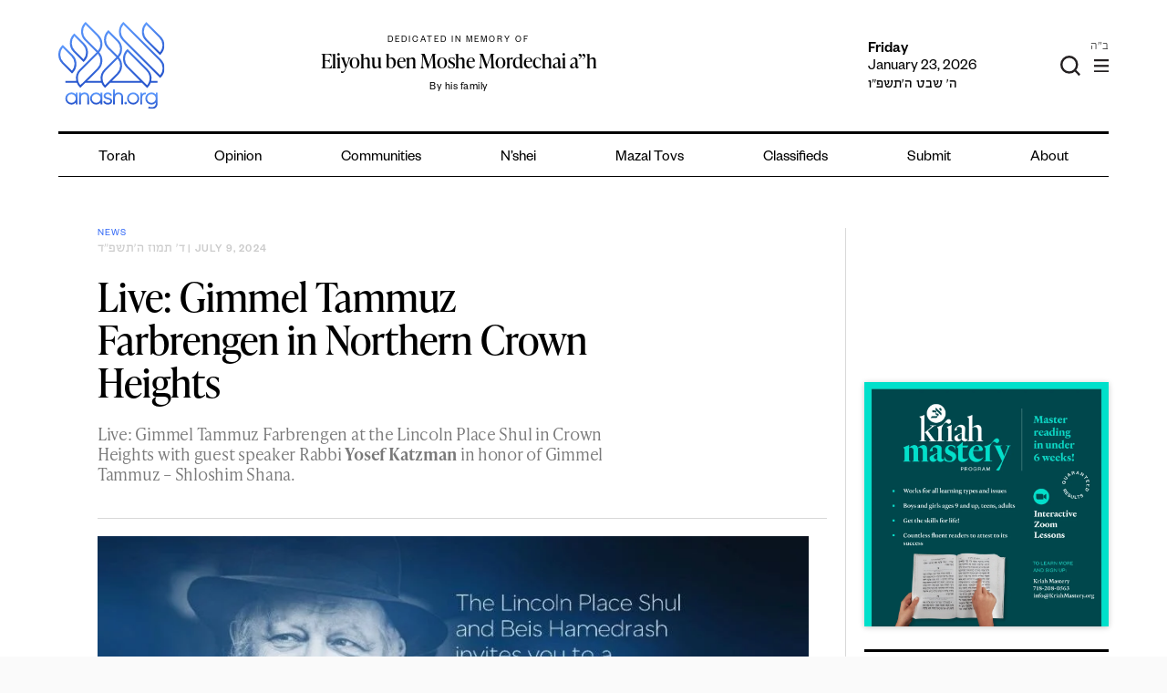

--- FILE ---
content_type: text/html; charset=utf-8
request_url: https://www.google.com/recaptcha/api2/anchor?ar=1&k=6LfXh34iAAAAANhJROiKSMdaXioUcR3nSVcxXrec&co=aHR0cHM6Ly9hbmFzaC5vcmc6NDQz&hl=en&v=PoyoqOPhxBO7pBk68S4YbpHZ&theme=light&size=normal&anchor-ms=20000&execute-ms=30000&cb=ix4uc782fs4x
body_size: 49560
content:
<!DOCTYPE HTML><html dir="ltr" lang="en"><head><meta http-equiv="Content-Type" content="text/html; charset=UTF-8">
<meta http-equiv="X-UA-Compatible" content="IE=edge">
<title>reCAPTCHA</title>
<style type="text/css">
/* cyrillic-ext */
@font-face {
  font-family: 'Roboto';
  font-style: normal;
  font-weight: 400;
  font-stretch: 100%;
  src: url(//fonts.gstatic.com/s/roboto/v48/KFO7CnqEu92Fr1ME7kSn66aGLdTylUAMa3GUBHMdazTgWw.woff2) format('woff2');
  unicode-range: U+0460-052F, U+1C80-1C8A, U+20B4, U+2DE0-2DFF, U+A640-A69F, U+FE2E-FE2F;
}
/* cyrillic */
@font-face {
  font-family: 'Roboto';
  font-style: normal;
  font-weight: 400;
  font-stretch: 100%;
  src: url(//fonts.gstatic.com/s/roboto/v48/KFO7CnqEu92Fr1ME7kSn66aGLdTylUAMa3iUBHMdazTgWw.woff2) format('woff2');
  unicode-range: U+0301, U+0400-045F, U+0490-0491, U+04B0-04B1, U+2116;
}
/* greek-ext */
@font-face {
  font-family: 'Roboto';
  font-style: normal;
  font-weight: 400;
  font-stretch: 100%;
  src: url(//fonts.gstatic.com/s/roboto/v48/KFO7CnqEu92Fr1ME7kSn66aGLdTylUAMa3CUBHMdazTgWw.woff2) format('woff2');
  unicode-range: U+1F00-1FFF;
}
/* greek */
@font-face {
  font-family: 'Roboto';
  font-style: normal;
  font-weight: 400;
  font-stretch: 100%;
  src: url(//fonts.gstatic.com/s/roboto/v48/KFO7CnqEu92Fr1ME7kSn66aGLdTylUAMa3-UBHMdazTgWw.woff2) format('woff2');
  unicode-range: U+0370-0377, U+037A-037F, U+0384-038A, U+038C, U+038E-03A1, U+03A3-03FF;
}
/* math */
@font-face {
  font-family: 'Roboto';
  font-style: normal;
  font-weight: 400;
  font-stretch: 100%;
  src: url(//fonts.gstatic.com/s/roboto/v48/KFO7CnqEu92Fr1ME7kSn66aGLdTylUAMawCUBHMdazTgWw.woff2) format('woff2');
  unicode-range: U+0302-0303, U+0305, U+0307-0308, U+0310, U+0312, U+0315, U+031A, U+0326-0327, U+032C, U+032F-0330, U+0332-0333, U+0338, U+033A, U+0346, U+034D, U+0391-03A1, U+03A3-03A9, U+03B1-03C9, U+03D1, U+03D5-03D6, U+03F0-03F1, U+03F4-03F5, U+2016-2017, U+2034-2038, U+203C, U+2040, U+2043, U+2047, U+2050, U+2057, U+205F, U+2070-2071, U+2074-208E, U+2090-209C, U+20D0-20DC, U+20E1, U+20E5-20EF, U+2100-2112, U+2114-2115, U+2117-2121, U+2123-214F, U+2190, U+2192, U+2194-21AE, U+21B0-21E5, U+21F1-21F2, U+21F4-2211, U+2213-2214, U+2216-22FF, U+2308-230B, U+2310, U+2319, U+231C-2321, U+2336-237A, U+237C, U+2395, U+239B-23B7, U+23D0, U+23DC-23E1, U+2474-2475, U+25AF, U+25B3, U+25B7, U+25BD, U+25C1, U+25CA, U+25CC, U+25FB, U+266D-266F, U+27C0-27FF, U+2900-2AFF, U+2B0E-2B11, U+2B30-2B4C, U+2BFE, U+3030, U+FF5B, U+FF5D, U+1D400-1D7FF, U+1EE00-1EEFF;
}
/* symbols */
@font-face {
  font-family: 'Roboto';
  font-style: normal;
  font-weight: 400;
  font-stretch: 100%;
  src: url(//fonts.gstatic.com/s/roboto/v48/KFO7CnqEu92Fr1ME7kSn66aGLdTylUAMaxKUBHMdazTgWw.woff2) format('woff2');
  unicode-range: U+0001-000C, U+000E-001F, U+007F-009F, U+20DD-20E0, U+20E2-20E4, U+2150-218F, U+2190, U+2192, U+2194-2199, U+21AF, U+21E6-21F0, U+21F3, U+2218-2219, U+2299, U+22C4-22C6, U+2300-243F, U+2440-244A, U+2460-24FF, U+25A0-27BF, U+2800-28FF, U+2921-2922, U+2981, U+29BF, U+29EB, U+2B00-2BFF, U+4DC0-4DFF, U+FFF9-FFFB, U+10140-1018E, U+10190-1019C, U+101A0, U+101D0-101FD, U+102E0-102FB, U+10E60-10E7E, U+1D2C0-1D2D3, U+1D2E0-1D37F, U+1F000-1F0FF, U+1F100-1F1AD, U+1F1E6-1F1FF, U+1F30D-1F30F, U+1F315, U+1F31C, U+1F31E, U+1F320-1F32C, U+1F336, U+1F378, U+1F37D, U+1F382, U+1F393-1F39F, U+1F3A7-1F3A8, U+1F3AC-1F3AF, U+1F3C2, U+1F3C4-1F3C6, U+1F3CA-1F3CE, U+1F3D4-1F3E0, U+1F3ED, U+1F3F1-1F3F3, U+1F3F5-1F3F7, U+1F408, U+1F415, U+1F41F, U+1F426, U+1F43F, U+1F441-1F442, U+1F444, U+1F446-1F449, U+1F44C-1F44E, U+1F453, U+1F46A, U+1F47D, U+1F4A3, U+1F4B0, U+1F4B3, U+1F4B9, U+1F4BB, U+1F4BF, U+1F4C8-1F4CB, U+1F4D6, U+1F4DA, U+1F4DF, U+1F4E3-1F4E6, U+1F4EA-1F4ED, U+1F4F7, U+1F4F9-1F4FB, U+1F4FD-1F4FE, U+1F503, U+1F507-1F50B, U+1F50D, U+1F512-1F513, U+1F53E-1F54A, U+1F54F-1F5FA, U+1F610, U+1F650-1F67F, U+1F687, U+1F68D, U+1F691, U+1F694, U+1F698, U+1F6AD, U+1F6B2, U+1F6B9-1F6BA, U+1F6BC, U+1F6C6-1F6CF, U+1F6D3-1F6D7, U+1F6E0-1F6EA, U+1F6F0-1F6F3, U+1F6F7-1F6FC, U+1F700-1F7FF, U+1F800-1F80B, U+1F810-1F847, U+1F850-1F859, U+1F860-1F887, U+1F890-1F8AD, U+1F8B0-1F8BB, U+1F8C0-1F8C1, U+1F900-1F90B, U+1F93B, U+1F946, U+1F984, U+1F996, U+1F9E9, U+1FA00-1FA6F, U+1FA70-1FA7C, U+1FA80-1FA89, U+1FA8F-1FAC6, U+1FACE-1FADC, U+1FADF-1FAE9, U+1FAF0-1FAF8, U+1FB00-1FBFF;
}
/* vietnamese */
@font-face {
  font-family: 'Roboto';
  font-style: normal;
  font-weight: 400;
  font-stretch: 100%;
  src: url(//fonts.gstatic.com/s/roboto/v48/KFO7CnqEu92Fr1ME7kSn66aGLdTylUAMa3OUBHMdazTgWw.woff2) format('woff2');
  unicode-range: U+0102-0103, U+0110-0111, U+0128-0129, U+0168-0169, U+01A0-01A1, U+01AF-01B0, U+0300-0301, U+0303-0304, U+0308-0309, U+0323, U+0329, U+1EA0-1EF9, U+20AB;
}
/* latin-ext */
@font-face {
  font-family: 'Roboto';
  font-style: normal;
  font-weight: 400;
  font-stretch: 100%;
  src: url(//fonts.gstatic.com/s/roboto/v48/KFO7CnqEu92Fr1ME7kSn66aGLdTylUAMa3KUBHMdazTgWw.woff2) format('woff2');
  unicode-range: U+0100-02BA, U+02BD-02C5, U+02C7-02CC, U+02CE-02D7, U+02DD-02FF, U+0304, U+0308, U+0329, U+1D00-1DBF, U+1E00-1E9F, U+1EF2-1EFF, U+2020, U+20A0-20AB, U+20AD-20C0, U+2113, U+2C60-2C7F, U+A720-A7FF;
}
/* latin */
@font-face {
  font-family: 'Roboto';
  font-style: normal;
  font-weight: 400;
  font-stretch: 100%;
  src: url(//fonts.gstatic.com/s/roboto/v48/KFO7CnqEu92Fr1ME7kSn66aGLdTylUAMa3yUBHMdazQ.woff2) format('woff2');
  unicode-range: U+0000-00FF, U+0131, U+0152-0153, U+02BB-02BC, U+02C6, U+02DA, U+02DC, U+0304, U+0308, U+0329, U+2000-206F, U+20AC, U+2122, U+2191, U+2193, U+2212, U+2215, U+FEFF, U+FFFD;
}
/* cyrillic-ext */
@font-face {
  font-family: 'Roboto';
  font-style: normal;
  font-weight: 500;
  font-stretch: 100%;
  src: url(//fonts.gstatic.com/s/roboto/v48/KFO7CnqEu92Fr1ME7kSn66aGLdTylUAMa3GUBHMdazTgWw.woff2) format('woff2');
  unicode-range: U+0460-052F, U+1C80-1C8A, U+20B4, U+2DE0-2DFF, U+A640-A69F, U+FE2E-FE2F;
}
/* cyrillic */
@font-face {
  font-family: 'Roboto';
  font-style: normal;
  font-weight: 500;
  font-stretch: 100%;
  src: url(//fonts.gstatic.com/s/roboto/v48/KFO7CnqEu92Fr1ME7kSn66aGLdTylUAMa3iUBHMdazTgWw.woff2) format('woff2');
  unicode-range: U+0301, U+0400-045F, U+0490-0491, U+04B0-04B1, U+2116;
}
/* greek-ext */
@font-face {
  font-family: 'Roboto';
  font-style: normal;
  font-weight: 500;
  font-stretch: 100%;
  src: url(//fonts.gstatic.com/s/roboto/v48/KFO7CnqEu92Fr1ME7kSn66aGLdTylUAMa3CUBHMdazTgWw.woff2) format('woff2');
  unicode-range: U+1F00-1FFF;
}
/* greek */
@font-face {
  font-family: 'Roboto';
  font-style: normal;
  font-weight: 500;
  font-stretch: 100%;
  src: url(//fonts.gstatic.com/s/roboto/v48/KFO7CnqEu92Fr1ME7kSn66aGLdTylUAMa3-UBHMdazTgWw.woff2) format('woff2');
  unicode-range: U+0370-0377, U+037A-037F, U+0384-038A, U+038C, U+038E-03A1, U+03A3-03FF;
}
/* math */
@font-face {
  font-family: 'Roboto';
  font-style: normal;
  font-weight: 500;
  font-stretch: 100%;
  src: url(//fonts.gstatic.com/s/roboto/v48/KFO7CnqEu92Fr1ME7kSn66aGLdTylUAMawCUBHMdazTgWw.woff2) format('woff2');
  unicode-range: U+0302-0303, U+0305, U+0307-0308, U+0310, U+0312, U+0315, U+031A, U+0326-0327, U+032C, U+032F-0330, U+0332-0333, U+0338, U+033A, U+0346, U+034D, U+0391-03A1, U+03A3-03A9, U+03B1-03C9, U+03D1, U+03D5-03D6, U+03F0-03F1, U+03F4-03F5, U+2016-2017, U+2034-2038, U+203C, U+2040, U+2043, U+2047, U+2050, U+2057, U+205F, U+2070-2071, U+2074-208E, U+2090-209C, U+20D0-20DC, U+20E1, U+20E5-20EF, U+2100-2112, U+2114-2115, U+2117-2121, U+2123-214F, U+2190, U+2192, U+2194-21AE, U+21B0-21E5, U+21F1-21F2, U+21F4-2211, U+2213-2214, U+2216-22FF, U+2308-230B, U+2310, U+2319, U+231C-2321, U+2336-237A, U+237C, U+2395, U+239B-23B7, U+23D0, U+23DC-23E1, U+2474-2475, U+25AF, U+25B3, U+25B7, U+25BD, U+25C1, U+25CA, U+25CC, U+25FB, U+266D-266F, U+27C0-27FF, U+2900-2AFF, U+2B0E-2B11, U+2B30-2B4C, U+2BFE, U+3030, U+FF5B, U+FF5D, U+1D400-1D7FF, U+1EE00-1EEFF;
}
/* symbols */
@font-face {
  font-family: 'Roboto';
  font-style: normal;
  font-weight: 500;
  font-stretch: 100%;
  src: url(//fonts.gstatic.com/s/roboto/v48/KFO7CnqEu92Fr1ME7kSn66aGLdTylUAMaxKUBHMdazTgWw.woff2) format('woff2');
  unicode-range: U+0001-000C, U+000E-001F, U+007F-009F, U+20DD-20E0, U+20E2-20E4, U+2150-218F, U+2190, U+2192, U+2194-2199, U+21AF, U+21E6-21F0, U+21F3, U+2218-2219, U+2299, U+22C4-22C6, U+2300-243F, U+2440-244A, U+2460-24FF, U+25A0-27BF, U+2800-28FF, U+2921-2922, U+2981, U+29BF, U+29EB, U+2B00-2BFF, U+4DC0-4DFF, U+FFF9-FFFB, U+10140-1018E, U+10190-1019C, U+101A0, U+101D0-101FD, U+102E0-102FB, U+10E60-10E7E, U+1D2C0-1D2D3, U+1D2E0-1D37F, U+1F000-1F0FF, U+1F100-1F1AD, U+1F1E6-1F1FF, U+1F30D-1F30F, U+1F315, U+1F31C, U+1F31E, U+1F320-1F32C, U+1F336, U+1F378, U+1F37D, U+1F382, U+1F393-1F39F, U+1F3A7-1F3A8, U+1F3AC-1F3AF, U+1F3C2, U+1F3C4-1F3C6, U+1F3CA-1F3CE, U+1F3D4-1F3E0, U+1F3ED, U+1F3F1-1F3F3, U+1F3F5-1F3F7, U+1F408, U+1F415, U+1F41F, U+1F426, U+1F43F, U+1F441-1F442, U+1F444, U+1F446-1F449, U+1F44C-1F44E, U+1F453, U+1F46A, U+1F47D, U+1F4A3, U+1F4B0, U+1F4B3, U+1F4B9, U+1F4BB, U+1F4BF, U+1F4C8-1F4CB, U+1F4D6, U+1F4DA, U+1F4DF, U+1F4E3-1F4E6, U+1F4EA-1F4ED, U+1F4F7, U+1F4F9-1F4FB, U+1F4FD-1F4FE, U+1F503, U+1F507-1F50B, U+1F50D, U+1F512-1F513, U+1F53E-1F54A, U+1F54F-1F5FA, U+1F610, U+1F650-1F67F, U+1F687, U+1F68D, U+1F691, U+1F694, U+1F698, U+1F6AD, U+1F6B2, U+1F6B9-1F6BA, U+1F6BC, U+1F6C6-1F6CF, U+1F6D3-1F6D7, U+1F6E0-1F6EA, U+1F6F0-1F6F3, U+1F6F7-1F6FC, U+1F700-1F7FF, U+1F800-1F80B, U+1F810-1F847, U+1F850-1F859, U+1F860-1F887, U+1F890-1F8AD, U+1F8B0-1F8BB, U+1F8C0-1F8C1, U+1F900-1F90B, U+1F93B, U+1F946, U+1F984, U+1F996, U+1F9E9, U+1FA00-1FA6F, U+1FA70-1FA7C, U+1FA80-1FA89, U+1FA8F-1FAC6, U+1FACE-1FADC, U+1FADF-1FAE9, U+1FAF0-1FAF8, U+1FB00-1FBFF;
}
/* vietnamese */
@font-face {
  font-family: 'Roboto';
  font-style: normal;
  font-weight: 500;
  font-stretch: 100%;
  src: url(//fonts.gstatic.com/s/roboto/v48/KFO7CnqEu92Fr1ME7kSn66aGLdTylUAMa3OUBHMdazTgWw.woff2) format('woff2');
  unicode-range: U+0102-0103, U+0110-0111, U+0128-0129, U+0168-0169, U+01A0-01A1, U+01AF-01B0, U+0300-0301, U+0303-0304, U+0308-0309, U+0323, U+0329, U+1EA0-1EF9, U+20AB;
}
/* latin-ext */
@font-face {
  font-family: 'Roboto';
  font-style: normal;
  font-weight: 500;
  font-stretch: 100%;
  src: url(//fonts.gstatic.com/s/roboto/v48/KFO7CnqEu92Fr1ME7kSn66aGLdTylUAMa3KUBHMdazTgWw.woff2) format('woff2');
  unicode-range: U+0100-02BA, U+02BD-02C5, U+02C7-02CC, U+02CE-02D7, U+02DD-02FF, U+0304, U+0308, U+0329, U+1D00-1DBF, U+1E00-1E9F, U+1EF2-1EFF, U+2020, U+20A0-20AB, U+20AD-20C0, U+2113, U+2C60-2C7F, U+A720-A7FF;
}
/* latin */
@font-face {
  font-family: 'Roboto';
  font-style: normal;
  font-weight: 500;
  font-stretch: 100%;
  src: url(//fonts.gstatic.com/s/roboto/v48/KFO7CnqEu92Fr1ME7kSn66aGLdTylUAMa3yUBHMdazQ.woff2) format('woff2');
  unicode-range: U+0000-00FF, U+0131, U+0152-0153, U+02BB-02BC, U+02C6, U+02DA, U+02DC, U+0304, U+0308, U+0329, U+2000-206F, U+20AC, U+2122, U+2191, U+2193, U+2212, U+2215, U+FEFF, U+FFFD;
}
/* cyrillic-ext */
@font-face {
  font-family: 'Roboto';
  font-style: normal;
  font-weight: 900;
  font-stretch: 100%;
  src: url(//fonts.gstatic.com/s/roboto/v48/KFO7CnqEu92Fr1ME7kSn66aGLdTylUAMa3GUBHMdazTgWw.woff2) format('woff2');
  unicode-range: U+0460-052F, U+1C80-1C8A, U+20B4, U+2DE0-2DFF, U+A640-A69F, U+FE2E-FE2F;
}
/* cyrillic */
@font-face {
  font-family: 'Roboto';
  font-style: normal;
  font-weight: 900;
  font-stretch: 100%;
  src: url(//fonts.gstatic.com/s/roboto/v48/KFO7CnqEu92Fr1ME7kSn66aGLdTylUAMa3iUBHMdazTgWw.woff2) format('woff2');
  unicode-range: U+0301, U+0400-045F, U+0490-0491, U+04B0-04B1, U+2116;
}
/* greek-ext */
@font-face {
  font-family: 'Roboto';
  font-style: normal;
  font-weight: 900;
  font-stretch: 100%;
  src: url(//fonts.gstatic.com/s/roboto/v48/KFO7CnqEu92Fr1ME7kSn66aGLdTylUAMa3CUBHMdazTgWw.woff2) format('woff2');
  unicode-range: U+1F00-1FFF;
}
/* greek */
@font-face {
  font-family: 'Roboto';
  font-style: normal;
  font-weight: 900;
  font-stretch: 100%;
  src: url(//fonts.gstatic.com/s/roboto/v48/KFO7CnqEu92Fr1ME7kSn66aGLdTylUAMa3-UBHMdazTgWw.woff2) format('woff2');
  unicode-range: U+0370-0377, U+037A-037F, U+0384-038A, U+038C, U+038E-03A1, U+03A3-03FF;
}
/* math */
@font-face {
  font-family: 'Roboto';
  font-style: normal;
  font-weight: 900;
  font-stretch: 100%;
  src: url(//fonts.gstatic.com/s/roboto/v48/KFO7CnqEu92Fr1ME7kSn66aGLdTylUAMawCUBHMdazTgWw.woff2) format('woff2');
  unicode-range: U+0302-0303, U+0305, U+0307-0308, U+0310, U+0312, U+0315, U+031A, U+0326-0327, U+032C, U+032F-0330, U+0332-0333, U+0338, U+033A, U+0346, U+034D, U+0391-03A1, U+03A3-03A9, U+03B1-03C9, U+03D1, U+03D5-03D6, U+03F0-03F1, U+03F4-03F5, U+2016-2017, U+2034-2038, U+203C, U+2040, U+2043, U+2047, U+2050, U+2057, U+205F, U+2070-2071, U+2074-208E, U+2090-209C, U+20D0-20DC, U+20E1, U+20E5-20EF, U+2100-2112, U+2114-2115, U+2117-2121, U+2123-214F, U+2190, U+2192, U+2194-21AE, U+21B0-21E5, U+21F1-21F2, U+21F4-2211, U+2213-2214, U+2216-22FF, U+2308-230B, U+2310, U+2319, U+231C-2321, U+2336-237A, U+237C, U+2395, U+239B-23B7, U+23D0, U+23DC-23E1, U+2474-2475, U+25AF, U+25B3, U+25B7, U+25BD, U+25C1, U+25CA, U+25CC, U+25FB, U+266D-266F, U+27C0-27FF, U+2900-2AFF, U+2B0E-2B11, U+2B30-2B4C, U+2BFE, U+3030, U+FF5B, U+FF5D, U+1D400-1D7FF, U+1EE00-1EEFF;
}
/* symbols */
@font-face {
  font-family: 'Roboto';
  font-style: normal;
  font-weight: 900;
  font-stretch: 100%;
  src: url(//fonts.gstatic.com/s/roboto/v48/KFO7CnqEu92Fr1ME7kSn66aGLdTylUAMaxKUBHMdazTgWw.woff2) format('woff2');
  unicode-range: U+0001-000C, U+000E-001F, U+007F-009F, U+20DD-20E0, U+20E2-20E4, U+2150-218F, U+2190, U+2192, U+2194-2199, U+21AF, U+21E6-21F0, U+21F3, U+2218-2219, U+2299, U+22C4-22C6, U+2300-243F, U+2440-244A, U+2460-24FF, U+25A0-27BF, U+2800-28FF, U+2921-2922, U+2981, U+29BF, U+29EB, U+2B00-2BFF, U+4DC0-4DFF, U+FFF9-FFFB, U+10140-1018E, U+10190-1019C, U+101A0, U+101D0-101FD, U+102E0-102FB, U+10E60-10E7E, U+1D2C0-1D2D3, U+1D2E0-1D37F, U+1F000-1F0FF, U+1F100-1F1AD, U+1F1E6-1F1FF, U+1F30D-1F30F, U+1F315, U+1F31C, U+1F31E, U+1F320-1F32C, U+1F336, U+1F378, U+1F37D, U+1F382, U+1F393-1F39F, U+1F3A7-1F3A8, U+1F3AC-1F3AF, U+1F3C2, U+1F3C4-1F3C6, U+1F3CA-1F3CE, U+1F3D4-1F3E0, U+1F3ED, U+1F3F1-1F3F3, U+1F3F5-1F3F7, U+1F408, U+1F415, U+1F41F, U+1F426, U+1F43F, U+1F441-1F442, U+1F444, U+1F446-1F449, U+1F44C-1F44E, U+1F453, U+1F46A, U+1F47D, U+1F4A3, U+1F4B0, U+1F4B3, U+1F4B9, U+1F4BB, U+1F4BF, U+1F4C8-1F4CB, U+1F4D6, U+1F4DA, U+1F4DF, U+1F4E3-1F4E6, U+1F4EA-1F4ED, U+1F4F7, U+1F4F9-1F4FB, U+1F4FD-1F4FE, U+1F503, U+1F507-1F50B, U+1F50D, U+1F512-1F513, U+1F53E-1F54A, U+1F54F-1F5FA, U+1F610, U+1F650-1F67F, U+1F687, U+1F68D, U+1F691, U+1F694, U+1F698, U+1F6AD, U+1F6B2, U+1F6B9-1F6BA, U+1F6BC, U+1F6C6-1F6CF, U+1F6D3-1F6D7, U+1F6E0-1F6EA, U+1F6F0-1F6F3, U+1F6F7-1F6FC, U+1F700-1F7FF, U+1F800-1F80B, U+1F810-1F847, U+1F850-1F859, U+1F860-1F887, U+1F890-1F8AD, U+1F8B0-1F8BB, U+1F8C0-1F8C1, U+1F900-1F90B, U+1F93B, U+1F946, U+1F984, U+1F996, U+1F9E9, U+1FA00-1FA6F, U+1FA70-1FA7C, U+1FA80-1FA89, U+1FA8F-1FAC6, U+1FACE-1FADC, U+1FADF-1FAE9, U+1FAF0-1FAF8, U+1FB00-1FBFF;
}
/* vietnamese */
@font-face {
  font-family: 'Roboto';
  font-style: normal;
  font-weight: 900;
  font-stretch: 100%;
  src: url(//fonts.gstatic.com/s/roboto/v48/KFO7CnqEu92Fr1ME7kSn66aGLdTylUAMa3OUBHMdazTgWw.woff2) format('woff2');
  unicode-range: U+0102-0103, U+0110-0111, U+0128-0129, U+0168-0169, U+01A0-01A1, U+01AF-01B0, U+0300-0301, U+0303-0304, U+0308-0309, U+0323, U+0329, U+1EA0-1EF9, U+20AB;
}
/* latin-ext */
@font-face {
  font-family: 'Roboto';
  font-style: normal;
  font-weight: 900;
  font-stretch: 100%;
  src: url(//fonts.gstatic.com/s/roboto/v48/KFO7CnqEu92Fr1ME7kSn66aGLdTylUAMa3KUBHMdazTgWw.woff2) format('woff2');
  unicode-range: U+0100-02BA, U+02BD-02C5, U+02C7-02CC, U+02CE-02D7, U+02DD-02FF, U+0304, U+0308, U+0329, U+1D00-1DBF, U+1E00-1E9F, U+1EF2-1EFF, U+2020, U+20A0-20AB, U+20AD-20C0, U+2113, U+2C60-2C7F, U+A720-A7FF;
}
/* latin */
@font-face {
  font-family: 'Roboto';
  font-style: normal;
  font-weight: 900;
  font-stretch: 100%;
  src: url(//fonts.gstatic.com/s/roboto/v48/KFO7CnqEu92Fr1ME7kSn66aGLdTylUAMa3yUBHMdazQ.woff2) format('woff2');
  unicode-range: U+0000-00FF, U+0131, U+0152-0153, U+02BB-02BC, U+02C6, U+02DA, U+02DC, U+0304, U+0308, U+0329, U+2000-206F, U+20AC, U+2122, U+2191, U+2193, U+2212, U+2215, U+FEFF, U+FFFD;
}

</style>
<link rel="stylesheet" type="text/css" href="https://www.gstatic.com/recaptcha/releases/PoyoqOPhxBO7pBk68S4YbpHZ/styles__ltr.css">
<script nonce="Ne450wug8EDo_wIw77DvTg" type="text/javascript">window['__recaptcha_api'] = 'https://www.google.com/recaptcha/api2/';</script>
<script type="text/javascript" src="https://www.gstatic.com/recaptcha/releases/PoyoqOPhxBO7pBk68S4YbpHZ/recaptcha__en.js" nonce="Ne450wug8EDo_wIw77DvTg">
      
    </script></head>
<body><div id="rc-anchor-alert" class="rc-anchor-alert"></div>
<input type="hidden" id="recaptcha-token" value="[base64]">
<script type="text/javascript" nonce="Ne450wug8EDo_wIw77DvTg">
      recaptcha.anchor.Main.init("[\x22ainput\x22,[\x22bgdata\x22,\x22\x22,\[base64]/[base64]/[base64]/[base64]/[base64]/UltsKytdPUU6KEU8MjA0OD9SW2wrK109RT4+NnwxOTI6KChFJjY0NTEyKT09NTUyOTYmJk0rMTxjLmxlbmd0aCYmKGMuY2hhckNvZGVBdChNKzEpJjY0NTEyKT09NTYzMjA/[base64]/[base64]/[base64]/[base64]/[base64]/[base64]/[base64]\x22,\[base64]\x22,\[base64]/[base64]/w4tFaMOfJk/[base64]/[base64]/Bl7CpMKpdEPCrcK1a8KldcO1wpJDacKOXlgDw4HDjVrDjgwLw5UPRT1Iw6tjwovDiE/DmQkSFEVEw7vDu8KDw5Exwoc2O8KOwqMvwpnCqcO2w7vDlRbDgsOIw5fCtFICDgXCrcOSw7JpbMO7w5tTw7PCsQh0w7VdfUd/OMOjwp9LwoDCtcKew4pufMKPOcObScKDInx8w54Xw4/Cq8Orw6vCoUrCpFxoWGAow4rCmx8Jw69wJ8KbwqBOXMOIOT9KeFASeMKgwqrChiEVKMKdwoxjSsOpAcKAwoDDkGsyw5/CjsKNwpNgw6kxRcOHwqjCnRTCjcKowrnDisOeVMKcTifDtAvCnjPDhsK/woHCo8Obw61WwqsWw4jDq0DCmMOgwrbCi2/DjcO7DmgHwrQqw6xqUcKawpYxesK/w4LDsQbDqmTDgxIvw6V7wpPDjT/DvcKjd8O4wo3Ck8Kkw4UbCirDiRVtwoNMwrlywq9Gw4YsAsKHEyfCg8Okw53DrcKqbV5lwpJ/[base64]/wqIaSgPCnMKpwqTDm8O1WcKxwr8HwpQ9MyIeFXVnw4HCp8OubVJZKcOpw4zCkMOtw7BTwpzDimhbCcKAw7RZAzHCnsKKw5PDq1vDox3DqMKmw6JfdEBEw5tJwrDCjsKow64BwrHDlCAnw4/CvcOTJgVawpNxw5oIw7o3wrkoK8O3w7E6VXIaJkvCsGonHFktwq3Cglp+KUHDmTbDvsKrHcOweVfCgW9qOsK2w67CvDEJw5DCky/[base64]/DrkbDo8OkwpYOw5J0wr7ClcOuSMOXdBjCmMKowrAaw4VJw752w6ZBw5cJwqdEw5wAPFFYw7sAJmUYcx/Ct3gTw7vDjMK1w4DCtMKccsO2GcOcw4tnwqxNe07CiRAoHl8pwrPDlwo1w7PDkcKew4I+dTBzwqjCm8KFSknCvcKWL8KpDA/DiFE6DhzDocOZSW9wRsKzGlDDgcKAAsK2UQ7DmmkSw7rDp8OrM8OcwrjDsiTCisK7YEfChmFJw5lVwq1+wqlzX8OuOXAnXhwfw7A/BB/DncKlbMOewpDDt8KzwrR2FQHDhG7DmXVAXjDDq8OtFsKiwoUjeMKIH8K1VcKWw4wVfzc1XTnCtcKzw54YwpvChcK+wqwhwo99w6x4MMKaw6UFc8Kmw6A1I2/DmyRiBR7CjnHCqC4zw7fCujDDhsK4w4XCtAM8dcKoSFEfWMOoe8OPwq3DtMOxw6cCw4fCvsOEeEPDuE1twr/[base64]/[base64]/CvMOmFzJNLizDjsOjY8KUOEcsEV7DkMOwU0sLPSEwwo1iwokoLsOSwohkw77DoWNITX/CqMKDw5s4wqEUHVQSw4fDq8OOJcK5T2bCo8OHw5XDmsK1w5/CnMOvwqzCv3jCgsK3wrUuworCscKRMV/[base64]/DncOdBnFFwqTDtMKlEXcvfMOjBXbCgi0TwpMib8Ovw74Bw6JxAVcyKFwywrcrD8KYwqzDmSYQYhrChcKlU2HCv8Oqw40SChdoPE/DjWjDtMKMw4PDkMKTFsOew6ozw4zClcK+CMOVesOMAlhgw651P8OJwqtpw6DCiErCmcKzOsKRwpbCrFzDu37CisOaeWZlwrYFNwbCmkzCnTTCucKxAAZGwrHDgHXCn8O3w7nDs8KXDDkhQ8OcwrLCrw3Dq8OPAURcw7IgwqzDmFrDrwdgKcOkw4rCs8OtHAHDgsK6bC/DscORbxfCosKDZWHCgnsYGcKfbsO5wpfCqcK4wrrCrwrDgsKbwrsMa8KkwpIpwqDCjH/[base64]/[base64]/CjcKywpRtwoLCvEbDqcKqdcO1w715wpjDiDLCgRsFbyjCsMKxw4J2UEnClV/Dq8KCJ2LDnhwHYy/DsD3DgMOQw5whWzVuJsOMw6/CrkFcwpDCisOdwrA8wo1iw5MkwqomEsKlwrDCiMO/w48jDgZDCsKIakDCp8K5SMKVw7o2w4Ijw6ZPYHYKw6XCtMOow6bCsggIw58hw4R/w5EGwqvCnnjChRvDtcKCbArCmcOPY3vCoMKpKW3DjMOPbmYqem87woDDvw9Cwrcnw7BIw58yw7pWQR/CjCAgTsOEw7nCgsOkTMKSWDzDkl4Lw7kMwo7CiMO3MBlRw5rCncKBEVXCgsKSw7jCt37DgMKqwpwKFcKiw7paYw7Dn8K7wrTDljfCuTzDs8OzDD/CrcKCW3TDgMKiw4w3wrHDmioBw6DCtFvDpRDDmcOUw4/Dk0cKw57DjcKowofDnErCvMKLw7/DoMOZcMK0HzYRAMOBVxV+PE17w4t0w4LDswXDg3zDlsOdBgTDuifCl8OFE8KQwqPCuMOsw6Qfw6jDuQnCk2E0U0s0w5fDsTPDoMOIw7zCtsKuVsO+w6oRIzZXwpsrQHxZCTBYHsOsZC/DkMK/UyMjwqU4w5PDocKzXcK/ViHDjR9Vw7RNDmjCt1Yxc8O4woXDjGHCtElbW8KoQSJqw5TDlEwKwoEEbcKywrzCmcO0DsKAw4TCs13CpEtew6g2w4/CkcO0w659R8KdwovDlMKBw4RrFcK7U8KkMwDCkxfClsKqw4ZTSsOSDsKXw6oIKsKHw7DCr2E2w4fDuGXDhyM6RCZJwrISZcO4w5XDplPDv8KKwqPDvixbIsOzTcKnFlrDtx/[base64]/CvzzCjSvChQNyOsONGXoLw5l0wpPDjcKew4/DjsKbTyAEw4rCunVew7MwGyBccmXCnzTCiyPCt8KQwogrw6jDlsOdw7hjFhkidMO1w7LClyPDvGbCp8OSKsKGwo7CjWXCu8K5PMK4w4ETFw8Ge8Ohw7tWdjTDicOlUcKuw6jDmDc4Zi/[base64]/w6LCjcKtw7zDkBbCtcK1NlYFw4QjKMKow6dIanvCoVTCnXxTwqHDmQjDlk/Cl8K+bMKLwrdhwojDlHLCoWPDosKAIy7DqMOLbMKZw4TDny1tKC3Cq8OXYEXCoHd4w6HDrsK3THvDhsOGwoEVwqMGIMKbC8KpflDCu3PChCMjw7EEZGzCo8KZw4nCssOsw73DmMO0w4AqwrRfwoDCo8KtwoDCr8OywrkGw6fCmjPCr0tjw7PDsMKBwq/DjMOTw53ChcKqTWPDj8KuPVBVI8KQdMKxBVXCqsKXw69Kw5HCpMOAwprDlBcDZcKDAMK0wrnCrMKibhjCvwZFw4LDuMK7wpnCn8KNwpATw5stwpLDpcOhw6LDosKuAsKWYD/[base64]/CrsKCIsOfw4hHazLCuRnClTzCum0eRyvCg0jDqMOyM3AIw4dHwoXCpUguXBMaFcKGGQjDg8KnScOPw5JvZcOowok0w7LDn8Oaw5E6w5ESw68vfsKdw7U1LVjCiSRcwo1jw6/Cr8OwADg3f8OgFy/Dr3PCiAZiEzYYwphKwr3ChALCvCHDrEZ/wqfCp2PDgUJlwogXwrvCpzbDnsKYw545BmobMcKkw73Cj8Okw47DtMO0wrHCuU0lWcKgw4Ziw4PCq8KeKFZwwoXDr0o/Q8K8w6TCn8OgAsOlwoYfAMO/IsKjYkJnw6orX8OBw7TDvSHCnMOiemYTcDQ3w5vCvTYKw7HDmz4LbcK2woojUcObw7zClVzDr8O9wrjCqWJMABPDgsKlG1HDkWhzKx/Ds8OnwpHDr8O7wrfDohHCr8KUEDPCl8K9wrIWw4fDlmNJw4UkOcKHf8Kgwq7DhsKve2VLw7DDmQQ4NCE4QcKXw4YJR8KGwqrDg3rDoBZ+XcOXAwXCmcO3wo3DtMKbwqfDowFwYQhobRN7PsKWw7NFTlTCj8KBJcKlUD7DiTrDrzrCl8OSw5vCiA/[base64]/Cp8O1w5vDiMOAw4BmFxHCgcOswrbCnixJe8Odwrc6TsOAw7tYc8OawpjDtBtiw59JwqzCkAdpLsONwr/Dh8KiN8Kbwr7DvsK8fMOawrHCm2t5QWFSdgPDuMOsw61OasOaNhNMw7fDumTDoDDDnF4DNcKEwolAe8KMw5Qbw5XDhMOLO2PDp8KpWWTCv2HCjcOkGsOjw5bCh3guwpTDhcOVw7/DnMKQwpHDnFltF8Obf15fw5rDq8KJwoTDvsKVwozDmMKswrMVw6h+fcKsw4LCqiMxe0N7wpI2XsOFwpXCosOawq5Swq7CtcOOacO3wobCtcOHdHjDncOYw7s/w5c9w5tge2wwwotreV8qKMKZSXHDoAtlPCMAw5bDmcKcasOPY8KLw4YKw5E7w6rCm8KrwqLCh8KdKQDCrl/DsioSZhHCtsOFwoQ5RgB5w5DCg0JdwoPDkMKkCMOJw7UNw4lWw6FWwq9Tw4bDhxLCvw7DiT/DrFnCgTdkYsKfEcKTLXbDkB7DuD4OGcKawpPCsMKow5EVSsODWMO/wrfCl8OpGBTDr8Kaw6cfwoIbw63CnMOHRXTCpcKeB8O4w6DCksKxwo4qwrhhHyvDncOHYHTCn0rCp3ZtMXZuIsKTw7PCunIUBX/DhcO7F8O+P8KSSmMUFhg/[base64]/DrMOSwqnChHfCtQctSgFxw74TFnw7wrbCnMKQw7h/w7V/w4TDl8K5wq49w6Q+wqPDkznCnxLCo8K6woLDijjClmTDksO9wrMgwoFhwr1DNsKbw5fDgHISH8KMwpMVN8OXZcOjN8KvL1NhO8O0OcKHVg4XUFkUw4RMw7vCkXATM8O4J04zw6FSfHvDuADDuMO5w7s3wpzCq8OxwqPDpSPCu3d/woJ0Z8Ozw4QWw5zDt8OLE8KXw5XCuj4iw5MXNcKrw5ELOyE1w6zDt8KcL8OCw4MqUyPChcOGc8K2w5PDvMK7w7R8EcOowovCvcK+V8OlXBjDuMK1w7TCv2fCigXCqcKzwqPCosOrXsOawonCjMO0fGPDqj3DvCzDj8KuwoFOwq/Dpysjw5pgwrlTHcKswrTCqAHDn8KEPMKuGBd0McKSMCXCksOAExB1B8KPL8Klw6NDwpHCqThJMMO6wq8bRifCs8Khw5HDvMKQwqRhwqrCuXw3Y8KZw7lpLQLDn8OZWcKDwoHCr8OTasOKMsOAw7RLEEkXwpHCsTMUasK+wq/[base64]/CkMOvXsKnw4c2w77Ci1jDty/DpQRQfldIBMO0N0NwwojClE5OEMOww6NaYxfDtDthw40Ow6ZPBT3DoREQw5LDlMK+wrBtOcKhw6omUDPDqARAE3R8wr3CiMKSF1gcw4rCq8K0w4DCv8KlA8K1wrnCgsKXw59xw7zDhMORw4Qww5/Cg8OUw7zDgjIXw6zClDnDrsKPPmzDqAzCgTzCozsCJcKMOVnDnw1yw6dGw4Vkw4/DjkIXwp58wqTDn8KRw6FNwpjCr8KZLi1WCcKjd8OjNsKRwofDm3LCnjfCgw8DwrXCoGbDi0weUMOQwqPDocO+wrzDhMOMw4HCscKaT8Knw7fCllrDrA7DrsONesKjLcOTFw5qw5rDu2rDrMOcGcOga8ODYygqYMOmRcOxcgLDkgpofcK3w6zDk8OEw7/[base64]/DrCYkG0hFT8ObwoZpd3pMYQ97w7F0wqMuaFhjE8Kiw4V0w75vZyM/Onx/cRzDrMONbFoNwr7Ds8KcC8KtVVHDkQbDsBIycF/DhMKSccOODcO0wqbCjkvDsEohwoXCqA7DosKkwr01CsKFw7Ffw7oSwpXDv8K4w6LDjcKRZMOKMwQnIcKjGWELW8Kxw57DvhLCmcKPwprDjsOMCDbCmDUxDsOpKX7CkcK+P8KWWWHDoMK1fsOiQ8OdwqXDv1tewoA5wpPCicO+wrxKOw/DjMOww5oQOS5sw6FHG8OBLCrDjsK6blA+wp7ChUIeacOwelrCjsO0w4fCilzCu0LCgsKgwqLCuEJUTcKcP0jCqEbDpsKww61Kwr/[base64]/CphtYw5M4wrAAwqlpw6vDhMKrS8Kswp1pwqodRcOpGcOmVQPCv1TDuMOsWsKaeMKSwqtzw7AyN8K6w5N6w4kJw7poGcK8w6jDpcOkY05ew51PwpTCncOHYsKPwqLDj8OKwpUfwrnDlcK4w6vDjMKoGBM8wqRxw6IjIxBDw4BED8O7B8Ohw5hXwqxCwo/CkMKPwoQjNcKcw6HCsMKRJ1fDs8KqVy5Nw5gcL0HCicOoDMO+wqnCpcKmw4/[base64]/CjcKoccKnwo7CoHnDjlQeLMKUZkTCkMKtwqE2wpDDuCvDpnp4w7VXWyjDhsK/L8O+w5zDgytXHQpBRcK2WsKNMx3CncOmAMKXw6x+RcKjw48BOcKEwr4VB3nCp8O9wojCnsOlw6d9YBVnw5rDnlg/D1/CuiMhw4lqwr7DpitMwqw1FChbw7oawpvDmMK9w5bCnS9rwog8PMKmw4AIPsKEwoXCo8KSR8Kjw4MvVF85w63DusOKTBHDmcKqw71Xw7/DhQIvwq5XScKMwqzCt8KHFsKdBB3CtCdFAHPCosKlM2TDpw7Dk8KvwrrDj8ObwqYSGDTDlX/Dok0pwqc3ccKbVMKOQRDCrMKnw4Yiw7U+ZG7DsHjCo8KRSDU3FF8sNnDDh8KxwrR4w7zClsK/wrp2CwslHVc2RsOoC8KYw4NrKMKzw6YUwotqw6bDghzDmxXCicKFcW0kw6TCjwJ+w6XDs8Ksw7orw6lfNsKuwo8oCMOEw4Mbw47Dk8O1SMKKwpTCgMO7RsOZIMKcVcOPFTjCqSzDuhxBw7PCnglWSl3CmcOMIMOLw6Z5wrw8LcOjwr/Dm8KTSyTCoQJVw73CrjfDsX0Aw7Zcw7TCt3IhYSZjw57CnWNswoPDhMKIw7cgwppCw6HCs8K2cCodECbDiHcWdsOoPcOwR1rCi8K7YF5iw5HDuMO2w7PCgF/DuMKYC3A/wpJ3wrPCu0zCtsOSw7XCpcKxwp7DiMKvwr1CQ8KSHl5cwps9eitow4wcwozCv8Oaw4FGJcKRLcO2LMKbP0nCrg3DvxM8wozClMOTexUcQ2HChwJgJ13CtsK+T0/DkiXDh2vCmlMbw5pwS2zCncOxbcOew5LDq8KmwobCllcFd8KxbRTCssKZw5/[base64]/Dk2nDrcKcFzlkDnbDmBpzw68cwoHCt8ObwrDDvSrCvsKTBsOpwqfCk0EBwpnCkFjDnw8Qfl/DkTJPwpxFGMKsw5Vzw4w4wpZ+w4MSw4kVG8Krw7JJw7HDsR9lGivClMKbTsOrIMOFw5cfEMOdWgLDunMNwrHCiRXDs0liwqcow5MIDDsGDQPDpxXDisOOGMO5XRjDlcOGw4puCjNWw6TCicKAVTvDvyB+w7TDj8KHwpXCgsK5VMKNfENURA95wo0Bwrlow4hcwqDClE/Cp3/Dgw5Nw6HDjGwmw5lwYlNew6fCizHDs8OFBjFWOHHDgXDCrsKLBUnDm8Odw6tNMzAqwp4mT8KPPMKuwqFWw4VpaMOpcsKiwr1OwrPDpWfCjsKlwq4AVsK/wrR2QHPCm15rFMOKSMO9JsOQAsKxRE3DjRfDjXLDpkjDrjzDsMOMw7VrwpQNwo7Cr8Krw4zCpkg9w60+AMKZwoLDr8Krwq/[base64]/ZcOHU1ELwpPDji9+w6xiSMKOOgwuC8OVw6jDj8OEwovDk8OTccOlwp8IRcKTw63Dk8OFwq/DsnEnYhzDrmchwrLCk3/DsBEowodxI8OqwqTDjMOqw5HChcKWLUDDmy4RwrjDsMO9CcOkw7cfw5bDiU3Dnw/DjkfCgH1zVcOealrDnTNDw7/DrEdtwp9Mw4cYMXzDgsOYBsKYdcKvU8OLbsKnVMOeUgxxPcKcd8KzTFlgw5fChknCqkbCgSPCoVbDhidMwqIyMMOwYmcVwr3DiCs5KHrCtB0UwqjDki/DpsK2w6bCuWQqw5DChyIFwpvCrcOAwpHDqsKPGnfCo8K0GBcYwosEwrxFwoDDrXjCmhnDq0dLccKjw54gc8KtwoxzYFjDh8KREBh1d8KAwonDvF7Cli1JIklZw7LCt8OYUcOIw61owq1kw4Ugw6luLcK6w67CqMKqNx/Di8K8wrTCtMOLb3/CqMKmw7zCvFLDtTzDusOzbDIebMK5w6FHw5LDpn3DnsObMsKwdzDDuXDChMKGIcOBIEkAwrsGdMKUwoNfDMOECDAHworCj8OpwpR6wqomRTnDvGsOwo/DrMK7wqDDksKtwq5DHhPCqMKocXIHwrHDk8KDCxNNN8OgwrfCuQ/DgMOrRjcOwpXCvcO6ZsOqUBPCmcOVw6fCg8Oiw6/Dk0hFw5VAXixzw41lUmkEQFjCj8OseD/CrmnDmBTDoMONWxbCscKCbS3DnlfDnFpyE8KQw7LCqW/CpkkFRWjDlkvDjcKCwoUJDGsiTMOPA8KPwqXCt8KUFADDmUfChcO0N8KDwpvDsMK3I2zDqVjCnApQwrHDtsO0EsOyIC9EZD3Cj8KeA8KBMMKnKi7DssK2FMK9Wx3DnA3DicO/NMKQwqhdwo3CtMOPw4TDiQhQEU7DqmUVwoLCqMKGTcKewpHDizjDv8KBwqjDr8KDJ1jCocOUIUsbw5kwQlrCssOKwqfDhcOGNENTw4kJw7fCknV+w4I6dGvChwRtw5zCnn/CggLDucKCRDzDv8O9worDisKTw4Z1Rmonw6QeMcOaacOHGWzCkcKRworCosOCEMOSwosKI8OcwqfCiMOpw79ET8OQAcKvUxXCrcOSwr4kw5RewoXDhAHCosOBw6nDvznDvsK0wrHDqcKRJMOMclRWw7rCpjo/[base64]/DoUzCosKUw4LClA7DnMKQKcOew5ISRVTCssO2S3p4w6Bhw6HCu8O3w6rDs8OuNMKMwrV+PWHDpsO0DcK8TsO6cMO+wpfCmCXCkcKiw6rCpXVrB0xAw58RSi/CpsOyC3tFNXkWw7Zpwq3DjMOGM27CrMO4DznDl8Oiw4nDmFPCkMK2N8OZUsKMw7RqwqAawozDkQ/CrSjCssK2w5Y4VndbYMOWw5nDlgHDiMK8Pm7Dj1Exw4XCjsObwqpDwojCpMKWw7zCkDTDjSlmDl3DkjkdMsOQccOWw70ND8KBScO3Flskw6zDssKgYA7Cv8Kvwr49YkfDuMOywp5IwoooKcKLAMKQGz3CiEtkDsKAw7TDgSp8UsOJLcO/w7NrTcOswr8QIX4Xwr4BH2DClcOdw5RdRj7DmGhsKxTDpQMWNMOZwofDuyJmw53DssKOwocIV8KUwr/Dq8KzPsKvw6HDs2PCjAkjb8OPwoU9wpYABMKnwpJLasOKw7zCnG91GTjDoTUUR3FHw6rCvlrCssKzw4fCpC5rOMKdRT3Cl1rDvg3DjkPDhjrDiMK/w4jDvlFbwrYEfcOxwp3CuzPDmsOqecKfw5HDmylgSnbDnMKGwobChmdXbXrDssOSJcOhw48pwozDoMOwAHfChTjCoy7CpcKBw6HDmXJkDcOMbcOFXMKrwrBsw4HCtjrDmMK4w6Y0AsO1QMKEbcKRVMKBw4Jfw71awrVvFcOIwr7DksKbw7VRwq/DncOZw59Lwo8+wowjwojDp1NOw4w+w6vDqsK3wrXCiTHCpmfCkVPDlhPDk8OawpzDs8KLwo1zLC8hX21uSynCtS3Di8OPw4fDhsKvQMKrw41MNgbCkUpxRiTDn0txRcO5P8KJLjbDlljCrQ/ClVbCmQXCvMOzDGVZw5/DhcOdAn/CicKjZcKOwpNSwpzDu8OQwozCp8O+w47DtcO0PMKHSnfDksKATk4/w4zDrQXClsKJJsK5wppbwqHCjcOmw5cswrPCqnMIGsOpw5AWEXEvUnkzVWwUeMOLw4VWeV3Di3nCnzM5IUXCksOGw71qaytOwq8KHGF0LgVlw714w49UwrkFwrzCnjXClxLCvjXDvGDDgVxlTwATPSXDpSotQcOuwq/Dhz/CnsK9fsKoMsOTw5nCtsOfHMKXwr07w5jDq3TDpMK2OWNQGxpmwp0kA14Lw7gfw6ZCEsKGS8Oiwo40DETCjxDDtgHCu8OLw5MJdRRZwq7DqcKwHMODDcKWwqDCncKdaHVYKyLCuVjCh8KwX8KEYsKeDUTCgMKOZsOXcsKpJ8Orw6XDjQ/DhnRdNcOZwrXCj0TDiilKwoHDmsOLw5TCr8KSLlLCucKUwoAuwoHDq8ONw7XCq3HCj8KCw6/[base64]/CoEotfXvCgcKJw5/DosO4XlfCuFJ0BTTCvGDDj8KmNH/[base64]/[base64]/wp4PaTgnwp7Dh8KZwqDCiMK9wr7CgMKdwoEHHjklTMKJw5IubkwrDzteF33DncKuwpcxLMKswoUdQsKff2jCmRnDucKFwpTDvxwlwrDCpBFwMcK7w7LDi3UNGsOlel/DuMK9w5/[base64]/DhC0JwrfCg3tewo83w549w57DnMK0w6DDglDCjBfDmcOHLmjDoQnCpcOgBVV5w6tYw7/DvMO2w4VAFzrCqcOaRWx4DGI6L8O2wpB3wqRjDAFaw6dsw5DChcOjw6DDpcO2wplnbcKgw6pRw6jDpsObwr1aRsOyTS/Dl8OOwoJNAcK3w5HCqcO3WMKYw6Zzw5ZTw49swpvCnMORwrp5w7rDjmXCjV49w6/[base64]/DrD/DlsKVw6lbbcKxw61WYcOxHMO+Oy/CsMOMI8OxccOqwpcQQMKtworDnG9aw4wXDzceBMOsYhvCol05IcO1H8OVw5LDrnTChGrDnjpCw43CkT4qwrjCsSdWNxTDocONw416w6VTFQHCnmIawp3CkHgfGD/DgsKCw7TChW1feMOZw4AZwo/[base64]/Ct8KlcsKkwpvClk8Hw5rDkMKWG8O3M8OFwp4wdEnCmTcTUxtAwobCnncuMMKZwpHCtxrDuMKEwrQsLF7Crl/CtMKkwot0BwdvwoU6En/DuUjDrcK/Qy82wrLDjC4zcX8OWUIcdU/DsztdwoIow6xpcsOFw5JcL8KYZsKFw5c4w7ZxIC52w6HCrRpww64qCMODw4MUwr/DsWjCrhskccKow6RgwrwWUMKYwqHDijDDlgTDi8Krw5zDsH0TWAlYwqPDixhow7PCvSHDnHbCok0gwqBoesKLw5Yqwpxbw7o5HMKiw67CgcKew5lwDEHDn8OQBAkfJsKJB8K/MS/[base64]/CrcOkwptQwqzCkcKJMy7CrGULfsOGAcO7BzfDkjcsPcOOHSfCrEXDn3UYwp98OgzCsRtlw7MscibDsWLDoMKQTQ3DrVHDuzPDscONKWIBIW4nwoRFwo0pwpN4bkl/w5vCscOzw5/DvyUzwpQ7wo/DksOUw6Erw5HDv8OfeV8ZwqEKYTJ9w7TCr0pLL8O6woTCmQ98dnTDsmtJw7LCmWF+w7XCocO6Ri16fDTDpxXCqD8tQTBew7hewpI3HsOYw5bCosKtQXZawoVSVynClMOKwoFvwopQwr/Cqk3ChsK1GR/CiThEVMOkQl7DhixBVcKzw7hiBn1nQcOQw6BUBcKnO8OmQmVSE2DCvsODbcOnKHDDsMO6ORPDjhrCgwcsw5bDsF9VZMK6wovDj0QhOW4pw53DtsKpRwMyZsOMHMKPwp3CuGXDs8K4aMOXw6xxw7HChcKkwr/DsXrDj37DvcOiw4rCslPCqGrCssKyw4Uww75swr5iSB8DwrbDmMKqwosXwqHDpMKtUsO2wpxLAMOCw58sPHvCm0R9w7Bcw5Yiw4gawpPCj8OfG27CmkzDpxXCoR3DhMKewozCkMOhYcOVe8OLUFF6wptvw5vCjj/Dg8OGDsKkw4ZQw4rDjjRvMh/CkDjCsilCwq/DgSsWKhjDnMKcejxLw4RXa8KhOEPCtDZaCsOawoBrw4LCpsKFRh/CisKYwqhcUcOaUmrCohQYw4MGw79HBzYNwqzDocKgwo4UPzh5S27DlMKyCcKIGsOew6trKi8lwqc3w43CvU0Ew6vDq8KdCsOYCMKLM8OZe1/CgGJNU23Du8KowphCJ8OMw6XDgMK+d1HCtyTDisOEDsK7wrgIwpvCtMOewoDDmcKzdMOew7PCpFYZVsOywpLCk8OMKU7Dk0g8PMOFIjJtw47DkMO9a3nDongFQcO6w6ddU2VhVAHDkcKcw4lUR8O/CU3CqSzDmcK3w59PwqJ/wpzDrFTDqBMuw6bClcOuwoYWOsORVcOFKTnCm8KmME5KwohIJFI6TFPCpsKxwoAPUX9QO8Krwq3CqHPDmsKTw6B7w4xrwqvDkcOQJUQzBcO+KBLChRXDt8O4w5N1OFfCs8Kbdk/Dp8KWw6Afw7N0woRCN17DscORF8ONWcKlWmtVwq7CqnQlKEXCsU5IEMKMNU5qwr/CpMKfD0nDvsODIsKNw6bDq8OjK8Oaw7Q2wq3DhcOmNcOpw5fCl8KJY8KRJXjCtjXCgzIcfsK/[base64]/Dp8O1wovChkLDiMKkwqjDuDrDt8O8w7DCtDg2w6kgw7pnw6U/VFAJNMKmw6orwrrDhcOGwp/DrsK1fRrCq8KtNhVmBcK8cMOSSMKcw7tlEcKEwrcmC1vDl8KRwqzDnU0NwpfDoAzDjBjCrxgSOmBPworCr0vCpMKoU8ODwrorD8OgEcOYwp7CkmFlSS4XDsK9wrcnwrZ4wrx/[base64]/Dvk4UHWVzMB7Dj8Kbw49Kw68ew6E/b8KQPsKzwp0LwoIqa3XDrcOmwq11w4DCo24RwqMpM8Kuw77DrMOWOMKRMXPDmcKlw6jCrwxBW0UJwrAGB8KxIsKbR0HClMONw7bCiMOyB8O6NUENM3JrwpXCniIYw4HDg1/CsVI0wpnDi8OJw7HDjAPDj8KaN3IJFsKzwrzDiUJfwo/CqsOYwpHDnMKcFjvDl0MZMDUTZBfDvXTCmVnDqVQ7woM9w43DjsOaZmEJw4rDqcOVw5x8dVPDm8KfesOuUsO/McKnwow/Kh0hw4xgw5vDhl3DnsKIdMKGw4jDpMKRw7fDvShlLmZ6w4pUCcKLw79rBC/DoD/DsMK7woTDpMKxw7jDgsKyKyPCssKewp/ClwHCj8OsWV7ChcOKwpPCnnrCtRgEwoc+w5XCssOtSCseDGnCl8KGwqPCtMKzXcO8a8OPd8OrQcKjTMKdegfCpAZXMcKyw5jDs8KLwr3Ck3ERL8KxwrfDkMOjTFInwonCn8KOP1vCpiwGVQ7CjyQ/NsKafjTDlFIvUF7CusKVQRbCpUURwpFDGcOkZMKiw5DDvMOdw597wq/[base64]/ChMOQRj5DwpPCp8OkdMOUw4fDmjLCvEnCjcODw5HDtMKNa3/Dr2bCuVzDisK6L8OnV2x9VgY9wojCpQ5hw6DDg8ORZ8Kwwp7Dg1Qmw4BwfcKfwoYEOBRsETbCuVzCs1pnHcOEwrVfVcOlw51yWD7DjmUlw7PCucOVIsKdCMKfFcKxw4XCjMKrw6lmwqZiW8K1TnzDjWxQw53DqGzDnDMowp80Q8OYw4x6w5zCrMK5wpBNYEURwq/CrsKdZlDCmsOUSsKXw7NhwoE6JcKZEMK/OMKGw5oERMKsEAXChlERZG94w4HDuU9ewoHDmcKRMMKSe8Ovw7bDjsOWGy7DjsOfAiASw4XCmcOACMKpC1rDn8KXZA3Cr8KpwoFlwpI2wqvDhMORQXhxCcOLeFzCvEh+BcK/HjvChcKzwohJTyLChnjClHnChBTDshIYw5BUw5LDs3vCpAp8TsOBcQJ4w7vCjMKeHE3CsB7CisO+w54vwpw/w7UOQifClhTCgMKaw7BQwrUgTVsNw4wQGcOOTsOrS8O5wq4qw7jDqCx6w7TCjMK2bjLCnsKEw5pMwo3CvsK1FcOKdEXChgvDhRnCn3/Ct1rDnUFPwrNCwqjDk8Oaw40BwoMoOcO4KTRhw63Cr8Orw47DvW5ow7kfw4DCi8OLw41oWlDCvMKMTMOzw5Iiw6TCpcO5FcKJHV5Lw4NOD38zwpXDv2TDsCTCt8Opw7MJK3rDscKdKMO9w6N3OX/DvcKcF8Klw6bClsOMdMKWHiEsT8OXKihQwrrCoMKOC8O2w6cYesK/HEgHc11Ywrh2bcK8w5nCn2vChi3Dg18BwoLCmcO4w7PChcOrQsKGdh4iwrllw6wQfMKNw7hZKG1Iw7BEf382MsOww7/CmsODVMO4wqbDggrDthjCnz3CgAoTTcKmwoZmwoEvw7JZwp4fwoTDoDnDskEsHzleETDDksKTHMKRfFHDvcKmw71vJhwaNcOzwq0xJFYSwoUXFcKqwr8ZIEnClnPCq8KSw4gWFsK1CMKew4HDtsKswr5kS8KNasKyQ8KQw7lHWsKPA1o5GsK9bwrDhcOAwrZuD8O/YT/DkcKEw5vDncKJw6U7TApzUA5ZwoHCul5jw5obQlHDjTjDmMKpasOaw5rDmy9pQX/[base64]/NMK2FMKUYsO+WRzChi3CsylnwocdCjgpwrbDlsKUw67Dn8K/WCvDshdkwoB8w45gacKDWnnDmFFpTsOMGcKlw5jDl8KqdkdiEsOGCmhew4jCkHJsClxHPkVyWBQpScKRL8OWwpUyL8OSKsOwHsKhKsOhE8OOFMKmacOFw5A8w4YqF8ONwplbEFZDOGYnYMKQezsUKFUyw5/DssKlw6w7w71yw4FtwrpDGlR3NSfCl8Kpw6o2H1fDnsOSAsKow6/DnMO0HsKtSAbCgnnClHh1wqfCrsOKRTrCqcOceMK6wqIow6LDmjoQwrt2cXguwrzCunLCvcOUK8OEw4XDv8Ouw4TCj0LDj8ODTsOsw6Vqwq3DsMKtwovCgsO3Q8O/W2d1EsK/b3nCtR7Dv8KKbsKPwp3DosK4Zyw1wpvDn8O9wqkEw6LDuSbDj8Opw6/DlcOSw5bCh8O1w4EoMThdICfDkW40w4oxwo99IFpFe3zDrcOaw5zClyDCq8OQExfClT7CgcKTMsKULVTCjsKXHsOawrFcdl5+A8Kewr1qw5vCjztxwr/CrcK+NcK0wqoBw4UYDsOgEhrCucKRDcKxNhdBwpDCpcOzCsK0w5AEwoV4XENFw7TDiAMFIMKpeMKuMEVmw5ofw4rCscO4c8O/w5ofNcOBMcOfcCh+w5zCt8K8LcOaHcKWDMKLR8KMYcKwRFwqE8K6wo0Fw5/CksKew6JpIDjCq8Oaw6fCsTFaJiUywpHClmcow77Ds03DsMKvwoIEeBrDpsOmJhrDvcOgZk3CkSfCo0UpUcKmw5TCvMKBwphPJcK0QsKXwqsXw4rCmF1BZ8OsUcODSlwqwr/DqSlCwqUQUsKuW8OwHFbDgkI1TMKUwqLCsjjCh8KSQsOySUswD15qw6sLCB/CtW4pwoDClEfCuwgLJjHDoibDvMOrw74rw4XDoMKwIcOiZj4ZAsOLwrV3BU/DjcOuG8KywrLDhwRbMMKbwq0Qe8Osw4hcSnxqwqtQwqHCsxN6D8OPw57Dg8KmMMKmw749w5sxw6Ujw7hWNH44wq/[base64]/[base64]/Cu8OcwqfCmcKsPXZlBcK9wr7DjlYNd2sGwowaI1TDhXPCogpcVMK5wqMCw6DCrnzDkFvCpRnDr0TCngfDusK6S8KwWyU4w6wcGgo5w40vw6gQD8KMKwwvaEBlBDUrwrPCkGrDmTXCnsOGw7kywp4kw77DosKMw4Z+aMO3woXDuMOGWn/ColHDr8Kowo0xwq4Xw4IBI0zCkERGw4wBdxfCksO2QsO1VkTChWMzDcO1wpkgYHIBHcO4w7HCmCA3w5bDn8Kew57Ds8ONGSBLYsKPwpLCgcOeW37Dl8Ojw6/[base64]/F8KYGMKZNcO+wpMvO2TChVBdOCrCuMO/aDUYHMKXwoUWw5QLU8Ozwod6w5Fjw6VUR8KiZsKpw7VrCAp4w58wwoTCq8O1OcKjZB3Cr8Oow7xzw6DDsMOfWsOXw77Cv8OgwoIDw4bCq8O5OVjDpGo2w7zCkMKaYDNCLsKZJ1fCrMKwwoRYw7rDsMOrwpMRwpnDg3BKw7Ywwrk/[base64]/CpT0mT3AxBMOAw47CoMKLMcOXwrU/wrsTB18YwpjCgE0Yw5TCkAdhw6bCmE9lwoE1w7PDgyoiwpU3w5zCs8KbVWzDvS5qTcK9ZcKEwoXClsOsZhoJNMOjw4rCkyLDh8K6w5/[base64]/[base64]/CujrCgnxBAcKcw4/CkcKVwrVqGVrDmMKWwqXDiMOhD8KOU8OgdMKMw4/[base64]/Cq8Oaw6NNw7nDscONw4LDsHlNM8OWwr3DiMKtw61GBsK7AnnDlcO5ciDCiMKRbcKFBEJcQyACw7ITBFdKbsK+eMOuw6PDs8KTw6YIZ8KtY8KGSCJbIsKiw5LDl2vCjFfCoG/Ds3xIBMOXY8OQwo4EwowJwoo2NR3DhcO9fE3DqMO3bMKew7ISw75dBMKmw6fCnMOow5bDrBXDh8Kiw7bCn8KHL3jCsi9ubcOOwpnDjMK5wq9RCkIbHQHDsw1+woPCjxwhw5HDqcOew7zCpsOewpHDsGHDi8OVw7PDj37CrFTCrsKIFQxRw71OTm/ChsOjw4nCr1LDvVXDocOTAw1EwoMJw5IsRD8Na28Bcj5FMsKVBsObIMO/wojDvQHDgsORw6Nwfxg3B1bCijcIwrjCqcOMw5TCi28sw47DmHN+wpXCrR5sw5w8b8ObwrhwPMK8w7o3QhcMw4vDpmJzBnQcc8KQw7JZECQ1bMKTFWvDrcKrIQ/CncKWH8OCP2fDhMKCw7BzGsKXwrdrworDtnRDw4vCkUPDpU3CtcKXw5/CtwhnK8Ocw5wTdhvCh8KAP2o4w4ULBcOYfDJYSMOcwqE1XMK3w63Dq33CiMO9wqcEw60lI8Ozw6gAQ28ecyRawo4eTBXDtFwVw47DhsKlfU4IPcKKKcKhFgh6w67CiWJ/RjFlH8OPwpXCqwgmwo4hw7lvEmTClV7CncK8bcK4wrDDl8KEwrzDvcOqHifCmMKPEBzCp8OnwolCwqrDnsOgw4ByCMKww59GwqZ3wqbDmnF8w7dFQcOzw5g6P8ODwqHCnsOZw4Uuw7jDlsOHfcK/w4RMwoHCjSwfBsO+w48vwr/CgFDCpVzDhjY/wqRXVlbCmi7DqhtPwp3DrsOSZCpsw74UNH3DhMOfwpvCujfDnhXDmm/CmMK6wqlvw64yw7zDs27CicK3JcKVw4M1O2sRw4xIwrhMaAleY8KOwpl+w7nDoHIywrzCiz3CnQ3CpjI4woPCo8Onw4TDsydhwoJqw69HLMOvwpvDkcOkw4vCt8KNWGM8w6DCnsKYU2rDrsOpw49Qwr3CosKBwpIUbGrCi8K/Fy7Du8Krwo4hXy59w4UUIMOzw5bCisOqLVoowpouecOmwo10ByVYw6tGbAnDjsO8fSnDtmAqVcO7wpfCt8Ohw63DjMOjwqdcw7bDjMK6wrBGw5XCu8ODwp/Cp8Ojfis6wpfCsMO4wpbDgT4nZyJuw57CnsO2Hm3Ct2bDusO6FlvCr8KCP8KBwr3DgcKMw5jDmMOPw5p1w4Igwq5tw4HDuEzCt1fDrW/Cr8Kyw5zDjnNWwqtAYsKQJcKURcOywrHDhMKXd8KIw7J9cVcnLMKHHMKRw5cnw6gcZcO/[base64]/CtiHDr2UZw7nCiMKwHiQ/w4cnWMKuwpcmZ8KqTT0jUMKsDMObRsOSwqjCjHvCmlk+EcO/PkjCjMK4wrTDmTRew6VrKMOoHsOqwqLDsTQiwpLDqWhlwrPCscKCwqHCvsOmwrPCmw/DuSR7wozCoBfDocOWGkkfw5XDpcK4IXbClMKMw5sEK3LDoXnDosKgwq3CiTQiwpPCrzrCisOBw54GwrwBw7PClD0nFsOhw5DDumAvO8KcbsOrCQvDh8KhTDLDksKuw4c6w5oVAx7Cl8K8wrMKYcOawo05SMOcTcOWEsOmfQ1AwpU1woBdwp/DozjDr1XCksOJwojCs8KdPsKOw5fClDzDu8OgRcO8fE4RFQ4XEMOPw57CigZawqLCgGnCk1TCigl6w6TCssKmw7YzAW14w6bCrHPDqsOTDmY4w5R+QsKiwqQTw6guwoXDjGXCnhEBw5dgw6Qjw4vCmMKVwo3CksKZwrcCM8Ksw7/CgDvDhMOPZF7CunLDq8OwHwPCscO9VWPCpMOdwr4vBg4IwrLCrEw3UsOxecOXwp/[base64]/NsO6N8K1w6RJFcKENsOUeCYIw7DCsMOYwofDjUzDpBbDlGl6w7VpwppTw7/CqHdiwoXCvUw6WMK/wpVSwrnCk8OMw4xjwoQOCcKMeBfDt0BNYsK0cw19wpnCssOgf8OaEHwpw5RGTcK6EcK1w7lDw6/CrsOmcyojw6o8wofCoQ7Cl8OyZcOnGRzDiMO4woMPw6Idw7bDpnfDgFVWw5cgKS7DvRIiJ8O+wpHDkUo3w5zCsMOAGW1xwrbCkcObwpjDocOYUUFQw4o/w5vCsCQEEzfDgRDDp8ORw7fDq0VNHcKsWsOpwobCkmXCl2HCp8Kwf28nw7AmP37DmcOTfsOhw6vDoWrClMKkwqgAcFsgw6jCnMO/wqsTw4LDo0PDoBjDnmUVw5LDsMKMw7/Cm8KYw6LChQgCw6MXbMKADEDCsT3DjHcFwp92PXsHV8KxwpdLIHQdYWbCnwPCgMK9NsKxd2zCjjA1w51mw5PCmVUWw7dNOhHCvsOAw7N5w7XCu8OXcFQBwpPDr8KPw6tCBsOnw7ZCw7DCtsOPwroAw6pOw5DCrsKVdh3DoiXCssKkT2hJwpNrJW/[base64]/[base64]/CmsOAw5oIQSfDrcO5wo4Rw61zw5fDriNzwro/wozDqh17wqZ5bQPCkMKhwpgBPW1Qwp3DlcOhS3JHY8OZw6U/w6wfUzZrNcOWw608YB0/XWwSwqVYAMOnwrl3w4Irw43Cs8ObwpxfOsOxfk7DvsKTw6TDqcOJwod2KcO6A8KNwp/[base64]/wq/Do8KpYSXCucOWT8Ovw5UmwoDClsKJw7d/dcKhHsK/w7gDw6vCqsKqOSXDtMKDw5/Dsn4awocER8KRwrp2A1jDgMKXHmdJw5LCvWVgwrPDm3vClxnClx/[base64]\\u003d\\u003d\x22],null,[\x22conf\x22,null,\x226LfXh34iAAAAANhJROiKSMdaXioUcR3nSVcxXrec\x22,0,null,null,null,1,[21,125,63,73,95,87,41,43,42,83,102,105,109,121],[1017145,739],0,null,null,null,null,0,null,0,1,700,1,null,0,\[base64]/76lBhmnigkZhAoZnOKMAhnM8xEZ\x22,0,0,null,null,1,null,0,0,null,null,null,0],\x22https://anash.org:443\x22,null,[1,1,1],null,null,null,0,3600,[\x22https://www.google.com/intl/en/policies/privacy/\x22,\x22https://www.google.com/intl/en/policies/terms/\x22],\x227PfkUStzSuawoZ+qKfgsQhdDZsQlmhoLvVSxDQQhGXI\\u003d\x22,0,0,null,1,1769344742239,0,0,[72,252],null,[199,234,59,14,157],\x22RC-vdwqL7QX6HtWVw\x22,null,null,null,null,null,\x220dAFcWeA5_iybOzMy-LDnfdFbUCr2EsAp7_-D-8Q7dYmmABMpOX9qGFeAY2WwsxR7TgDmg_NI0r7x0AZ228__oLDfB0FhjYGxxKw\x22,1769427542382]");
    </script></body></html>

--- FILE ---
content_type: text/css
request_url: https://anash.org/wp-content/cache/wpfc-minified/raq0m8d/bq02p.css
body_size: 26472
content:
@font-face {
font-family: FoundersGrotesk;
font-style: normal;
font-weight: 400;
font-display: swap;
src: url(//anash.org/wp-content/themes/anash-new/assets/fonts/FoundersGrotesk-Regular.otf);
}
@font-face {
font-family: FoundersGrotesk;
font-style: normal;
font-weight: 500;
font-display: swap;
src: url(//anash.org/wp-content/themes/anash-new/assets/fonts/FoundersGrotesk-Medium.otf);
}
@font-face {
font-family: FoundersGrotesk;
font-style: normal;
font-weight: 600;
font-display: swap;
src: url(//anash.org/wp-content/themes/anash-new/assets/fonts/FoundersGrotesk-Semibold.otf);
}
@font-face {
font-family: FoundersGrotesk;
font-style: normal;
font-weight: 700;
font-display: swap;
src: url(//anash.org/wp-content/themes/anash-new/assets/fonts/FoundersGrotesk-Bold.otf);
}
@font-face {
font-family: "FBHACHALUZIM";
font-style: normal;
font-weight: 400;
font-display: swap;
src: url(//anash.org/wp-content/themes/anash-new/assets/fonts/FBHACHALUZIM-REGULAR_0.OTF);
}
@font-face {
font-family: "FBHACHALUZIM";
font-style: normal;
font-weight: 500;
font-display: swap;
src: url(//anash.org/wp-content/themes/anash-new/assets/fonts/FBHACHALUZIM-MEDIUM.OTF);
}
@font-face {
font-family: "FBHACHALUZIM";
font-style: normal;
font-weight: 700;
font-display: swap;
src: url(//anash.org/wp-content/themes/anash-new/assets/fonts/FBHACHALUZIM-BOLD.OTF);
}
html {
line-height: 1.64;
-ms-text-size-adjust: 100%;
-webkit-text-size-adjust: 100%;
}
article,
aside,
footer,
header,
nav,
section {
display: block;
}
figcaption,
figure,
main {
display: block;
}
figure {
margin: 1em 40px;
}
hr {
box-sizing: content-box;
height: 0;
overflow: visible;
}
pre {
font-family: monospace, monospace;
font-size: 1em;
}
a {
text-decoration: none;
background-color: transparent;
-webkit-text-decoration-skip: objects;
}
abbr[title] {
border-bottom: none;
text-decoration: underline;
text-decoration: underline dotted;
}
b,
strong {
font-weight: inherit;
}
body b,
body strong {
font-weight: 600 !important;
}
code,
kbd,
samp {
font-family: monospace, monospace;
font-size: 1em;
}
dfn {
font-style: italic;
}
mark {
background-color: #ff0;
color: #000;
}
small {
font-size: 80%;
}
sub,
sup {
font-size: 75%;
line-height: 0;
position: relative;
vertical-align: baseline;
}
sub {
bottom: -0.25em;
}
sup {
top: -0.5em;
}
audio,
video {
display: inline-block;
}
audio:not([controls]) {
display: none;
height: 0;
}
img {
border-style: none;
}
svg:not(:root) {
overflow: hidden;
}
button,
input,
optgroup,
select,
textarea {
margin: 0;
}
button,
input {
overflow: visible;
}
button,
select {
text-transform: none;
}
[type="reset"],
[type="submit"],
button,
html [type="button"] {
-webkit-appearance: button;
}
[type="button"]::-moz-focus-inner,
[type="reset"]::-moz-focus-inner,
[type="submit"]::-moz-focus-inner,
button::-moz-focus-inner {
border-style: none;
padding: 0;
}
[type="button"]:-moz-focusring,
[type="reset"]:-moz-focusring,
[type="submit"]:-moz-focusring,
button:-moz-focusring {
outline: 1px dotted ButtonText;
}
legend {
box-sizing: border-box;
color: inherit;
display: table;
max-width: 100%;
padding: 0;
white-space: normal;
}
progress {
display: inline-block;
vertical-align: baseline;
}
textarea {
overflow: auto;
}
[type="checkbox"],
[type="radio"] {
box-sizing: border-box;
padding: 0;
}
[type="number"]::-webkit-inner-spin-button,
[type="number"]::-webkit-outer-spin-button {
height: auto;
}
[type="search"] {
-webkit-appearance: textfield;
outline-offset: -2px;
}
[type="search"]::-webkit-search-cancel-button,
[type="search"]::-webkit-search-decoration {
-webkit-appearance: none;
}
::-webkit-file-upload-button {
-webkit-appearance: button;
font: inherit;
}
details,
menu {
display: block;
}
summary {
display: list-item;
}
canvas {
display: inline-block;
}
template {
display: none;
}
[hidden] {
display: none;
}
body,
button,
input,
select,
textarea {
color: #000;
font-family: "ivypresto-text", serif;
font-size: 15px;
line-height: 1.33;
font-weight: 300;
letter-spacing: -0.2px;
}
body.single-post .single_content {
line-height: 1.8;
letter-spacing: -0.23px;
}
h1,
h2,
h3,
h4,
h5,
h6 {
clear: both;
line-height: 1.1;
margin: 0 0 10px;
font-family: "ivypresto-headline", serif;
font-weight: 400;
letter-spacing: 0;
}
h1 {
font-size: clamp(2.125rem, 1.834rem + 0.6071vw, 2.5625rem);
}
h2 {
font-size: 29px;
}
h3 {
font-size: 22px;
}
h4 {
font-size: 1.1875rem;
}
h5 {
font-size: 1.125rem;
}
h6 {
font-size: 1rem;
}
p {
margin: 0 0 20px;
}
body.single-post .single_content p {
margin: 0 0 27px;
}
cite,
dfn,
em,
i {
font-style: italic;
}
blockquote {
margin: 0;
}
address {
margin: 0;
}
pre {
background: #eee;
font-family: "Courier 10 Pitch", Courier, monospace;
font-size: 0.05859375rem;
line-height: 1.4;
margin-bottom: 1.6em;
max-width: 100%;
overflow: auto;
padding: 30px;
}
code,
kbd,
tt,
var {
font-family: Monaco, Consolas, "Andale Mono", "DejaVu Sans Mono", monospace;
font-size: 0.05859375rem;
}
abbr,
acronym {
border-bottom: 1px dotted #666;
cursor: help;
}
ins,
mark {
background: #fff9c0;
text-decoration: none;
}
big {
font-size: 125%;
}
html {
box-sizing: border-box;
}
*,
:after,
:before {
box-sizing: inherit;
}
body {
background: #fafafa;
margin: 0;
padding: 0;
}
blockquote,
q {
quotes: "" "";
}
blockquote:after,
blockquote:before,
q:after,
q:before {
content: "";
}
hr {
background-color: #ebebeb;
border: 0;
height: 1px;
}
ol,
ul {
margin: 0;
}
ul {
list-style: disc;
}
ol {
list-style: decimal;
}
li > ol,
li > ul {
margin: 0;
}
dt {
font-weight: 700;
}
dd {
margin: 0;
}
img {
height: auto;
max-width: 100%;
vertical-align: middle;
}
figure {
margin: 0;
}
table {
margin: 0;
width: 100%;
}
.ff-ivypresto-headline {
font-family: "ivypresto-headline", serif;
}
.ff-ivypresto-text {
font-family: "ivypresto-text", serif;
}
.ff-founders-grotesk {
font-family: FoundersGrotesk, sans-serif;
}
.container {
max-width: 970px;
margin: 0 auto;
padding: 0 3vmax !important;
}
.container--bg {
padding: 0 3vmax !important;
}
.container--bg {
background: #fff;
padding: 30px 20px 25px;
}
.flex-container {
display: -webkit-box;
display: -webkit-flex;
display: -ms-flexbox;
display: flex;
-webkit-flex-wrap: wrap;
-ms-flex-wrap: wrap;
flex-wrap: wrap;
}
:focus {
outline: 0 !important;
}
.more-link {
font-family: inherit;
color: #3369f6;
text-decoration: none;
}
.more-link i {
padding-right: 8px;
-webkit-transition: padding 0.2s ease;
transition: padding 0.2s ease;
}
.more-link:hover {
color: #004b85;
}
.more-link:hover i {
padding-right: 15px;
}
.error-404 .more-link {
display: inline-block;
margin-top: 8px;
}
.icon {
display: inline-block;
width: 12px;
height: 12px;
stroke-width: 0;
margin-right: 6px;
stroke: currentColor;
fill: currentColor;
}
.additional-image {
max-width: 600px;
margin: 0 auto;
}
.additional-image__item {
margin-bottom: 30px;
}
.additional-image__item:last-child {
margin-bottom: 15px;
}
.additional-image figure .image-holder {
margin: 0;
}
.additional-image figure .image-holder img {
display: block;
}
.additional-image figure figcaption {
font-style: italic;
margin-bottom: 20px;
max-width: 460px;
padding-left: 90px;
font-size: 0.75rem;
}
.additional-image figure figcaption span.title {
font-weight: 700;
color: #3369f6;
font-style: normal;
}
.button-group {
margin-bottom: 0;
display: inline-block;
margin-right: 15px;
}
.button-group .button-fancy,
.button-group .cat-name {
font-size: 0.8rem;
font-family: inherit;
font-weight: 700;
letter-spacing: 0.9px;
display: inline-block;
vertical-align: top;
margin-right: 10px;
border-top: 2px solid #004b85;
background: #3369f6;
color: #004b85;
text-align: center;
text-transform: uppercase;
text-decoration: none;
-webkit-transition: background-color 0.2s ease;
transition: background-color 0.2s ease;
padding: 1px;
margin-right: 5px;
}
.button-group .button-fancy:last-child {
margin-right: 0;
}
.button-group .button-fancy:hover {
background: #3369f6;
color: #004b85;
}
.button-group .button-fancy:visited {
background: #3369f6;
color: #004b85;
}
input[type="color"],
input[type="date"],
input[type="datetime-local"],
input[type="datetime"],
input[type="email"],
input[type="month"],
input[type="number"],
input[type="password"],
input[type="range"],
input[type="search"],
input[type="tel"],
input[type="text"],
input[type="time"],
input[type="url"],
input[type="week"],
textarea {
color: #000;
border: 1px solid #ccc;
border-radius: 7px;
padding: 7px 10px 6px;
max-width: 100%;
}
input[type="color"]:focus,
input[type="date"]:focus,
input[type="datetime-local"]:focus,
input[type="datetime"]:focus,
input[type="email"]:focus,
input[type="month"]:focus,
input[type="number"]:focus,
input[type="password"]:focus,
input[type="range"]:focus,
input[type="search"]:focus,
input[type="tel"]:focus,
input[type="text"]:focus,
input[type="time"]:focus,
input[type="url"]:focus,
input[type="week"]:focus,
textarea:focus {
color: #111;
}
select {
border: 1px solid #ccc;
}
textarea {
width: 100%;
}
.button,
button,
input[type="button"],
input[type="reset"],
input[type="submit"] {
border: 1px solid #3369f6;
border-radius: 4px;
background: #3369f6;
color: #fff;
display: inline-block;
font-size: 0.8rem;
font-family: inherit;
font-weight: 700;
line-height: 1;
padding: 15px 30px;
text-transform: uppercase;
text-align: center;
-webkit-transition: border-color 0.1s ease, background-color 0.2s ease;
transition: border-color 0.1s ease, background-color 0.2s ease;
cursor: pointer;
text-decoration: none;
}
.site-main__sidebar-col2 .button,
.site-main__sidebar-col2 button,
.site-main__sidebar-col2 input[type="button"],
.site-main__sidebar-col2 input[type="reset"],
.site-main__sidebar-col2 input[type="submit"] {
background: #3369f6;
border-color: #3369f6;
}
.button:active,
.button:focus,
.button:hover,
button:active,
button:focus,
button:hover,
input[type="button"]:active,
input[type="button"]:focus,
input[type="button"]:hover,
input[type="reset"]:active,
input[type="reset"]:focus,
input[type="reset"]:hover,
input[type="submit"]:active,
input[type="submit"]:focus,
input[type="submit"]:hover {
border-color: #0064ae;
background: #0064ae;
color: #fff;
}
.site-main__sidebar-col2 .button:active,
.site-main__sidebar-col2 .button:focus,
.site-main__sidebar-col2 .button:hover,
.site-main__sidebar-col2 button:active,
.site-main__sidebar-col2 button:focus,
.site-main__sidebar-col2 button:hover,
.site-main__sidebar-col2 input[type="button"]:active,
.site-main__sidebar-col2 input[type="button"]:focus,
.site-main__sidebar-col2 input[type="button"]:hover,
.site-main__sidebar-col2 input[type="reset"]:active,
.site-main__sidebar-col2 input[type="reset"]:focus,
.site-main__sidebar-col2 input[type="reset"]:hover,
.site-main__sidebar-col2 input[type="submit"]:active,
.site-main__sidebar-col2 input[type="submit"]:focus,
.site-main__sidebar-col2 input[type="submit"]:hover {
border-color: #2bbbe6;
background: #2bbbe6;
}
.button:visited,
button:visited,
input[type="button"]:visited,
input[type="reset"]:visited,
input[type="submit"]:visited {
color: #fff;
}
input[type="color"],
input[type="date"],
input[type="datetime-local"],
input[type="datetime"],
input[type="email"],
input[type="month"],
input[type="number"],
input[type="password"],
input[type="range"],
input[type="search"],
input[type="tel"],
input[type="text"],
input[type="time"],
input[type="url"],
input[type="week"],
textarea {
color: #000;
border: 1px solid #ccc;
border-radius: 7px;
padding: 7px 10px 6px;
max-width: 100%;
}
input[type="color"]:focus,
input[type="date"]:focus,
input[type="datetime-local"]:focus,
input[type="datetime"]:focus,
input[type="email"]:focus,
input[type="month"]:focus,
input[type="number"]:focus,
input[type="password"]:focus,
input[type="range"]:focus,
input[type="search"]:focus,
input[type="tel"]:focus,
input[type="text"]:focus,
input[type="time"]:focus,
input[type="url"]:focus,
input[type="week"]:focus,
textarea:focus {
color: #111;
}
select {
border: 1px solid #ccc;
}
textarea {
width: 100%;
}
a {
color: #3369f6;
}
a:visited {
color: #3369f6;
}
a:active,
a:focus,
a:hover {
color: #004b85;
}
a:focus {
outline: 0;
}
a:active,
a:hover {
outline: 0;
}
.wp-block-button__link:hover,
.wp-block-button__link:visited {
color: #fff;
}
@media screen and (max-width: 1024px) {
.main-navigation #primary-menu li {
padding-right: 10px;
}
}
.main-navigation #primary-menu li a {
display: block;
font-family: FoundersGrotesk, sans-serif;
font-weight: 400;
font-size: 17px;
color: #000;
padding: 16px 0 8px;
letter-spacing: 0;
-webkit-transition: all 0.2s ease;
transition: all 0.2s ease;
text-decoration: none;
}
.main-navigation #primary-menu li a:focus,
.main-navigation #primary-menu li a:hover {
color: #3369f6;
}
@media screen and (max-width: 1024px) {
.main-navigation #primary-menu li a {
padding: 10px 10px 10px;
}
}
.main-navigation #primary-menu li.current-menu-item > a {
color: #3369f6;
}
.main-navigation ul {
display: none;
list-style: none;
margin: 0;
padding-left: 0;
}
.main-navigation ul ul {
float: left;
position: absolute;
top: 2em;
left: -999em;
z-index: 99999;
}
.main-navigation ul ul ul {
left: -999em;
top: 0;
}
.main-navigation ul ul li.focus > ul,
.main-navigation ul ul li:hover > ul {
left: 100%;
}
.main-navigation ul li.focus > ul,
.main-navigation ul li:hover > ul {
left: auto;
}
.main-navigation li {
position: relative;
}
.main-navigation.toggled ul,
.menu-toggle {
display: block;
}
.site-header__primary .header__toggle-wrap {
position: relative;
}
.header__toggle-wrap .header__toggle-text {
position: absolute;
font-family: "FBHACHALUZIM", serif;
line-height: 1;
bottom: 100%;
right: 0;
transform: translateY(-45%);
opacity: 80%;
}
.header-m__rightside .header-m__toggle-wrap {
position: relative;
}
.header-m__toggle-wrap .header-m__toggle-text {
font-size: 16px;
position: absolute;
font-family: "FBHACHALUZIM", serif;
color: #fff;
left: 0;
bottom: 100%;
opacity: 80%;
transform: translateY(-45%);
line-height: 1;
}
.as-fab-container {
position: fixed;
bottom: 2rem;
right: 2rem;
z-index: 999;
display: flex;
flex-direction: column;
align-items: flex-end;
visibility: hidden;
--primary-blue: rgb(37, 99, 235);
--shadow-color: rgba(0, 0, 0, 0.1);
}
@media (min-width: 768px) {
.as-fab-container {
display: none;
}
}
.as-fab-container.visible {
visibility: visible;
}
.as-fab-container .fab-button {
width: 3.5rem;
height: 3.5rem;
border-radius: 0.5rem;
background-color: var(--primary-blue);
border: none;
cursor: pointer;
display: flex;
justify-content: center;
align-items: center;
box-shadow: 0 4px 6px var(--shadow-color);
transition: transform 0.2s;
padding: 0;
}
.as-fab-container .fab-button:active {
transform: scale(0.95);
}
.as-fab-container .fab-menu {
display: none;
background: white;
border-radius: 0.5rem;
padding: 0.5rem 0;
margin-bottom: 1rem;
box-shadow: 0 4px 6px var(--shadow-color);
transform-origin: bottom;
transform: scale(0);
opacity: 0;
transition: transform 0.3s, opacity 0.2s;
}
.as-fab-container .fab-menu.active {
display: block;
transform: scale(1);
opacity: 1;
}
.as-fab-container .menu-item {
display: flex;
align-items: center;
padding: 0.75rem 1.5rem;
color: #1f2937;
text-decoration: none;
gap: 0.75rem;
min-width: 200px;
border-bottom: 1px solid #f3f4f6;
}
.as-fab-container .menu-item:last-child {
border-bottom: none;
}
.as-fab-container .menu-item:hover {
background-color: #f9fafb;
}
.as-fab-container .photo-options {
display: none;
}
.as-fab-container .photo-options.active {
display: block;
}
.as-fab-container .main-menu.hidden {
display: none;
}
.as-fab-container .header-bar {
display: flex;
align-items: center;
padding: 0.75rem 1rem;
background-color: var(--primary-blue);
color: white;
border-top-left-radius: 0.5rem;
border-top-right-radius: 0.5rem;
margin: -0.5rem 0 0.5rem 0;
}
.as-fab-container .back-button {
background: none;
border: none;
color: white;
padding: 0.25rem;
margin-right: 0.5rem;
cursor: pointer;
}
.as-fab-container .icon {
width: 20px;
height: 20px;
}
.as-fab-container .menu-text {
font-size: 1rem;
font-weight: 500;
}
.fab-button svg {
pointer-events: none;
}
@media screen and (min-width: 1024px) {
.menu-toggle {
display: none;
}
.main-navigation ul {
display: block;
}
.site-header .main-navigation {
position: relative;
}
.site-header .site-header__drops {
display: block;
position: absolute;
top: calc(100% + 2px);
height: 120px;
width: 100%;
background-color: #f5f5f5;
left: 0;
z-index: 99;
display: none;
}
.site-header.active .site-header__drops {
display: block;
}
#masthead .main-navigation ul > li.menu-item-has-children > a {
position: relative;
}
#masthead .main-navigation ul > li.menu-item-has-children::after {
content: "";
height: 18px;
width: 18px;
position: absolute;
background-color: #f5f5f5;
bottom: -9px;
left: calc(50% - 9px);
border-top: #000 solid 1px;
border-left: #000 solid 1px;
transform: rotate(45deg);
opacity: 0;
visibility: hidden;
z-index: 9999999999;
}
#masthead .main-navigation ul > li.menu-item-has-children:hover::after {
opacity: 1;
visibility: visible;
}
#masthead .main-navigation ul.sub-menu {
background-color: #f5f5f5;
border-top: 1px solid #000;
}
}
.site-main .comment-navigation,
.site-main .post-navigation,
.site-main .posts-navigation {
margin: 0 0 1.5em;
overflow: hidden;
}
.comment-navigation .nav-previous,
.post-navigation .nav-previous,
.posts-navigation .nav-previous {
float: left;
width: 50%;
}
.comment-navigation .nav-next,
.post-navigation .nav-next,
.posts-navigation .nav-next {
float: right;
text-align: right;
width: 50%;
}
.comment-navigation a,
.post-navigation a,
.posts-navigation a {
text-decoration: none;
font-family: inherit;
font-weight: 700;
text-transform: uppercase;
letter-spacing: 0.01em;
font-size: 0.75rem;
}
.screen-reader-text {
clip: rect(1px, 1px, 1px, 1px);
position: absolute !important;
height: 1px;
width: 1px;
overflow: hidden;
}
.screen-reader-text:focus {
background-color: #f1f1f1;
border-radius: 7px;
box-shadow: 0 0 2px 2px rgba(0, 0, 0, 0.6);
clip: auto !important;
color: #000;
display: block;
font-size: 0.0546875rem;
font-weight: 700;
height: auto;
left: 5px;
line-height: normal;
padding: 15px 23px 14px;
text-decoration: none;
top: 5px;
width: auto;
z-index: 100000;
}
#content[tabindex="-1"]:focus {
outline: 0;
}
.alignleft {
display: inline;
float: left;
}
.alignright {
display: inline;
float: right;
}
.aligncenter {
clear: both;
display: block;
margin-left: auto;
margin-right: auto;
}
.clear:after,
.clear:before,
.comment-content:after,
.comment-content:before,
.entry-content:after,
.entry-content:before,
.site-content:after,
.site-content:before,
.site-footer:after,
.site-footer:before,
.site-header:after,
.site-header:before {
content: "";
display: table;
}
.clear:after,
.comment-content:after,
.entry-content:after,
.site-content:after,
.site-footer:after,
.site-header:after {
clear: both;
}
.widget {
margin: 0 0 25px;
}
.widget select {
max-width: 100%;
}
.fancy-box {
background: #fff;
}
.fancy-box__title {
background: #004b85;
text-align: left;
color: #fff;
text-transform: uppercase;
font-family: FoundersGrotesk, sans-serif;
font-size: 0.9rem;
margin: 0;
padding: 15px 15px;
font-weight: 700;
}
.fancy-box__title strong {
font-weight: 700;
}
.fancy-box__title i {
margin-right: 7px;
color: #44c4eb;
}
.fancy-box__inner {
padding: 8px 10px;
}
.fancy-box__inner--large {
padding: 10px 16px 11px 15px;
}
.fancy-box ul {
list-style: none;
margin: 0;
padding: 0;
margin-top: 5px;
}
.time-list {
font-family: inherit;
font-size: 0.7rem;
}
.time-list__item {
display: -webkit-box;
display: -webkit-flex;
display: -ms-flexbox;
display: flex;
-webkit-flex-wrap: wrap;
-ms-flex-wrap: wrap;
flex-wrap: wrap;
-webkit-box-pack: justify;
-webkit-justify-content: space-between;
-ms-flex-pack: justify;
justify-content: space-between;
margin-bottom: 5px;
}
.time-list__item-title {
width: calc(100% - 72px);
padding: 0 2px;
color: #000;
font-size: 14px;
font-family: FoundersGrotesk, sans-serif;
font-weight: 300;
}
.community-list .fancy-list__item a,
.daily-study-block .fancy-list__item a b,
.daily-study-block .fancy-list__item a span,
.fancy-list__item a,
.periodical-list .fancy-list__item a,
.time-list__item-time,
.wpadverts-widget-categories .adverts-grid-row .adverts-widget-grid-link,
.wpadverts-widget-categories
.adverts-widget
.adverts-grid
> .adverts-grid-row
.adverts-widget-grid-link
a {
font-family: FoundersGrotesk, sans-serif;
font-weight: 300;
}
.time-list__item-time {
color: #000;
text-transform: uppercase;
width: 72px;
text-align: right;
font-weight: 600;
font-size: 14px;
}
.time-list__item-time-omer {
color: #000;
text-transform: none;
width: 100%;
margin-top: 3px;
margin-left: 2px;
text-align: left;
}
.time-block__location {
text-align: center;
font-family: inherit;
font-size: 14px;
color: #333;
margin-top: 14px;
margin-bottom: 0;
letter-spacing: 0.5px;
}
.time-block__location label {
color: #666;
cursor: pointer;
}
.time-block__location label:hover {
color: #3369f6;
}
.time-block__location-form-toggle {
width: 0;
height: 0;
opacity: 0.1;
overflow: hidden;
position: absolute;
}
.time-block__location-form {
display: none;
width: 200px;
max-width: 90%;
margin: 0 auto;
}
.time-block__location-form-toggle:checked ~ .time-block__location-form {
display: block;
}
.time-block__location-form {
text-align: center;
margin-top: 6px;
margin-bottom: 7px;
}
.time-block__location-form input,
.time-block__location-form select {
width: 100%;
}
.time-block__location-form button {
display: inline-block;
vertical-align: middle;
margin-top: -3px;
width: 80px;
padding: 11px 10px;
}
.time-block-full {
max-width: 400px;
}
.time-block-full .time-list {
width: 100%;
margin-left: 0;
padding-left: 0;
margin-top: 20px;
}
.time-block__extra {
font-family: inherit;
letter-spacing: 0.5px;
}
.time-block__extra p {
margin: 2px;
display: block;
margin-top: 3px;
font-size: 10px;
text-align: center;
font-style: italic;
color: #666;
}
.fancy-list__item {
margin-bottom: 9.5px;
}
.fancy-list__item a {
display: block;
background: #fff;
border-radius: 7px;
text-align: center;
font-size: 14px;
color: #000;
-webkit-transition: background-color 0.2s ease;
transition: background-color 0.2s ease;
text-decoration: none;
padding: 5px 0;
font-family: inherit;
}
.community-list .fancy-list__item a,
.periodical-list .fancy-list__item a {
text-align: left;
}
.fancy-list__item a:hover {
color: #3369f6;
}
.fancy-list__item:last-child {
margin-bottom: 0;
}
.date-block {
margin-bottom: 14px;
text-align: left;
padding: 15px 15px;
border-radius: 7px;
background: #004b85;
color: #fff;
font-size: 0.8rem;
text-transform: uppercase;
font-family: FoundersGrotesk, sans-serif;
}
.date-block span {
display: block;
}
.date-block .week-days {
margin-bottom: 2px;
padding-bottom: 0;
color: #3369f6;
font-weight: 700;
font-size: 18px;
}
.date-block .date {
font-weight: 700;
margin-bottom: 2px;
}
.date-block .hebrew-date {
font-size: 15px;
}
.date-block + br {
display: none;
}
.daily-study-block .fancy-list__item a {
text-align: left;
}
.daily-study-block .fancy-list__item a b {
color: #333;
font-size: 14px;
display: block;
margin-bottom: 2px;
}
.daily-study-block .fancy-list__item a span {
font-size: 12px;
display: block;
}
.daily-study-block .fancy-list__item a:hover {
background: 0 0;
color: #3369f6;
}
.daily-study-block .fancy-list__item a:hover b {
color: #3369f6;
}
.daily-study-block .fancy-list__item {
margin-bottom: 4px;
}
.story-block {
margin-bottom: 14px;
padding: 10px 0;
}
.story-block__title {
font-size: 0.9rem;
font-family: FoundersGrotesk, sans-serif;
color: #004b85;
font-weight: 700;
text-transform: uppercase;
display: -webkit-box;
display: -webkit-flex;
display: -ms-flexbox;
display: flex;
-webkit-flex-wrap: wrap;
-ms-flex-wrap: wrap;
flex-wrap: wrap;
position: relative;
margin-bottom: 15px;
}
.story-block__title i {
margin-right: 7px;
}
.story-block__title i img {
width: 13px;
height: 14px;
margin-top: -4px;
}
.story-block__title:after {
content: "";
border-top: 1px solid #3369f6;
margin: 6px 0 0 10px;
-webkit-box-flex: 1;
-webkit-flex: auto;
-ms-flex: auto;
flex: auto;
}
.story-list {
list-style: none;
margin: 0;
padding: 0;
}
.story-list__item {
margin-bottom: 11px;
padding-bottom: 8px;
border-bottom: 1px solid #3369f6;
display: -webkit-box;
display: -webkit-flex;
display: -ms-flexbox;
display: flex;
-webkit-flex-wrap: wrap;
-ms-flex-wrap: wrap;
flex-wrap: wrap;
}
.story-list__item:last-child {
padding-bottom: 0;
margin-bottom: 0;
border-bottom: none;
}
.story-list__item-thumbnail {
width: 52px;
margin: 0 16px 0 0;
background-position: center center;
background-size: cover;
}
.story-list__item-thumbnail img {
width: 100%;
display: block;
}
.story-list__detail {
width: calc(100% - 72px);
}
.story-list__detail h3 {
font-size: 1rem;
font-family: "ivypresto-headline", serif;
margin-bottom: 3px;
}
.story-list__detail h3 a {
color: #000;
text-decoration: none;
-webkit-transition: color 0.2s ease;
transition: color 0.2s ease;
}
.story-list__detail h3 a:hover {
color: #3369f6;
}
.story-list__detail.full {
width: 100%;
}
.story-list .entry-meta {
color: #004b85;
text-transform: uppercase;
font-family: inherit;
font-size: 0.625rem;
letter-spacing: 0.1em;
}
.share-block .icon {
color: #3369f6;
vertical-align: bottom;
}
.button-block {
margin-top: 25px;
margin-bottom: 20px;
margin-left: 0;
margin-right: 0;
}
.button-block .button {
display: block;
text-align: left;
padding: 15px 15px;
box-shadow: 0 1px 6px 0 rgba(0, 0, 0, 0.22);
}
.button-block .button .icon {
width: 8px;
height: 11px;
}
.js-load-zmanim.loading {
padding: 80px 0 110px;
}
.js-load-zmanim.loading .inner,
.js-load-zmanim.loading .inner:after,
.js-load-zmanim.loading .inner:before {
border-radius: 50%;
width: 2.5em;
height: 2.5em;
-webkit-animation-fill-mode: both;
animation-fill-mode: both;
-webkit-animation: load7 1.8s infinite ease-in-out;
animation: load7 1.8s infinite ease-in-out;
}
.js-load-zmanim.loading .inner {
color: #ddd;
font-size: 8px;
margin: 0 auto;
position: relative;
text-indent: -9999em;
-webkit-transform: translateZ(0);
-ms-transform: translateZ(0);
transform: translateZ(0);
-webkit-animation-delay: -0.16s;
animation-delay: -0.16s;
}
.js-load-zmanim.loading .inner:after,
.js-load-zmanim.loading .inner:before {
content: "";
position: absolute;
top: 0;
}
.js-load-zmanim.loading .inner:before {
left: -3.5em;
-webkit-animation-delay: -0.32s;
animation-delay: -0.32s;
}
.js-load-zmanim.loading .inner:after {
left: 3.5em;
}
@-webkit-keyframes load7 {
0%,
100%,
80% {
box-shadow: 0 2.5em 0 -1.3em;
}
40% {
box-shadow: 0 2.5em 0 0;
}
}
@keyframes load7 {
0%,
100%,
80% {
box-shadow: 0 2.5em 0 -1.3em;
}
40% {
box-shadow: 0 2.5em 0 0;
}
}
.site-footer {
color: #fff;
background: linear-gradient(180deg, #518bf3 0%, #2654cc 100%);
padding: 122px 0 70px;
}
.site-footer .menu {
list-style: none;
padding: 0;
margin: 0;
display: -webkit-box;
display: -webkit-flex;
display: -ms-flexbox;
display: flex;
-webkit-flex-wrap: wrap;
-ms-flex-wrap: wrap;
flex-wrap: wrap;
-webkit-box-align: start;
-webkit-align-items: flex-start;
-ms-flex-align: start;
align-items: flex-start;
}
.site-footer .menu li a {
text-decoration: none;
color: #fff;
padding: 0;
font-size: 17px;
font-family: FoundersGrotesk, sans-serif;
line-height: 1.35;
letter-spacing: 0;
-webkit-transition: color 0.2s ease;
transition: color 0.2s ease;
}
.site-footer .menu li a:focus,
.site-footer .menu li a:hover {
color: #000;
}
.site-footer .copyright-info {
font-size: 17px;
font-family: FoundersGrotesk, sans-serif;
font-weight: 400;
line-height: 1.35;
letter-spacing: 0;
}
.site-footer .copyright-info a {
color: #fff;
-webkit-transition: color 0.2s ease;
transition: color 0.2s ease;
}
.site-footer .copyright-info a:focus,
.site-footer .copyright-info a:hover {
color: #000;
}
.site-footer .copyright-info strong {
font-family: inherit;
font-weight: 700;
font-size: 1rem;
margin-left: 4px;
}
.footer__social-media-box h6 {
font-family: FoundersGrotesk, sans-serif;
font-size: 17px;
}
.footer__social-media-list {
list-style: none;
display: flex;
flex-wrap: wrap;
gap: 20px;
padding: 0;
margin: 0;
}
.footer__social-media-list img {
width: 100%;
max-width: 26px;
max-height: 26px;
}
.sc-foot-newsl {
position: relative;
background-color: #fff;
z-index: 1;
}
.sc-foot-newsl::before {
content: "";
position: absolute;
background: linear-gradient(180deg, #5f9cff 0%, #518af2 100%);
width: 100%;
height: 50%;
left: 0;
bottom: 0;
z-index: -1;
}
.foot-newsl__wrap .foot-newsl__box {
color: #fff;
background-color: #000;
padding: 74px 64px 110px 70px;
}
.foot-newsl__wrap .foot-newsl__box h3 {
font-family: FoundersGrotesk, sans-serif;
font-size: clamp(1.5rem, 1.3337rem + 0.3469vw, 1.75rem);
font-weight: 400;
margin-bottom: 44px;
}
.sticky {
display: block;
}
.hentry {
margin: 0 0 28px;
}
.hentry:last-child {
margin-bottom: 0;
}
.byline,
.updated:not(.published) {
display: none;
}
.group-blog .byline,
.single .byline {
display: inline;
}
.entry-content,
.entry-summary,
.page-content {
margin: 0;
}
.entry-content p,
.entry-summary p,
.page-content p {
line-height: 1.33;
}
.entry-content li,
.entry-summary li,
.page-content li {
margin-bottom: 7px;
}
.page-links {
clear: both;
margin: 0 0 1.5em;
}
.site-main__detail {
width: calc(100% - 420px);
padding: 0 20px;
}
@media screen and (max-width: 640px) {
.site-main__detail {
width: calc(100%);
}
}
.site-main__sidebar-col1 {
width: 200px;
}
@media screen and (max-width: 640px) {
.site-main__sidebar-col1 {
width: calc(100%);
}
}
.site-main__sidebar-col2 {
width: 220px;
}
@media screen and (max-width: 640px) {
.site-main__sidebar-col2 {
width: calc(100%);
}
}
.button-holder {
display: -webkit-box;
display: -webkit-flex;
display: -ms-flexbox;
display: flex;
-webkit-flex-wrap: wrap;
-ms-flex-wrap: wrap;
flex-wrap: wrap;
-webkit-box-pack: space-between;
-webkit-justify-content: space-between;
-ms-flex-pack: space-between;
justify-content: space-between;
}
.button-holder:before {
content: "";
border-top: 1px solid #ebebeb;
margin: 8px 11px 0 0;
-webkit-box-flex: 1;
-webkit-flex: auto;
-ms-flex: auto;
flex: auto;
}
.fancy-link {
text-decoration: none;
text-align: right;
color: #3369f6;
font-family: "ivypresto-text", sans-serif;
text-transform: uppercase;
font-size: 0.8rem;
}
.fancy-link i {
padding-left: 10px;
}
article .entry-header {
margin-bottom: 5px;
}
article .entry-header .entry-title a {
color: #000;
text-decoration: none;
-webkit-transition: color 0.2s ease;
transition: color 0.2s ease;
font-weight: 400;
}
article .entry-header .entry-title a:focus,
article .entry-header .entry-title a:hover {
color: #3369f6;
}
article .entry-meta {
color: #004b85;
text-transform: uppercase;
font-family: inherit;
font-size: 0.57rem;
letter-spacing: 0.1em;
margin-top: 7px;
}
article .post-thumbnail {
margin-bottom: 17px;
display: block;
}
.post-thumbnail-caption {
font-size: 12px;
margin-bottom: 20px;
margin-top: -5px;
color: #555;
}
article .post-thumbnail img {
display: block;
}
article .wp-block-separator {
margin-top: 30px;
}
article .wp-block-separator,
article .wp-block-separator.is-style-default {
max-width: 120px;
}
article .wp-block-separator.is-style-wide {
max-width: 100% !important;
}
.post-add {
padding: 25px 0;
border-bottom: 1px solid #ebebeb;
}
.post-add p {
margin: 0;
}
.post-add img {
width: 100%;
display: block;
}
.post-add--top {
margin-bottom: 35px;
padding: 0;
border-bottom: none;
}
.site-main__sidebar-col2 .add-block {
margin-bottom: 17px;
}
aside .widget-accordian.widget {
margin-bottom: 0;
}
.single_sidebar .anash-highlight-wrapper .anash-target + .anash-target {
margin-top: 25px;
}
.site-main aside .textwidget > p {
display: none;
}
.site-main aside .fancy-box + br {
display: none;
}
.add-block img {
display: block;
margin: 0 auto;
}
.site-main__detail > a[data-bid] img {
box-shadow: 0 1px 6px 0 rgba(0, 0, 0, 0.22);
border-radius: 7px;
margin-bottom: 28px;
}
.HB__sidebar .HB__sidebar--space:not(:first-child) {
margin-top: 16px;
padding-top: 0px;
}
.comment-content .wp-smiley,
.entry-content .wp-smiley,
.page-content .wp-smiley {
border: none;
margin-bottom: 0;
margin-top: 0;
padding: 0;
}
embed,
iframe,
object {
max-width: 100%;
}
.wp-caption {
margin-bottom: 25px;
max-width: 100%;
}
.wp-caption img[class*="wp-image-"] {
display: block;
margin-left: auto;
margin-right: auto;
}
.wp-caption .wp-caption-text {
margin: 0;
}
.wp-caption-text {
text-align: center;
}
.gallery {
margin-bottom: 25px;
}
.gallery-item {
display: inline-block;
text-align: center;
vertical-align: top;
width: 100%;
}
.gallery-columns-2 .gallery-item {
max-width: 50%;
}
.gallery-columns-3 .gallery-item {
max-width: 33.33%;
}
.gallery-columns-4 .gallery-item {
max-width: 25%;
}
.gallery-columns-5 .gallery-item {
max-width: 20%;
}
.gallery-columns-6 .gallery-item {
max-width: 16.66%;
}
.gallery-columns-7 .gallery-item {
max-width: 14.28%;
}
.gallery-columns-8 .gallery-item {
max-width: 12.5%;
}
.gallery-columns-9 .gallery-item {
max-width: 11.11%;
}
.gallery-caption {
display: block;
}
main.site-main {
background: #fff;
}
main.site-main.pb-0 {
padding-bottom: 0;
}
.container {
max-width: calc(1640px + 6vmax);
width: 100%;
}
.site-main > .container {
background: 0 0;
}
@media (max-width: 767px) {
.site-main > .container {
padding-top: 0;
}
}
.site-main__detail {
flex-grow: 1;
width: calc(100% - 490px);
}
.site-main__detail:first-child {
padding-left: 0;
}
@media (max-width: 1050px) {
.site-main__detail {
width: calc(100% - 470px);
}
}
@media (max-width: 950px) {
.site-main__detail {
width: calc(100% - 420px);
}
}
@media (max-width: 767px) {
.site-main__detail {
width: 100%;
}
.site-main__detail:first-child {
padding-top: 7px;
padding-left: 7px;
}
}
.container .site-main__sidebar-col1,
.container .site-main__sidebar-col2 {
background: 0 0;
}
.site-main__sidebar-col1 .fancy-box,
.site-main__sidebar-col1 .top-stories,
.site-main__sidebar-col2 .fancy-box,
.site-main__sidebar-col2 .top-stories {
background: #fff;
box-shadow: 0 1px 6px 0 rgba(0, 0, 0, 0.22);
border-radius: 7px;
}
.site-main__sidebar-col2 .fancy-box__title {
background: #44c4eb;
}
.site-main__sidebar-col1 .fancy-box__title,
.site-main__sidebar-col2 .fancy-box__title {
border-top: 0;
border-top-left-radius: 7px;
border-top-right-radius: 7px;
font-weight: 700;
}
.site-main__sidebar-col1 .fancy-box__title i {
color: #44c4eb;
}
.site-main__sidebar-col2 .fancy-box__title .icon,
.site-main__sidebar-col2 .fancy-box__title i {
color: #004b85;
}
.container .site-main__sidebar-col2 {
width: 270px;
}
@media (max-width: 1050px) {
.container .site-main__sidebar-col2 {
width: 250px;
}
}
@media (max-width: 950px) {
.container .site-main__sidebar-col2 {
width: 200px;
width: 100%;
}
}
@media (max-width: 767px) {
.container .site-main__sidebar-col2 {
width: 100%;
padding-left: 7px;
padding-right: 7px;
margin-top: 10px;
margin-bottom: 20px;
}
}
@media (max-width: 767px) {
.container .site-main__sidebar-col1 {
width: 100%;
order: -1;
}
.site-main__sidebar-col1 .date-block {
border-radius: 0;
padding: 10px;
}
}
@media (max-width: 767px) {
.container .site-main__sidebar-col1 {
width: 100%;
margin-bottom: 20px;
}
.container
.site-main__sidebar-col1
.classifieds-widget-categories:first-child,
.container .site-main__sidebar-col1 .wpadverts-widget-categories:first-child,
.container .site-main__sidebar-col1 div:first-child {
border-top-left-radius: 0;
border-top-right-radius: 0;
}
.container
.site-main__sidebar-col1
.classifieds-widget-categories:first-child
.widget-title,
.container
.site-main__sidebar-col1
.wpadverts-widget-categories:first-child
.widget-title,
.container .site-main__sidebar-col1 div:first-child .widget-title {
border-radius: none;
padding-top: 12px;
padding-bottom: 12px;
}
}
.post-add--top,
.site-main__detail .add-block {
margin-bottom: 20px;
}
.post-add--top p,
.site-main__detail .add-block p {
margin: 0;
}
.post-add--top img,
.site-main__detail .add-block img {
box-shadow: 0 1px 6px 0 rgba(0, 0, 0, 0.22);
border-radius: 7px;
max-width: 100%;
}
.type-page.hentry {
padding: 16px;
}
.site-main__detail .hentry,
.type-page.hentry {
background: #fff;
box-shadow: 0 1px 6px 0 rgba(0, 0, 0, 0.22);
border-radius: 7px;
overflow: hidden;
padding: 26px 26px;
margin-bottom: 28px;
}
.site-main__detail .tribe-events-single .hentry {
box-shadow: none;
padding: 0;
background: 0 0;
margin: 0;
border-radius: 0;
}
@media (max-width: 600px) {
.site-main__detail .hentry,
.type-page.hentry {
padding: 18px 18px;
}
}
.site-main__detail .hentry.type-simchas,
.type-page.hentry.type-simchas {
padding: 0;
}
.site-main__detail .hentry.type-simchas .mt-banner,
.type-page.hentry.type-simchas .mt-banner {
margin-bottom: 0;
}
.site-main__detail .hentry .post-thumbnail,
.type-page.hentry .post-thumbnail {
margin-top: 15px;
margin-bottom: 13px;
text-align: center;
}
.site-main__detail .hentry .post-thumbnail img,
.type-page.hentry .post-thumbnail img {
margin-left: auto;
margin-right: auto;
width: 100%;
}
.site-main__detail .hentry .excerpt,
.type-page.hentry .excerpt {
font-size: 16px;
margin-bottom: 30px;
}
article .entry-header .entry-title a {
color: #004b85;
}
article .entry-meta {
font-size: 0.6rem;
color: grey;
}
article .entry-meta .hebrew-date {
font-size: 1.15em;
}
.site-main__detail .hentry .button-holder,
.type-page.hentry .button-holder {
margin-top: 10px;
margin-bottom: 5px;
}
.site-main__detail .hentry .button-holder .addtoany_list,
.type-page.hentry .button-holder .addtoany_list {
vertical-align: middle;
display: inline-block;
padding: 0;
margin: -1px 8px 0 0;
padding-right: 8px;
border-right: 1px solid #ccc;
}
.site-main__detail .hentry .button-holder:before,
.type-page.hentry .button-holder:before {
display: none;
}
.site-main__detail .hentry .button-holder .fancy-link,
.type-page.hentry .button-holder .fancy-link {
vertical-align: middle;
display: inline-block;
color: grey;
}
.site-main__detail .hentry .button-holder .fancy-link:hover,
.type-page.hentry .button-holder .fancy-link:hover {
color: #3369f6;
}
.hentry .share-buttons {
margin-top: 20px;
}
.share-buttons {
text-align: center;
}
.addtoany_share {
padding: 0;
margin: 0;
text-decoration: none;
font-size: 0.8rem;
display: block;
}
.addtoany_list a:hover img,
.addtoany_list a:hover span {
opacity: 1;
}
.addtoany_list a,
.widget .addtoany_list a {
padding: 0 1px;
}
.addtoany_list a.a2a_button_print {
padding-left: 0;
}
.a2a_kit .a2a_svg:not(:hover),
.addtoany_share .a2a_s__default:not(:hover) {
background-color: transparent !important;
}
.a2a_kit .a2a_svg:not(:hover) path,
.addtoany_share .a2a_s__default:not(:hover) path {
fill: #333;
}
.button-group {
margin-bottom: 5px;
margin-top: 5px;
}
.button-group .button-fancy,
.button-group .button-fancy:visited,
.button-group .cat-name {
background: 0 0;
color: #3369f6;
border: none;
font-size: 0.6rem;
}
.button-group .button-fancy:hover,
.button-group .button-fancy:visited:hover,
.button-group .cat-name:hover {
color: #004b85;
background: 0 0;
}
.site-main__detail .comments-link {
display: inline-block;
width: auto;
vertical-align: middle;
margin-right: 10px;
padding-right: 10px;
height: 20px;
margin-top: 2px;
}
.site-main__detail .comments-link i {
padding-left: 0;
padding-right: 2px;
}
.site-main__detail .hentry .share-toggle-holder,
.site-main__detail .share-toggle-holder {
display: inline-block;
width: auto;
vertical-align: middle;
border-right: 1px solid #ddd;
margin-right: 10px;
padding-right: 10px;
font-size: 0.6em;
height: 20px;
}
.site-main__detail .hentry .share-toggle-holder .share-toggle-container,
.site-main__detail .share-toggle-holder .share-toggle-container {
overflow: hidden;
transition: max-width 0.3s;
vertical-align: middle;
display: none;
}
.site-main__detail .hentry .share-toggle-holder .addtoany_list,
.site-main__detail .share-toggle-holder .addtoany_list {
border: none;
margin: 0;
padding: 0;
}
.site-main__detail .hentry .share-toggle-holder label,
.site-main__detail .share-toggle-holder label {
display: inline-block;
vertical-align: middle;
cursor: pointer;
font-size: inherit;
color: grey;
}
.site-main__detail .hentry .share-toggle-holder label:hover,
.site-main__detail .share-toggle-holder label {
color: #3369f6;
}
.site-main__detail .hentry .share-toggle-holder input,
.site-main__detail .share-toggle-holder input {
display: none;
}
.site-main__detail .hentry .share-toggle-holder input:checked ~ label,
.site-main__detail .share-toggle-holder input:checked ~ label {
display: none;
}
.site-main__detail
.hentry
.share-toggle-holder
input:checked
~ .share-toggle-container,
.site-main__detail
.share-toggle-holder
input:checked
~ .share-toggle-container {
display: inline-block;
}
.site-main__detail .mt-banner .share-toggle-holder {
border: none;
padding: 0;
margin: 0;
position: absolute;
top: 15px;
right: 15px;
}
.site-main__detail .mt-banner .share-toggle-holder label {
color: grey;
}
.site-main__detail .mt-banner .share-toggle-holder label:hover {
color: #3369f6;
}
.mt-banner .addtoany_list a,
.mt-banner .widget .addtoany_list a {
font-size: 22px;
}
.mt-banner .addtoany_list a span,
.mt-banner .widget .addtoany_list a span {
width: 22px !important;
height: 22px !important;
line-height: 22px !important;
}
.hentry .share-buttons .addtoany_list .a2a_svg {
width: 25px !important;
height: 25px !important;
}
@media (max-width: 500px) {
.site-main__detail .hentry .button-holder,
.type-page.hentry .button-holder {
text-align: center;
float: none;
width: 100%;
}
.site-main__detail .hentry .share-toggle-holder {
height: 32px;
}
.site-main__detail .hentry .button-holder .addtoany_list,
.type-page.hentry .button-holder .addtoany_list {
border: none;
margin: 0;
padding: 0;
}
.hentry .share-buttons .addtoany_list > a,
.site-main__detail .hentry .button-holder .addtoany_list > a,
.type-page.hentry .button-holder .addtoany_list > a {
padding: 3px 6px;
}
.hentry .share-buttons .addtoany_list .a2a_svg,
.type-page.hentry .button-holder .addtoany_list .a2a_svg {
width: 30px !important;
height: 30px !important;
}
.site-main__detail .hentry .button-holder .addtoany_list .a2a_svg {
width: 25px !important;
height: 25px !important;
}
.site-main__detail .hentry .button-holder .addtoany_list .a2a_svg svg,
.type-page.hentry .button-holder .addtoany_list .a2a_svg svg {
width: 100%;
}
.site-main__detail .hentry .button-holder .fancy-link,
.type-page.hentry .button-holder .fancy-link {
text-align: center;
margin: 0;
display: inline-block;
border-radius: 2px;
font-size: 16px;
padding: 4px 0;
}
.site-main__detail .hentry .button-holder .fancy-link.comments-link,
.type-page.hentry .button-holder .fancy-link.comments-link {
font-size: 14px;
margin-bottom: 15px;
}
.site-main__detail .hentry .share-toggle-holder label {
padding: 5px;
}
}
.site-main__detail .mt-banner {
border-radius: 7px;
box-shadow: 0 1px 6px 0 rgba(0, 0, 0, 0.22);
}
@media screen and (max-width: 600px) {
.site-main__detail .mt-banner {
border-radius: 7px;
border: none;
box-shadow: 0 1px 6px 0 rgba(0, 0, 0, 0.22);
}
}
@media (max-width: 767px) {
.site-main .entry-content {
font-size: 1rem;
}
.site-main .site-main__detail-single {
padding-left: 0;
padding-right: 0;
box-shadow: none;
overflow: hidden;
}
.site-main__detail-single .anash-single-article-top {
margin-top: 15px;
margin-left: auto;
margin-right: auto;
max-width: 95%;
}
.site-main .site-main__detail-single .hentry {
border-radius: 0;
margin-left: -1px;
margin-right: -1px;
}
.site-main__detail-single {
margin-top: -35px;
}
.site-main__detail-single .hentry {
padding-top: 40px;
}
.site-main__detail-single .hentry .button-group,
.site-main__detail-single .hentry .entry-meta,
.site-main__detail-single .hentry .entry-title {
text-align: center;
}
.site-main__detail-single .hentry .entry-title {
margin-top: 15px;
}
.site-main__detail-single .hentry .entry-meta {
margin-top: 12px;
}
.site-main__detail-single .hentry .post-thumbnail {
margin-top: 30px;
margin-bottom: 20px;
}
.site-main__detail-single .hentry .post-thumbnail {
margin-left: -18px;
margin-right: -18px;
}
}
.additional-image-container {
width: 100%;
max-width: 98%;
margin: 0 auto;
}
.additional-image-container {
width: 100vw;
max-width: 98vw;
position: relative;
left: 50%;
transform: translatex(-50%);
}
.additional-image .wp-caption .wp-caption-text {
font-size: 16px;
color: #666;
font-weight: 700;
}
.additional-image-mobile {
display: none;
}
.additional-image {
max-width: 800px;
text-align: center;
}
.additional-image img {
box-shadow: 0 1px 6px 0 rgba(0, 0, 0, 0.22);
border-radius: 7px;
width: 100%;
}
.additional-image-container .share-buttons {
width: 100%;
}
@media (max-width: 767px) {
.additional-image-mobile {
display: block;
}
.additional-image-desktop {
display: none;
}
}
.featherlight .caption {
font-size: 14px;
color: #666;
text-align: center;
margin-top: 12px;
}
.featherlight-next span,
.featherlight-previous span {
text-shadow: none;
color: #3369f6;
}
.mt-lechaim-details {
display: block;
font-size: 0.9em;
margin-top: 7px;
font-style: italic;
}
.mt-location {
font-size: 0.9em;
font-style: italic;
}
.mt-location:before {
content: "-";
display: inline-block;
margin-right: 3px;
margin-left: 3px;
}
.site-main__detail .mt-banner {
display: flex;
color: #333;
position: relative;
background: #fff;
border: 1px solid #fff;
}
.site-main__detail .mt-banner .mt-title {
color: #3369f6;
}
.site-main__detail .mt-banner .mt-text-content {
color: #000;
margin-top: 8px;
}
.site-main__detail .mt-banner .mt-text-content a {
color: #333;
text-decoration: none;
}
.site-main__detail .mt-banner .mt-text-heading {
font-size: 1em;
line-height: 110%;
text-decoration: none;
color: #004b85;
}
.site-main__detail .mt-banner .mt-text-container {
flex-grow: 1;
margin-left: 20px;
}
.site-main__detail .mt-banner .mt-media-container {
display: none;
}
.site-main__detail .mt-banner .mt-extra-container {
margin-left: 10px;
margin-right: 16px;
padding-top: 14px;
}
@media (max-width: 500px) {
.site-main__detail .mt-banner .mt-title-container {
display: none;
}
.site-main__detail .mt-banner .mt-text-container {
margin-left: 0;
}
}
.site-main__detail .mt-banner.mt-birth .mt-location {
display: block;
font-size: 0.95em;
margin-top: 5px;
}
.site-main__detail .mt-banner.mt-birth .mt-location:before {
display: none;
}
.site-main__detail .mt-banner .mt-text-date {
font-size: 0.7em;
color: #666;
}
.site-main__detail .mt-banner .mt-title svg {
display: block;
}
.site-main__detail .mt-banner .mt-title svg * {
stroke-width: 10px;
}
.site-main__detail .mt-banner.mt-engagement {
border-color: #7d58a4;
}
.site-main__detail .mt-banner.mt-engagement .mt-title svg * {
stroke: #7d58a4;
}
.site-main__detail .mt-banner.mt-engagement .mt-text-heading {
color: #7d58a4;
}
.site-main__detail .mt-banner.mt-boy {
border-color: #4ac1e7;
}
.site-main__detail .mt-banner.mt-boy .mt-title svg * {
stroke: #4ac1e7;
}
.site-main__detail .mt-banner.mt-boy .mt-text-heading {
color: #4ac1e7;
}
.site-main__detail .mt-banner.mt-girl {
border-color: #f17eb1;
}
.site-main__detail .mt-banner.mt-girl .mt-title svg * {
stroke: #f17eb1;
}
.site-main__detail .mt-banner.mt-girl .mt-text-heading {
color: #f17eb1;
}
.site-main__detail .mt-banner.mt-new.mt-birth.mttr-Boys svg * {
stroke: #4ac1e7;
}
.site-main__detail .mt-banner.mt-new.mt-birth.mttr-Boys {
border-color: #4ac1e7;
}
.site-main__detail .mt-banner.mt-new.mt-birth.mttr-Boys .mt-text-heading {
color: #4ac1e7;
}
.site-main__detail .mt-banner.mt-new.mt-birth.mttr-Girls svg * {
stroke: #f17eb1;
}
.site-main__detail .mt-banner.mt-new.mt-birth.mttr-Girls {
border-color: #f17eb1;
}
.site-main__detail .mt-banner.mt-new.mt-birth.mttr-Girls .mt-text-heading {
color: #f17eb1;
}
.site-main__detail .mt-banner.mt-new.mt-birth.mttr-2GirlsandBoy svg * {
stroke: #f17eb1;
}
.site-main__detail
.mt-banner.mt-new.mt-birth.mttr-2GirlsandBoy
svg
path:nth-child(5) {
stroke: #4ac1e7 !important;
}
.site-main__detail .mt-banner.mt-new.mt-birth.mttr-2GirlsandBoy {
border-color: #f17eb1;
}
.site-main__detail
.mt-banner.mt-new.mt-birth.mttr-2GirlsandBoy
.mt-text-heading {
color: #f17eb1;
}
.site-main__detail .mt-banner.mt-new.mt-birth.mttr-2BoysandGirl svg * {
stroke: #4ac1e7;
}
.site-main__detail
.mt-banner.mt-new.mt-birth.mttr-2BoysandGirl
svg
path:nth-child(5) {
stroke: #f17eb1 !important;
}
.site-main__detail .mt-banner.mt-new.mt-birth.mttr-2BoysandGirl {
border-color: #4ac1e7;
}
.site-main__detail
.mt-banner.mt-new.mt-birth.mttr-2BoysandGirl
.mt-text-heading {
color: #4ac1e7;
}
.anash-articles-top,
.anash-homepage-articles-top,
.anash-homepage-in-between-posts-1,
.anash-homepage-in-between-posts-2,
.anash-homepage-in-between-posts-3,
.anash-homepage-in-between-posts-4,
.anash-homepage-in-between-posts-5,
.anash-right-homepage-sidebar,
.anash-single-article-before-images,
.anash-single-article-top,
.site-main__sidebar-col2 .anash-right-homepage-sidebar,
.site-main__sidebar-col2 .anash-right-sidebar,
div[class*="anash-homepage-in-between-posts-"] {
margin-bottom: 20px;
display: block;
max-width: 100%;
text-align: center;
} .anash-homepage-in-between-posts-1,
.anash-homepage-in-between-posts-2,
.anash-homepage-in-between-posts-3,
.anash-homepage-in-between-posts-4,
.anash-homepage-in-between-posts-5,
div[class*="anash-homepage-in-between-posts-"] {
margin-bottom: 28px;
}
.anash-single-article-before-images {
margin-bottom: 0;
margin-top: 15px;
}
.HB__sidebar--space .anash-home-page-sidebar-top img,
.anash-articles-top img,
.anash-homepage-articles-top img,
.anash-homepage-in-between-posts-1 img,
.anash-homepage-in-between-posts-2 img,
.anash-homepage-in-between-posts-3 img,
.anash-homepage-in-between-posts-4 img,
.anash-homepage-in-between-posts-5 img,
.anash-right-homepage-sidebar img,
.anash-right-homepage-sidebar-2 img,
.anash-right-homepage-sidebar-3 img,
.anash-single-article-before-images img,
.anash-single-article-top img,
.home.blog div[class*="anash-"] a img,
.site-main__sidebar-col2 .anash-right-homepage-sidebar img,
.site-main__sidebar-col2 .anash-right-sidebar img,
.anash-right-sidebar img,
.anash-single-article-bottom img,
.additional-image .anash-single-article-between-images img,
.anash-single-article-between-paragraphs img,
.anash-category-page-1 img,
.anash-category-page-2 img,
div[class*="anash-homepage-in-between-posts-"] img {
max-width: 100%;
box-shadow: 0 1px 6px 0 rgba(0, 0, 0, 0.22);
}
.anash-single-article-between-paragraphs {
margin-bottom: 16px;
}
.anash-single-article-between-images {
margin-bottom: 25px;
}
.anash-articles-top video,
.anash-homepage-articles-top video,
.anash-homepage-in-between-posts-1 video,
.anash-homepage-in-between-posts-2 video,
.anash-homepage-in-between-posts-3 video,
.anash-homepage-in-between-posts-4 video,
.anash-homepage-in-between-posts-5 video,
.anash-right-homepage-sidebar video,
.anash-single-article-before-images video,
.anash-single-article-top video,
.home.blog div[class*="anash-"] a video,
.site-main__sidebar-col2 .anash-right-homepage-sidebar video,
.site-main__sidebar-col2 .anash-right-sidebar video,
div[class*="anash-homepage-in-between-posts-"] video {
max-width: 100%;
box-shadow: 0 1px 6px 0 rgba(0, 0, 0, 0.22);
}
.anash-website-top > .anash-website-top > a > img,
.anash-website-top > .anash-website-top > div,
.anash-website-top > .anash-website-top > img {
margin-bottom: 20px;
}
.container > .anash-website-top {
width: 100%;
margin-top: -10px;
}
.anash-homepage-website-top > .anash-homepage-website-top > a > img,
.anash-homepage-website-top > .anash-homepage-website-top > div,
.anash-homepage-website-top > .anash-homepage-website-top > img {
margin-bottom: 20px;
}
.anash-homepage-website-top .anash-homepage-website-top {
width: 100%;
text-align: center;
}
@media (max-width: 767px) {
.container > .anash-website-top {
margin-top: 20px;
}
}
.anash-homepage-website-top .anash-homepage-website-top img,
.anash-website-top .anash-website-top img {
max-width: 100%;
box-shadow: 0 1px 6px 0 rgba(0, 0, 0, 0.22);
border-radius: 7px;
}
@media (max-width: 900px) {
.anash-popup {
max-width: 95%;
width: 500px;
text-align: center;
}
.anash-popup video {
max-width: 100%;
}
.anash-popup img {
width: 100%;
}
}
.anash-floating-left {
margin-left: 10px;
width: 300px;
}
.anash-floating-left img {
max-width: 100%;
box-shadow: 0 1px 6px 0 rgba(0, 0, 0, 0.22);
border-radius: 7px;
}
@media (max-width: 1690px) {
.anash-floating-left {
width: calc((98vw - 1100px) / 2);
margin-left: 5px;
}
}
@media (max-width: 1500px) {
.anash-floating-left {
display: none;
}
}
.anash-floating-right {
margin-right: 10px;
width: 300px;
}
.anash-floating-right img {
max-width: 100%;
box-shadow: 0 1px 6px 0 rgba(0, 0, 0, 0.22);
border-radius: 7px;
}
@media (max-width: 1690px) {
.anash-floating-right {
width: calc((98vw - 1100px) / 2);
margin-right: 5px;
}
}
@media (max-width: 1500px) {
.anash-floating-right {
display: none;
}
}
.adverts-listing-type-feature-featured {
display: none;
}
.adverts-form-aligned .adverts-field-name-payments_listing_type > label {
width: 100%;
float: none;
margin-bottom: 10px;
}
.adverts-form-aligned
.adverts-field-name-payments_listing_type
> div.adverts-pricings-list {
width: 100%;
padding: 0;
float: nonel;
}
.adverts-form-aligned
.adverts-field-name-payments_listing_type
.adverts-cute-input {
top: 16px;
}
[class*=" adverts-icon-"]:before,
[class^="adverts-icon-"]:before {
color: #86727a;
}
.my-adverts-category-icon-big .my-adverts-category-icon {
max-width: 90px;
}
.site-main aside .wpadverts-widget-recent {
margin-bottom: 15px;
}
.classifieds-widget-homepage .adverts-widget.adverts-widget-categories {
padding-top: 10px;
}
.classifieds-widget-homepage .adverts-grid {
margin-left: -10px;
margin-right: -10px;
}
.classifieds-widget-homepage .adverts-grid .adverts-widget-recent {
padding: 6px 10px;
border: none;
}
.classifieds-widget-homepage .adverts-grid .adverts-widget-recent-title a {
color: #004b85;
font-family: "ivypresto-text", sans-serif;
font-size: 14px;
}
.classifieds-widget-homepage
.adverts-grid
.adverts-widget-recent
.advert-widget-recent-price {
color: #333;
font-size: 14px;
}
.classifieds-widget-homepage
.adverts-grid
.adverts-widget-recent-title
a:visited {
color: #004b85;
}
.classifieds-widget-homepage .adverts-grid .adverts-widget-recent-location {
font-size: 12px;
}
.advert-excerpt a {
color: #040404;
display: block;
font-weight: 400;
text-decoration: none;
letter-spacing: 0;
}
.site-main aside .mitzvah-minute-widget,
.site-main aside .tribe-events-list-widget {
margin-bottom: 15px;
}
.classifieds-widget-categories .button-block,
.classifieds-widget-recent .button-block,
.tribe-events-list-widget .button-block,
.wpadverts-widget-categories .button-block,
.wpadverts-widget-recent .button-block {
margin: 12px 15px 8px;
}
.classifieds-widget-categories .button-block .button,
.classifieds-widget-recent .button-block .button,
.tribe-events-list-widget .button-block .button,
.wpadverts-widget-categories .button-block .button,
.wpadverts-widget-recent .button-block .button {
text-align: center;
padding: 10px;
background: 0 0;
border: 2px solid;
color: #3369f6;
box-shadow: none;
}
.classifieds-widget-categories .button-block .button:hover,
.classifieds-widget-recent .button-block .button:hover,
.tribe-events-list-widget .button-block .button:hover,
.wpadverts-widget-categories .button-block .button:hover,
.wpadverts-widget-recent .button-block .button:hover {
color: #2bbbe6;
}
.tribe-events-list-widget .tribe-list-widget {
padding: 15px 15px 0;
list-style: none;
}
.tribe-events-list-widget .tribe-list-widget .tribe-events-list-widget-events {
padding-left: 0;
padding-right: 0;
margin-bottom: 1rem;
}
.tribe-events-list-widget .tribe-list-widget .tribe-event-title a {
color: #333;
font-size: 0.95rem;
text-decoration: none;
font-weight: 700;
}
.tribe-events-list-widget .tribe-list-widget .tribe-event-duration {
color: #666;
font-size: 0.82rem;
}
.tribe-events-widget-link {
padding: 10px 20px;
margin: 0;
}
.tribe-events-list-widget > p {
padding: 10px;
padding-bottom: 0;
text-align: center;
}
.tribe-events-list-widget .tribe-events-widget-link a {
font-size: 0.82rem;
text-decoration: none;
}
.tribe-events-list-widget .tribe-events-widget-link a:after {
content: "»";
margin-left: 3px;
}
.tribe-events-list-widget .tribe-list-widget .tribe-events-list-widget-events {
border-left: 2px solid;
padding-left: 10px;
color: #333;
}
.tribe-events-list-widget .tribe-list-widget .tribe-event-title a:hover {
color: inherit;
}
.tribe-events-list-widget .tribe-list-widget .tribe-events-category-simchos {
color: #004b85;
}
.tribe-events-list-widget .tribe-list-widget .tribe-events-category-shiurim {
color: #3369f6;
}
.tribe-events-list-widget .tribe-event-excerpt {
color: #333;
font-size: 12px;
margin-top: 13px;
}
.classifieds-widget-categories .widget-title,
.classifieds-widget-recent .widget-title,
.mitzvah-minute-widget .widgettitle,
.tribe-events-list-widget .widget-title,
.tribe-events-list-widget .widgettitle,
.tribe-events-list-widget .widgettitle-container,
.wpadverts-widget-categories .widget-title,
.wpadverts-widget-categories .widgettitle,
.wpadverts-widget-recent .widget-title,
.wpadverts-widget-recent .widgettitle {
background: #004b85;
text-align: left;
font-family: FoundersGrotesk, sans-serif;
color: #fff;
text-transform: uppercase;
font-size: 0.9rem;
margin: 0;
padding: 15px 15px;
font-weight: 700;
}
.tribe-events-list-widget .widgettitle-container .widget-title,
.tribe-events-list-widget .widgettitle-container .widgettitle {
background: 0 0;
padding: 0;
display: inline-block;
}
.site-main__sidebar-col2 .classifieds-widget-categories .widget-title,
.site-main__sidebar-col2 .classifieds-widget-recent .widget-title,
.site-main__sidebar-col2 .mitzvah-minute-widget .widget-title,
.site-main__sidebar-col2 .mitzvah-minute-widget .widgettitle,
.site-main__sidebar-col2 .tribe-events-list-widget .widgettitle-container,
.site-main__sidebar-col2 .wpadverts-widget-categories .widget-title,
.site-main__sidebar-col2 .wpadverts-widget-categories .widgettitle,
.site-main__sidebar-col2 .wpadverts-widget-recent .widget-title,
.site-main__sidebar-col2 .wpadverts-widget-recent .widgettitle {
background: #3369f6;
}
.wpadverts-widget-categories .widget-title,
.wpadverts-widget-categories .widgettitle,
.wpadverts-widget-recent .widgettitle {
padding: 0;
}
.wpadverts-widget-categories .widget-title a,
.wpadverts-widget-categories .widgettitle a,
.wpadverts-widget-recent .widgettitle a {
padding: 15px 15px;
color: #fff;
display: block;
text-decoration: none;
}
.classifieds-widget-categories .adverts-widget,
.classifieds-widget-recent .adverts-widget,
.tribe-events-list-widget .adverts-widget,
.wpadverts-widget-categories .adverts-widget,
.wpadverts-widget-recent .adverts-widget {
padding: 13px;
}
.adverts-page .type-page.hentry,
.classifieds-page .type-page.hentry {
overflow: visible;
}
.adverts-page .type-page.hentry .adverts-form,
.classifieds-page .type-page.hentry .adverts-form,
.classifieds-widget-categories .adverts-widget,
.classifieds-widget-recent .adverts-widget,
.wpadverts-widget-categories .adverts-widget,
.wpadverts-widget-recent .adverts-widget {
padding: 20px;
}
.adverts-page .adverts-list {
overflow: visible;
}
.adverts-page .adverts-list-empty,
.classifieds-page .adverts-list-empty,
.classifieds-widget-categories .adverts-list-empty,
.classifieds-widget-recent .adverts-list-empty,
.wpadverts-widget-categories .adverts-list-empty,
.wpadverts-widget-recent .adverts-list-empty {
text-align: center;
font-size: 0.8rem;
}
.adverts-page .type-page.hentry,
.classifieds-page .type-page.hentry {
padding: 0;
background: 0 0;
box-shadow: none;
}
.adverts-page .type-page.hentry .entry-header,
.classifieds-page .type-page.hentry .entry-header {
display: none;
}
.adverts-page .type-page.hentry .adverts-form,
.adverts-page .type-page.hentry .adverts-options,
.classifieds-page .type-page.hentry .adverts-form,
.classifieds-page .type-page.hentry .adverts-options {
border: none;
background: #fff;
box-shadow: 0 1px 6px 0 rgba(0, 0, 0, 0.22);
border-radius: 7px;
margin-top: 0;
}
.adverts-page .type-page.hentry .adverts-list .advert-item,
.classifieds-page .type-page.hentry .adverts-list .advert-item {
border: none;
background: #fff;
box-shadow: 0 1px 6px 0 rgba(0, 0, 0, 0.22);
border-radius: 7px;
overflow: hidden;
}
.adverts-page.single-advert .hentry,
.classifieds-page.single-advert .hentry {
padding: 20px;
}
.adverts-page .type-page.hentry .adverts-list .advert-item,
.classifieds-page .type-page.hentry .adverts-list .advert-item {
margin-bottom: 8px;
padding-left: 10px;
padding-right: 10px;
}
.adverts-page:not(.with-images) .advert-img,
.classifieds-page:not(.with-images) .advert-img {
display: none;
}
.adverts-page:not(.with-images) .advert-post-title,
.adverts-page:not(.with-images) .advert-published,
.classifieds-page:not(.with-images) .advert-post-title,
.classifieds-page:not(.with-images) .advert-published {
margin-left: 0;
}
.adverts-widget-categories .adverts-widget-grid-link,
.classifieds-widget-categories .adverts-widget-grid-link {
position: relative;
padding-left: 30px;
display: block;
color: #333;
}
.adverts-widget-categories .adverts-widget-grid-link:before,
.adverts-widget-categories .my-adverts-category-icon,
.classifieds-widget-categories .adverts-widget-grid-link:before,
.classifieds-widget-categories .my-adverts-category-icon {
position: absolute;
left: 0;
top: 5px;
color: #004b85;
opacity: 1;
}
.adverts-widget-categories .adverts-widget-grid-link a,
.classifieds-widget-categories .adverts-widget-grid-link a {
text-decoration: none;
color: #333;
}
.adverts-widget-categories .adverts-widget-grid-link a:hover,
.classifieds-widget-categories .adverts-widget-grid-link a:hover {
color: #3369f6;
}
.adverts-widget-categories .adverts-widget-category-current a,
.classifieds-widget-categories .adverts-widget-category-current a {
color: #3369f6;
}
.adverts-grid .adverts-grid-row,
.classifieds-grid .adverts-grid-row {
padding: 0.4em 0;
}
.classifieds-widget-categories .adverts-widget,
.wpadverts-widget-categories .adverts-widget {
padding: 13px;
}
.advert-excerpt a,
.adverts-widget-recent .advert-widget-recent-item {
font-size: 17px;
line-height: 1.47;
}
.adverts-grid .adverts-widget-recent .advert-widget-recent-item {
margin-bottom: 0.2rem;
}
.classifieds-widget-categories .adverts-widget .adverts-multi-level,
.wpadverts-widget-categories .adverts-widget .adverts-multi-level {
margin-bottom: 10px;
margin-top: -7px;
}
.classifieds-widget-categories
.adverts-widget
.adverts-multi-level
.adverts-widget-grid-link,
.wpadverts-widget-categories
.adverts-widget
.adverts-multi-level
.adverts-widget-grid-link,
.wpadverts-widget-categories
.classifieds-widget
.adverts-multi-level
.adverts-widget-grid-link {
margin-left: 0;
padding-left: 22px;
font-size: 12px;
color: #666;
}
.classifieds-widget-categories
.adverts-widget
.adverts-multi-level
.adverts-widget-grid-link:before,
.classifieds-widget-categories
.classifieds-widget
.adverts-multi-level
.adverts-widget-grid-link:before,
.wpadverts-widget-categories
.adverts-widget
.adverts-multi-level
.adverts-widget-grid-link:before {
font-size: 14px;
}
.wpadverts-widget-categories
.adverts-widget
.adverts-multi-level
.adverts-widget-grid-link
a {
font-size: 14px;
padding-top: 2px;
display: inline-block;
}
.wpadverts-widget-categories
.adverts-widget
.adverts-grid
> .adverts-grid-row
.adverts-widget-grid-link:before,
.wpadverts-widget-categories
.adverts-widget
.adverts-grid
> .adverts-grid-row
.my-adverts-category-icon {
display: none;
}
.wpadverts-widget-categories
.adverts-widget
.adverts-grid
> .adverts-grid-row
.adverts-widget-grid-link {
font-size: 0;
padding-left: 0;
}
.wpadverts-widget-categories
.adverts-widget
.adverts-grid
> .adverts-grid-row
.adverts-widget-grid-link:before {
font-size: 16px;
}
.wpadverts-widget-categories
.adverts-widget
.adverts-grid
> .adverts-grid-row
.adverts-widget-grid-link
a {
font-size: 14px;
}
.wpadverts-widget-categories .adverts-icon-star {
display: none;
}
.wpadverts-widget-categories .adverts-grid .adverts-grid-row,
.wpadverts-widget-categories .adverts-grid-row {
border: none;
padding: 0;
}
.wpadverts-widget-categories .adverts-grid-row .adverts-widget-grid-link {
margin-top: 6px;
margin-bottom: 3px;
display: block;
}
.wpadverts-widget-categories
.adverts-grid-row
.adverts-widget-grid-link.adverts-icon-star {
display: none;
}
.wpadverts-widget-categories .adverts-widget .adverts-grid > .adverts-grid-row {
font-weight: 700;
}
.wpadverts-widget-categories
.adverts-widget
.adverts-grid
> .adverts-grid-row
.adverts-widget-grid-link {
margin-bottom: 5px;
}
.site-main__sidebar-col2 .wpadverts-widget-categories {
margin-top: 15px;
}
@media (max-width: 767px) {
body:not(.page-parent)
.site-main__sidebar-col1
.adverts-widget-grid-link:not(.adverts-widget-category-current) {
display: none;
}
body:not(.page-parent) .site-main__sidebar-col1 .button-block {
display: none;
}
body:not(.page-parent)
.site-main__sidebar-col1
.wpadverts-widget-categories
.adverts-multi-level {
margin: 0;
}
body:not(.page-parent) .site-main__sidebar-col1 .wpadverts-widget-categories {
background: 0 0;
box-shadow: none;
}
body:not(.page-parent)
.site-main__sidebar-col1
.wpadverts-widget-categories
.adverts-widget {
padding: 10px 0 0;
}
body:not(.page-parent)
.site-main__sidebar-col1
.wpadverts-widget-categories
.adverts-widget
.adverts-widget-grid-link {
text-align: center;
padding: 0;
}
body:not(.page-parent)
.site-main__sidebar-col1
.wpadverts-widget-categories
.adverts-widget
.adverts-widget-grid-link
a {
font-size: 22px;
color: #333;
}
body:not(.page-parent)
.site-main__sidebar-col1
.wpadverts-widget-categories
.adverts-widget
.adverts-widget-grid-link
.my-adverts-category-icon,
body:not(.page-parent)
.site-main__sidebar-col1
.wpadverts-widget-categories
.adverts-widget
.adverts-widget-grid-link:before {
display: none;
}
body:not(.page-parent) .site-main__sidebar-col2 .wpadverts-widget-categories {
display: block;
}
}
.advert-item.advert-item-col-1 .advert-date,
.advert-item.advert-item-col-1 .advert-location {
line-height: 1.33;
}
[class*=" adverts-icon-"]:before,
[class^="adverts-icon-"]:before {
color: #4f83ab;
}
.advert-item .adverts-icon-location:before {
position: absolute;
left: 0;
top: 2px;
}
.advert-item.advert-item-col-1 .advert-location {
padding-left: 25px;
position: relative;
}
.inline-classified {
min-height: 100px;
background: #fff;
box-shadow: 0 1px 6px 0 rgba(0, 0, 0, 0.22);
border-radius: 7px;
overflow: hidden;
margin-bottom: 28px;
display: block;
text-decoration: none;
border: 2px solid #ccc;
padding: 20px 22px;
}
.inline-classified .inline-classified-header {
display: block;
color: #3369f6;
border: none;
font-size: 1rem;
margin-bottom: 10px;
text-transform: uppercase;
font-weight: 700;
}
.inline-classified .inline-classified-content .inline-classified-image {
display: inline-block;
vertical-align: top;
width: 25%;
padding-right: 15px;
}
.inline-classified .inline-classified-content .inline-classified-image img {
width: 100%;
}
.inline-classified .inline-classified-content .inline-classified-text {
display: inline-block;
vertical-align: top;
width: 74%;
}
.inline-classified-no-image .inline-classified-content .inline-classified-text {
width: 100%;
}
@media (max-width: 550px) {
.inline-classified .inline-classified-content .inline-classified-text {
width: 100%;
margin-top: 20px;
}
.inline-classified .inline-classified-content .inline-classified-image {
width: 100%;
padding: 0;
}
}
.inline-classified .inline-classified-content .inline-classified-text h2 {
font-weight: 700;
font-size: 20px;
color: #004b85;
margin-bottom: 5px;
}
.inline-classified .inline-classified-content .inline-classified-text h2 a {
text-decoration: none;
color: #004b85;
}
.inline-classified
.inline-classified-content
.inline-classified-text
.inline-classified-meta
> div {
display: inline-block;
color: #555;
font-size: 14px;
}
.inline-classified
.inline-classified-content
.inline-classified-text
.inline-classified-meta
> div:not(:first-child):before {
content: "|";
font-style: normal;
display: inline-block;
margin: 0 6px 0 2px;
color: #bbb;
font-size: 12px;
position: relative;
top: -2px;
}
.inline-classified
.inline-classified-content
.inline-classified-text
.inline-classified-post-content {
margin-top: 10px;
font-size: 15px;
color: #333;
}
.inline-classified .inline-classified-post-content p {
margin-bottom: 8px;
}
.inline-classified .inline-classified-post-content div {
display: inline;
}
.inline-classified .inline-classified-post-contact > a {
display: inline-block;
font-size: 14px;
margin-top: 10px;
}
.inline-classified
.inline-classified-post-contact
> a:not(:first-child):before {
content: "|";
font-style: normal;
display: inline-block;
margin: 0 6px 0 2px;
color: #bbb;
font-size: 12px;
position: relative;
top: -2px;
}
.submit-to-inbox-form {
background: #fff;
box-shadow: 0 1px 6px 0 rgba(0, 0, 0, 0.22);
border-radius: 7px;
overflow: hidden;
margin-bottom: 20px;
padding: 10px 20px;
}
.submit-to-inbox-form .gform_wrapper {
padding-top: 0;
margin-top: 0;
margin-bottom: 0;
}
.submit-to-inbox-form-margin-top {
margin-top: 15px;
}
.submit-to-inbox-form h2 {
font-weight: 700;
margin-top: 10px;
}
.widget_nav_menu {
background: #fff;
box-shadow: 0 1px 6px 0 rgba(0, 0, 0, 0.22);
border-radius: 7px;
overflow: hidden;
margin-bottom: 15px;
}
.widget_nav_menu .widgettitle {
background: #004b85;
text-align: left;
color: #fff;
text-transform: uppercase;
font-family: FoundersGrotesk, sans-serif;
font-size: 0.9rem;
margin: 0;
padding: 15px 15px;
font-weight: 700;
}
.site-main__sidebar-col2 .widget_nav_menu .widgettitle {
background: #3369f6;
}
.widget_nav_menu .menu {
padding: 8px 20px;
margin: 0;
list-style: none;
}
.widget_nav_menu .menu > li {
text-align: center;
margin-bottom: 3.5px;
}
.widget_nav_menu .menu > li:last-child {
margin-bottom: 0;
}
.widget_nav_menu .menu > li a {
display: block;
background: #fff;
border-radius: 7px;
text-align: left;
font-size: 0.8rem;
color: #333;
-webkit-transition: background-color 0.2s ease;
transition: background-color 0.2s ease;
text-decoration: none;
padding: 3px 0 6px;
font-family: inherit;
font-weight: 700;
}
.widget_nav_menu .menu > li a:hover {
color: #3369f6;
}
.site-main aside .widget_nav_menu {
margin-bottom: 15px;
}
.main-navigation ul ul {
top: 100%;
padding: 10px 0;
}
.main-navigation #primary-menu .sub-menu li {
margin-right: 0;
}
@media (max-width: 600px) {
.main-navigation #primary-menu .sub-menu li a {
width: 100%;
padding: 5px;
font-size: 0.7rem;
}
}
@media (max-width: 600px) {
.main-navigation #primary-menu .sub-menu {
position: static;
box-shadow: none;
background: 0 0;
width: 100%;
margin-bottom: 10px;
}
}
@media (max-width: 1024px) {
.main-navigation #primary-menu .sub-menu {
display: none;
}
}
.top-stories h2 {
border-top: 0;
border-top-left-radius: 7px;
border-top-right-radius: 7px;
background: #004b85;
text-align: left;
color: #fff;
text-transform: uppercase;
font-family: FoundersGrotesk, sans-serif;
font-size: 0.9rem;
margin: 0;
padding: 15px 15px;
font-weight: 700;
}
.site-main__sidebar-col2 .top-stories h2 {
background: #3369f6;
}
.top-stories h2 .top_stories_ico {
display: none;
}
.top-stories .wpp-list {
list-style: none;
margin: 0;
padding: 15px 15px;
}
.top-stories .wpp-list li {
margin-bottom: 5px;
}
.top-stories .wpp-list li a:first-child {
width: 100px;
margin: 0 10px 0 0;
display: inline-block;
vertical-align: middle;
box-sizing: border-box;
}
.top-stories .wpp-list li a:first-child img {
width: 100%;
display: block;
border: 2px solid #ddd;
}
.top-stories .wpp-list li a.wpp-post-title {
width: calc(100% - 120px);
font-family: "ivypresto-headline", serif;
margin-bottom: 3px;
color: #333;
text-decoration: none;
transition: all 0.2s;
clear: both;
margin: 10px 0;
font-weight: 700;
display: inline-block;
vertical-align: middle;
}
.top-stories .wpp-list li:hover a {
color: #3369f6;
}
.top-stories .wpp-list li:last-child {
padding-bottom: 0;
margin-bottom: 0;
border-bottom: none;
}
@media (max-width: 995px) and (min-width: 950px) {
.top-stories .wpp-list li {
text-align: center;
}
.top-stories .wpp-list li a.wpp-post-title {
width: 100%;
}
}
.site-main aside .widget.popular-posts,
.widget.popular-posts {
display: block;
background: #fff;
box-shadow: 0 1px 6px 0 rgba(0, 0, 0, 0.22);
border-radius: 7px;
margin-bottom: 15px;
}
.widget.popular-posts .widgettitle {
border-top: 0;
border-top-left-radius: 7px;
border-top-right-radius: 7px;
background: #004b85;
text-align: left;
color: #fff;
text-transform: uppercase;
font-family: FoundersGrotesk, sans-serif;
font-size: 0.9rem;
margin: 0;
padding: 15px 15px;
font-weight: 700;
}
.site-main__sidebar-col2 .widget.popular-posts .widgettitle {
background: #3369f6;
}
.widget.popular-posts .wpp-list {
list-style: none;
margin: 0;
padding: 15px 18px;
}
.widget.popular-posts .wpp-list li {
margin-bottom: 5px;
}
.widget.popular-posts .wpp-list li a:first-child {
width: 100px;
margin: 0 10px 0 0;
display: inline-block;
vertical-align: middle;
box-sizing: border-box;
}
.widget.popular-posts .wpp-list li a:first-child img {
width: 100%;
display: block;
border: 2px solid #ddd;
}
.widget.popular-posts .wpp-list li a.wpp-post-title {
width: calc(100% - 120px);
font-family: "ivypresto-headline", serif;
margin-bottom: 3px;
color: #333;
text-decoration: none;
transition: all 0.2s;
clear: both;
margin: 10px 0;
font-weight: 700;
display: inline-block;
vertical-align: middle;
}
.widget.popular-posts .wpp-list li:hover a {
color: #3369f6;
}
.widget.popular-posts .wpp-list li:last-child {
padding-bottom: 0;
margin-bottom: 0;
border-bottom: none;
}
@media (max-width: 995px) and (min-width: 950px) {
.widget.popular-posts .wpp-list li {
text-align: center;
}
.widget.popular-posts .wpp-list li a.wpp-post-title {
width: 100%;
}
}
.site-main aside .widget.recent-posts-extended,
.widget.recent-posts-extended {
background: #fff;
box-shadow: 0 1px 6px 0 rgba(0, 0, 0, 0.22);
border-radius: 7px;
margin-bottom: 15px;
}
.widget.recent-posts-extended .widgettitle {
border-top: 0;
border-top-left-radius: 7px;
border-top-right-radius: 7px;
background: #004b85;
text-align: left;
color: #fff;
text-transform: uppercase;
font-family: FoundersGrotesk, sans-serif;
font-size: 0.9rem;
margin: 0;
padding: 15px 15px;
font-weight: 700;
}
.site-main__sidebar-col2 .widget.recent-posts-extended .widgettitle {
background: #3369f6;
}
.widget.recent-posts-extended .rpwe-ul {
list-style: none;
margin: 0;
padding: 15px 15px;
}
.widget.recent-posts-extended .rpwe-ul li {
margin-bottom: 5px;
}
.widget.recent-posts-extended .rpwe-ul li a:first-child {
width: 100px;
margin: 0 10px 0 0;
display: inline-block;
vertical-align: middle;
box-sizing: border-box;
}
.widget.recent-posts-extended .rpwe-ul li a:first-child img {
width: 100%;
display: block;
border: 2px solid #ddd;
}
.widget.recent-posts-extended .rpwe-ul li .rpwe-title {
width: calc(100% - 120px);
font-size: inherit;
font-family: "ivypresto-text", serif;
margin-bottom: 3px;
color: #333;
text-decoration: none;
transition: all 0.2s;
clear: both;
line-height: 1.1;
margin: 10px 0;
font-weight: 700;
display: inline-block;
vertical-align: middle;
}
.widget.recent-posts-extended .rpwe-ul li .rpwe-title a {
text-decoration: none;
color: #333;
font-size: 0.95rem;
margin-right: 0;
display: block;
width: 100%;
}
.widget.recent-posts-extended .rpwe-ul li:hover a {
color: #3369f6;
}
.widget.recent-posts-extended .rpwe-ul li:last-child {
padding-bottom: 0;
margin-bottom: 0;
border-bottom: none;
}
@media (max-width: 995px) and (min-width: 950px) {
.widget.recent-posts-extended .rpwe-ul li {
text-align: center;
}
.widget.recent-posts-extended .rpwe-ul li .rpwe-title {
width: 100%;
}
}
.widget.recent-posts-extended.nshei-widget .rpwe-ul .rpwe-li {
margin-bottom: 15px;
}
.widget.recent-posts-extended.nshei-widget .rpwe-ul .rpwe-title {
width: 100%;
margin-bottom: 5px;
margin-top: 0;
}
.widget.recent-posts-extended.nshei-widget .rpwe-ul .rpwe-time {
font-size: 14px;
}
.comments-area {
margin-top: 10px;
}
.comments-title {
font-weight: 700;
}
.comment-respond {
margin-top: 40px;
}
.comment-reply-title {
display: none;
}
ol.comment-list {
list-style: none;
margin: 0 -1.3em 1em;
padding: 0;
text-indent: 0;
border-bottom: 1px solid rgba(0, 0, 0, 0.4);
}
ol.comment-list li.comment {
border-top: 1px solid #000;
padding: 20px 0;
margin: 0 20px;
position: relative;
}
ol.comment-list li.comment div.vcard {
margin-bottom: 5px;
font-size: 16px;
color: #004b85;
}
ol.comment-list li.comment div.vcard .fn {
color: #000;
}
ol.comment-list li.comment div.comment-metadata {
font-size: 12px;
margin-bottom: 15px;
}
ol.comment-list li.comment div.comment-metadata a {
color: #bababa;
text-decoration: none;
font-size: 16px;
}
ol.comment-list li.comment div.comment-metadata .edit-link {
position: absolute;
right: 20px;
top: 20px;
}
ol.comment-list li.comment div.comment-meta {
font-size: 11px;
}
ol.comment-list li.comment div.comment-meta a {
color: #ccc;
}
ol.comment-list li.comment p {
font-size: 16px;
}
ol.comment-list li.comment ul {
font-size: 12px;
list-style: none;
margin: 0 0 0 20px;
}
ol.comment-list li.comment div.reply {
font-size: 14px;
}
ol.comment-list li.comment div.reply a {
font-weight: 400;
}
ol.comment-list li.comment ol.children {
list-style: none;
margin: 12px 0;
text-indent: 0;
padding-left: 0;
}
ol.comment-list li.comment {
padding: 0;
}
ol.comment-list li.comment article {
padding: 24px 0;
}
ol.comment-list li.comment ol.children {
margin-top: 0;
}
ol.comment-list li.comment ol.children:last-child {
margin-bottom: 0;
}
div#single_primary
ol.comment-list
li.comment
ol.children
li.comment:last-child {
margin-bottom: 0;
}
ol.comment-list li.comment p:last-child {
margin-bottom: 0;
}
ol.comment-list li.comment .comment-content + div.reply {
margin-top: 14px;
}
ol.comment-list li.comment ol.children li.depth-2 {
border-left: 5px solid #ccc;
margin: 0 0 10px;
}
ol.comment-list li.comment ol.children li.depth-3 {
border-left: 5px solid #bbb;
margin: 0 0 10px;
}
ol.comment-list li.comment ol.children li.depth-4 {
border-left: 5px solid #aaa;
margin: 0 0 10px;
}
.comments-login-prompt {
margin-bottom: 10px;
margin-top: 10px;
font-size: 14px;
}
.comments-title {
position: relative;
z-index: 1;
}
.tooltip {
display: inline-block;
margin-left: 5px;
vertical-align: middle;
}
@media (min-width: 500px) {
.tooltip {
position: relative;
}
}
.tooltip .tooltip-button {
padding-top: 3px;
background: #ccc;
border-radius: 50%;
color: #666;
height: 22px;
width: 22px;
display: block;
text-align: center;
font-size: 12px;
}
.tooltip .tooltip-content {
position: absolute;
width: 300px;
font-size: 13px;
font-weight: 400;
padding: 10px;
background: #eee;
border: 2px solid #ddd;
left: 0;
opacity: 0;
transition: all 0.4s;
}
.tooltip:hover .tooltip-content {
opacity: 1;
}
.entry-content .button-holder {
margin: 0 0 -10px;
}
.featherlight-gallery2 {
background: rgba(100, 100, 100, 0.5);
}
.featherlight-gallery2 .featherlight-content {
background: #000;
}
.featherlight-gallery2 .featherlight-next:hover,
.featherlight-gallery2 .featherlight-previous:hover {
background: rgba(0, 0, 0, 0.5);
}
.featherlight-gallery2 .featherlight-next:hover span,
.featherlight-gallery2 .featherlight-previous:hover span {
font-size: 25px;
line-height: 25px;
margin-top: -12.5px;
color: #fff;
}
.featherlight-gallery2 .featherlight-close {
background: 0 0;
color: #fff;
font-size: 1.2em;
}
.featherlight-gallery2.featherlight-first-slide .featherlight-previous,
.featherlight-gallery2.featherlight-last-slide .featherlight-next {
display: none;
}
.gallery {
margin: 8px 0 !important;
display: block;
}
.additional-image {
order: 4;
}
.mobileonly {
display: none;
}
.site-main__detail,
.site-main__detail:-webkit-full-screen-ancestor,
:-webkit-full-screen-ancestor {
animation: none !important;
-webkit-animation-fill-mode: none !important;
animation-fill-mode: none !important;
transform: none !important;
transition: none !important;
}
.hytWPPlayerWrap.paused {
position: relative;
}
.hytWPPlayerWrap.ended {
position: relative;
}
.story-list__item-thumbnail {
height: 52px;
}
.mt-banner .mt-media {
height: 80px !important;
object-fit: cover;
max-width: none !important;
}
.story-block {
padding: 10px;
}
.container--bg {
padding: 30px 15px 0;
}
.button-block {
margin: 25px 0 0 0;
}
.site-main__sidebar-col1,
.site-main__sidebar-col2 {
width: 210px;
}
@media only screen and (max-width: 600px) {
.site-main__sidebar-col1 {
width: 100%;
}
.site-main__detail {
width: 100%;
}
.site-main__sidebar-col2 {
width: 100%;
}
}
.chita_widget ul.fancy-list span {
display: block;
text-align: right;
}
.chita_widget ul.fancy-list li {
border-bottom: 1px solid #000;
padding-bottom: 15px;
}
.chita_widget ul.fancy-list li.fancy-list__item a {
background: 0 0;
text-align: right;
padding: 0;
}
.chita_widget ul.fancy-list li.fancy-list__item a:hover {
color: #000;
}
.chita_widget ul.fancy-list li:last-child {
border-bottom: none;
}
.periodical_widget .story-list__item-thumbnail {
height: 52px;
border-radius: 50%;
object-fit: cover;
}
.periodical_widget .story-list__detail h3 {
text-align: left;
font-size: 13px;
color: #50323e;
}
.periodical_widget li.story-list__item {
background: #fff;
padding: 10px;
border-bottom: none;
}
.periodical_widget .periodical-listen i {
color: #fff;
padding-right: 10px;
font-size: 8px;
}
.periodical_widget .periodical-listen a {
color: #fff;
font-size: 12px;
padding: 3px 10px;
text-decoration: none;
width: 100%;
font-family: inherit;
background-color: #ff8469;
}
.mobile-toggle {
background: 0 0;
border: none;
color: #fff;
font-size: 20px;
text-align: right;
padding: 0;
}
.search-button {
color: #fff;
font-size: 20px;
}
.mobile-toggle:active,
.mobile-toggle:hover,
.mobile-toggle:visited,
.search-button a:active,
.search-button a:hover,
.search-button a:visited {
color: #fff;
}
.hide,
.visible-sm {
display: none;
}
@media only screen and (max-width: 1024px) {
.search-form {
display: none;
}
.menu-toggle {
border-radius: 0;
padding: 6px 40px 6px 40px;
}
.visible-sm {
display: block;
opacity: 1;
}
.main-navigation.toggled ul {
opacity: 1;
z-index: 1;
}
.main-navigation ul {
display: block;
opacity: 0;
z-index: -1;
}
#primary-menu {
position: absolute;
left: 0;
background: #50323e;
margin-top: 20px;
transition: 0.2s all;
}
#primary-menu li {
width: 100%;
text-align: left;
padding-left: 10px;
} }
.fancy-box__title {
font-weight: 400;
}
.fancy-link {
text-transform: capitalize;
}
.button-block .button svg,
.fancy-box__title svg,
.widget-title svg,
.widgettitle svg,
.widgettitle-container svg {
display: inline-block;
vertical-align: middle;
width: 22px;
height: 22px;
margin-left: -3px;
margin-right: 6px;
margin-top: -12px;
margin-bottom: -6px;
}
.button-block .button svg *,
.fancy-box__title svg *,
.widget-title svg *,
.widgettitle svg *,
.widgettitle-container svg * {
stroke: #3369f6;
stroke-width: 20px;
}
.site-main__sidebar-col2 .button-block .button svg *,
.site-main__sidebar-col2 .fancy-box__title svg *,
.site-main__sidebar-col2 .widget-title svg *,
.site-main__sidebar-col2 .widgettitle svg *,
.site-main__sidebar-col2 .widgettitle-container svg * {
stroke: #004b85;
}
.button-holder a {
text-transform: uppercase;
}
.periodical-widget {
padding: 0;
}
.mt-banner {
background: #fff6e6;
padding: 15px;
margin-bottom: 20px;
display: -ms-flexbox;
display: -webkit-flex;
display: flex;
}
.mt-banner .col-2 {
width: 18%;
text-align: center;
}
.mt-banner .col-6 {
width: 60%;
}
.mt-banner .mt-title {
font-size: 18px;
font-weight: 700;
font-family: FoundersGrotesk, sans-serif;
text-align: center;
letter-spacing: 0.1em;
text-transform: uppercase;
margin: 0;
}
.mt-banner .mt-media {
max-width: 49px;
}
.mt-banner .mt-text-heading {
font-family: FoundersGrotesk, sans-serif;
font-size: 12px;
line-height: normal;
margin: 0;
font-weight: 700;
text-transform: uppercase;
}
.mt-banner .mt-text-content {
font-family: inherit;
font-size: 15px;
margin: 0;
}
@media screen and (max-width: 600px) {
.mt-banner {
border-radius: 10px;
border: 1px solid #50323e;
}
.mt-banner .mt-text-content,
.mt-banner .mt-title {
font-size: 13px;
}
.mt-banner .mt-media {
max-width: 35px;
}
}
.mt-seperator {
margin-bottom: 25px;
}
.post-type-archive-simchas article {
margin-bottom: 0;
}
.post-type-archive-simchas .mt-banner {
margin-bottom: 15px;
}
.post-type-archive-simchas .button-holder {
margin-bottom: 20px;
}
@media (max-width: 767px) {
.date-block span {
border: none !important;
padding: 0 0 !important;
margin: 0 8px !important;
}
.additional-image {
order: 0;
}
.date-block {
text-align: center;
}
.date-block .week-days {
display: inline-block;
font-size: 15px;
}
.date-block .date {
display: inline-block;
}
.container--bg {
padding: 5px 0 0;
}
.mobileonly {
display: block;
}
.site-main__sidebar-col1 .periodical-block.fancy-box,
.site-main__sidebar-col1 .time-block.fancy-box {
display: none;
}
.entry-content {
font-size: 1.2rem;
}
.excerpt {
font-size: 1.1rem;
}
.container—bg,
.site-main__detail {
padding-left: 7px;
padding-right: 7px;
}
.mt-banner .mt-media {
height: 60px !important;
object-fit: cover;
max-width: 60px !important;
}
.featherlight-first-slide.featherlight-last-slide .featherlight-next,
.featherlight-first-slide.featherlight-last-slide .featherlight-previous,
.featherlight-loading .featherlight-next,
.featherlight-loading .featherlight-previous,
.featherlight-swipe-aware .featherlight-next,
.featherlight-swipe-aware .featherlight-previous {
display: block !important;
}
}
@media only screen and (max-width: 1024px) {
.toggle-buttons {
position: absolute;
top: 45px;
right: 30px;
}
.toggle-buttons > * {
display: inline-block;
padding: 5px;
}
#primary-menu {
position: static;
background: 0 0;
margin: 0;
padding-bottom: 10px;
padding-top: 40px;
}
.main-navigation {
max-height: 0;
overflow: hidden;
width: 100%;
background: 0 0;
transition: all 0.3s;
}
.main-navigation ul li {
float: none;
}
.main-navigation.toggled {
max-height: 500px;
}
.main-navigation #primary-menu li a {
text-align: center;
}
}
@media only screen and (max-width: 1024px) {
.main-navigation .navigation-container {
position: fixed;
top: 0;
right: -270px;
width: 260px;
height: 100vh;
margin: 0;
z-index: 100;
transition: right 0.2s;
}
.main-navigation .navigation-container button.menu-toggle {
color: #333;
top: 5px;
padding: 15px;
position: absolute;
z-index: 1;
right: 0;
}
.main-navigation .navigation-container button.menu-toggle:hover {
background: 0 0;
color: #004b85;
}
.main-navigation.toggled .page-overlay {
position: fixed;
top: 0;
left: 0;
width: 100%;
height: 100%;
background: rgba(0, 0, 0, 0.5);
}
.main-navigation.toggled .menu-primary-menu-container {
background: #eee;
top: 0;
width: 100%;
position: absolute;
max-height: 100vh;
height: 100vh;
padding-top: 10px;
box-shadow: 0 0 10px rgba(0, 0, 0, 0.25);
}
.main-navigation.toggled #primary-menu li a {
color: #222;
text-align: left;
border-bottom: 1px solid #ddd;
text-transform: none;
font-size: 18px;
font-weight: 400;
letter-spacing: 1px;
}
.main-navigation.toggled #primary-menu li a:hover {
background: #ddd;
color: #004b85;
}
.main-navigation.toggled #primary-menu li:last-child a {
border-bottom: 0;
}
.main-navigation.toggled .navigation-container {
right: 0;
}
}
.ur-frontend-form,
.ur-frontend-form.login {
background: 0 0;
border: none;
padding: 0;
margin-top: 30px;
}
.ur-frontend-form .ur-form-row .ur-form-grid {
padding: 0;
}
#tribe-events .tribe-events-button.tribe-events-ical {
display: none;
}
#tribe-events .tribe-events-cal-links .tribe-events-button.tribe-events-ical {
display: none;
}
#content .tribe-community-events {
background: 0 0;
padding: 0;
border: none;
margin-top: 30px;
}
.tribe-community-events.form .my-events-header {
display: none;
}
.tribe-events-page-title {
text-align: left;
color: #004b85;
}
.site-main aside .events-add-button {
text-align: center;
margin-bottom: 15px;
}
.site-main aside .events-add-button .widget-title {
display: none;
}
.site-main aside .events-add-button a {
background: #004b85;
display: block;
padding: 15px;
color: #fff;
text-decoration: none;
font-size: 0.9rem;
margin: 0;
padding: 15px;
font-weight: 700;
text-transform: uppercase;
box-shadow: 0 1px 6px 0 rgba(0, 0, 0, 0.22);
border-radius: 7px;
}
.site-main aside .events-add-button a:hover {
background: #002e52;
}
.site-main aside .events-add-button .textwidget > p {
display: block;
margin: 0;
padding: 0;
}
body .tribe-community-events .tribe-section .tribe-section-header h3 .req {
display: inline-block;
margin-left: 5px;
}
body .tribe-community-events .events-community-post-content label,
body .tribe-community-events .events-community-post-title label,
body .tribe-community-events .tribe-section .tribe-section-header h3,
body
.tribe-community-events
.tribe-section.tribe-section-image-uploader
.tribe-section-header
label {
font-size: 20px;
font-weight: 500;
font-family: FoundersGrotesk, sans-serif;
color: #000;
margin: 0;
letter-spacing: 0;
text-transform: unset;
}
body
.tribe-community-events
.tribe-section
table.tribe-section-content
.tribe-section-content-label,
body
.tribe-community-events
.tribe-section
table.tribe-section-content
td:first-child {
padding-left: 0;
}
body .tribe-community-events .tribe-section div.tribe-section-content {
margin-left: 0;
margin-right: 0;
}
body .tribe-community-events .tribe-section {
border: none;
}
body
.tribe-community-events
.tribe-section-image-uploader
div.tribe-section-content {
border: 1px solid #ccc;
border-radius: 0;
padding-top: 15px;
padding-bottom: 15px;
}
body
.tribe-community-events
.tribe-section.tribe-section-image-uploader
.tribe-image-upload-area
.choose-file {
padding: 1em 2em;
width: auto;
max-width: 100%;
}
body .tribe-community-events .tribe-section .tribe-section-header {
border-bottom: 0;
padding: 0;
margin-bottom: 18px;
}
body .tribe-community-events .tribe-section-taxonomy {
padding-bottom: 15px;
}
body
.tribe-community-events
.tribe-section-taxonomy
.tribe-section-content-field
.radio-buttons {
position: relative;
}
body
.tribe-community-events
.tribe-section-taxonomy
.tribe-section-content-field
.radio-buttons
span {
display: inline-block;
vertical-align: middle;
padding: 10px 15px;
margin-right: 3px;
margin-bottom: 6px;
background: #ddd;
border-radius: 5px;
cursor: pointer;
border-bottom: 1px solid #ccc;
font-size: 1.1em;
}
body
.tribe-community-events
.tribe-section-taxonomy
.tribe-section-content-field
.radio-buttons
span:hover {
background: #ccc;
}
body
.tribe-community-events
.tribe-section-taxonomy
.tribe-section-content-field
.radio-buttons
input {
position: absolute;
left: -99999px;
opacity: 0.0001;
}
body
.tribe-community-events
.tribe-section-taxonomy
.tribe-section-content-field
.radio-buttons
input:checked
~ span {
background: #3369f6;
color: #fff;
border-color: #2cbae5;
}
body .tribe-community-events .tribe-events-community-footer {
text-align: right;
}
body .tribe-community-events .tribe_community_edit .tribe-button.submit,
body .tribe-community-events .tribe_community_list .tribe-button.submit {
background: #004b85;
border: none;
}
body.tribe_community_edit .tribe-button.submit {
font-size: 20px;
font-weight: 500;
font-family: FoundersGrotesk, sans-serif;
background: #3369f6;
border-radius: 0;
padding: 18px 32px 10px;
margin: 0;
text-transform: capitalize;
width: auto;
letter-spacing: 0;
min-width: auto;
}
body .tribe-community-events .events-community-post-content > input,
body .tribe-community-events .events-community-post-content > textarea,
body .tribe-community-events .events-community-post-title > input,
body .tribe-community-events .events-community-post-title > textarea {
font-size: 18px;
font-family: FoundersGrotesk, sans-serif;
border: 0;
border-bottom: 1px solid #d9d9d9;
border-radius: 0;
padding: 0;
line-height: 1;
letter-spacing: 0;
margin: 0;
box-shadow: none;
}
body .tribe-community-events .events-community-post-content > textarea,
body .tribe-community-events .events-community-post-title > textarea {
border: 1px solid #d9d9d9;
height: 230px;
padding: 8px;
resize: none;
}
body .eventForm .tribe-datetime-block .tribe-field-end_date,
body .eventForm .tribe-datetime-block .tribe-field-end_time,
body .eventForm .tribe-datetime-block .tribe-field-start_date,
body .eventForm .tribe-datetime-block .tribe-field-start_time {
border-radius: 0;
}
body .tribe-community-events .req {
font-size: 0;
}
body .tribe-community-events .req::before {
content: "*";
font-size: 20px;
font-style: normal;
color: #e9322d;
}
body .tribe-community-events .tribe-section-content .req::before {
font-size: 14px;
}
body
.tribe-community-events
.tribe-section.tribe-section-image-uploader
.tribe-image-upload-area.uploaded
.note {
margin-top: 0;
}
body .tribe-community-events {
color: #000;
}
body .tribe-community-events input[type="checkbox"] {
-webkit-appearance: none;
appearance: none;
border: 1px solid #d9d9d9;
border-radius: 0;
width: 14px;
height: 14px;
margin: 0 14px -2px 0;
}
body .tribe-community-events input[type="checkbox"]:checked {
background-color: #3369f6;
border: 1px solid #3369f6;
}
body .tribe-community-events .eventForm .event-dynamic-helper-text {
font-style: normal;
color: #000;
}
.tribe-community-events
.tribe-section
table.tribe-section-content
.tribe-section-content-field
label {
font-family: FoundersGrotesk, sans-serif;
font-size: 17px;
}
@media print {
.site-main__detail {
width: 100% !important;
}
.entry-content p {
position: relative;
}
.entry-content {
position: relative;
}
@page {
size: 8.3in 11.7in;
margin: 0.4in 0.6in 0.4in 0.6in;
}
.flex-container {
display: block;
}
#content {
padding-top: 30px;
}
.site-main__detail .hentry,
.type-page.hentry {
padding-left: 0;
padding-right: 0;
box-shadow: none;
padding-top: 15px;
padding-bottom: 15px;
}
.additional-image-container.additional-image-desktop,
.additional-image-mobile,
.anash-single-article-before-images,
.anash-single-article-top,
.anash-website-top,
.container .site-main__sidebar-col1,
.container .site-main__sidebar-col2,
.hentry .share-buttons,
.mejs__container,
.site-footer__primary,
.site-header,
.site-header__primary,
.submit-to-inbox-form,
figure.wp-block-embed-twitter,
figure.wp-block-embed-youtube,
figure.wp-block-video,
footer.site-footer,
.site-dadication {
display: none;
}
.post-thumbnail {
width: 400px;
float: left;
padding-right: 40px;
}
.entry-inner .entry-content:after {
background-image: url(https://anash.org/wp-content/uploads/2020/11/Anash.png);
margin-top: 50px;
display: block;
background-size: contain;
background-repeat: no-repeat;
background-position: center;
height: 60px;
margin-right: auto;
margin-left: auto;
}
.single__img-box {
max-width: 400px;
float: left;
padding-top: 0;
padding-right: 40px;
}
img.single_image {
width: 100% !important;
height: 100% !important;
}
.anash-homepage-website-top,
.anash-highlight-wrapper,
#single_primary .single__img-box::before,
.single_data--save,
.single_gallery,
.single_comment,
.single_banner,
.recent_data,
.sc-foot-newsl,
.userfeedback-widget,
.anash-target[data-anash-trackid] {
display: none !important;
visibility: hidden;
opacity: 0;
height: 0;
width: 0;
}
.as-fab-container {
display: none;
opacity: 0;
}
}
.user-registration-page #user-registration {
box-shadow: none;
} .sc-search-popup {
position: fixed;
display: none;
background-color: #3369f6;
top: 0;
left: 0;
width: 100%;
height: 100%;
z-index: 99999;
}
.sc-search-popup > div {
display: flex;
flex-direction: column;
justify-content: center;
height: 100%;
}
#mobile_header .header-m__rightside {
gap: 16px;
}
.sc-search-popup .search-popup__close {
position: absolute;
top: 20px;
right: 20px;
}
.sc-search-popup .search-popup__close i {
color: #fff;
font-size: 21px;
}
.sc-search-popup .search-popup__close i::before {
content: "\f00d";
}
.search-popup__overlay {
position: absolute;
top: 0;
left: 0;
width: 100%;
height: 100%;
z-index: 1;
}
.sc-search-popup .searchform {
position: relative;
border: 2px solid #fff;
z-index: 2;
}
.sc-search-popup .searchform input {
font-size: 1rem;
color: #fff;
background-color: transparent;
border: 0;
border-radius: 0;
padding: 12px;
width: calc(100% - 45px);
}
.sc-search-popup .searchform input::placeholder {
color: #ffffffcc;
}
.sc-search-popup .searchform button {
position: absolute;
background-color: transparent;
border: 0;
right: 2px;
width: 45px;
height: 45px;
padding: 0;
} .site-footer .menu li {
line-height: 1;
}
.site-footer .menu {
display: inline-block;
}
.site-footer__primary {
gap: 38px 36px;
}
.site-footer__primary .site-footer__menu-links:last-child {
width: auto;
}
.site-footer__menu-links {
width: 100%;
max-width: 150px;
margin-bottom: 50px;
}
.newsletter__form_wrapper .gform_heading {
display: none;
}
.newsletter__form_wrapper .newsletter__form {
display: flex;
gap: 64px;
align-items: flex-start;
}
.newsletter__form_wrapper .gform-body {
width: 100%;
}
.newsletter__form_wrapper.gform_wrapper.gravity-theme .gfield input {
font-size: clamp(1rem, 0.8337rem + 0.3469vw, 1.25rem);
color: #fff;
background-color: transparent;
border: 0;
border-bottom: 1px solid #fff;
border-radius: 0;
width: 100%;
padding: 0;
height: 100%;
}
.newsletter__form_wrapper.gform_wrapper.gravity-theme .gform_footer {
margin: 0;
padding: 0;
}
.newsletter__form_wrapper.gform_wrapper.gravity-theme
.gform_footer
input[type="submit"] {
font-family: FoundersGrotesk, sans-serif;
font-size: 20px;
font-weight: 500;
background-color: #3369f6;
border-radius: 0;
text-transform: unset;
padding: 0.95em 1em 0.65em;
margin: 0;
}
.newsletter__form_wrapper.gform_wrapper.gravity-theme .gform_fields,
.newsletter__form_wrapper .ginput_container {
height: 100%;
}
.newsletter__form_wrapper .gform_ajax_spinner {
display: none;
}
.newsletter__form_wrapper.gform_wrapper.gravity-theme .gform_validation_errors {
background-color: transparent;
border: 0;
padding: 0;
}
.newsletter__form_wrapper.gform_wrapper.gravity-theme
.gform_validation_errors
> h2
.gform-icon {
display: none;
}
.gform_wrapper.gravity-theme .gfield_description.validation_message {
font-size: 12px;
background-color: transparent;
border: 0;
padding: 0;
}
.footer__wrapper {
justify-content: space-between;
}
.footer__wrapper .footer__right-side > div {
max-width: 580px;
}
.footer__right-side .cate-list__box {
padding: 10px 0 30px;
}
.footer__right-side .cate-list__img-box {
text-align: center;
width: 100%;
max-width: 50px;
margin-right: 10%;
}
.d-none {
display: none !important;
}
.d-block {
display: block !important;
}
.flex-column {
flex-direction: column;
}
.border-bd {
position: relative;
}
.border-bd::before {
content: "";
position: absolute;
top: 100%;
left: 0;
width: 100%;
height: 1px;
border-top: 1px solid #d9d9d9;
z-index: 0;
background-size: auto;
background-repeat: repeat-x;
}
.col-border-ls,
.col-border-rs {
position: relative;
}
.col-border-ls::before,
.col-border-rs::before {
content: "";
position: absolute;
border-right: 1px solid #d9d9d9;
width: 1px;
height: 100%;
top: 0;
right: 0;
}
.col-border-ls::before {
left: 0;
right: auto;
}
.post_symbols {
line-height: 1;
display: flex;
flex-wrap: wrap;
gap: 10px;
margin-top: auto;
justify-content: flex-start;
}
.post_symbols img {
width: 14px;
max-height: 11.5px;
}
.post_symbols > span {
display: inline-flex; }
.bg-img {
background-position: center;
background-repeat: no-repeat;
background-size: cover;
}
.img-fit-cover-center {
object-fit: cover;
object-position: center;
}
.ratio {
position: relative;
display: block;
width: 100%;
}
.ratio::before {
display: block;
padding-top: var(--bs-aspect-ratio);
content: "";
}
.ratio > * {
position: absolute;
top: 0;
right: 0;
width: 100%;
height: 100%;
}
.ratio-2x3 {
--bs-aspect-ratio: 150%;
}
.ratio-1x1 {
--bs-aspect-ratio: 100%;
}
.ratio-4x3 {
--bs-aspect-ratio: 79%;
}
.ratio-3x2 {
--bs-aspect-ratio: 66.667%;
}
.ratio-16x9 {
--bs-aspect-ratio: 56.25%;
}
.row {
--bs-gutter-x: 1.5rem;
--bs-gutter-y: 0;
display: flex;
flex-wrap: wrap;
margin-top: calc(-1 * var(--bs-gutter-y));
margin-right: calc(-0.5 * var(--bs-gutter-x));
margin-left: calc(-0.5 * var(--bs-gutter-x));
}
.row > * {
box-sizing: border-box;
flex-shrink: 0;
width: 100%;
max-width: 100%;
padding-right: calc(var(--bs-gutter-x) * 0.5);
padding-left: calc(var(--bs-gutter-x) * 0.5);
margin-top: var(--bs-gutter-y);
}
.row.gx-3 {
--bs-gutter-x: 1rem;
}
.col-12 {
flex: 0 0 auto;
width: 100%;
}
.col-4 {
flex: 0 0 auto;
width: 34.5%;
}
.col-8 {
flex: 0 0 auto;
width: 65.5%;
}
.justify-content-between {
justify-content: space-between;
}
.sc-home-blog .gx-3 {
--bs-gutter-x: 1rem;
}
.mb-3,
.sc-home-blog .mb-3 {
margin-bottom: 1rem;
}
.sc-home-blog .mb-4 {
margin-bottom: 1.5rem;
}
.pt-0 {
margin-top: 0 !important;
}
.mt-0 {
margin-top: 0 !important;
}
.mb-0 {
margin-bottom: 0 !important;
}
.mb-20 {
margin-bottom: 20px !important;
}
.pb-40 {
padding-bottom: 40px !important;
}
.HB__sidebar .fancy-list__item.fancy-list__item--center a,
.hebrew-date,
.site-header__primary > div.site-header__primary--date > p.primary_data {
font-family: "FBHACHALUZIM", serif;
}
.sc-dadication {
background-color: #fff;
border-bottom: 1px solid #d9d9d9;
padding: 1rem 0;
} .archive__main-wrap,
.home-blog__main {
width: 100%;
}
.home-blog__main hr {
background-color: #000;
height: 1px;
opacity: 1;
}
.page-template-front-page #main {
overflow: hidden;
}
.home__icon-title {
font-family: FoundersGrotesk, sans-serif;
display: flex;
align-items: center;
flex-wrap: wrap;
color: #3369f6;
text-transform: uppercase;
font-weight: 600;
font-size: 1rem;
gap: 0.75rem 1rem;
margin-bottom: clamp(1.75rem, 0.6139rem + 1.5717vw, 2.5rem);
letter-spacing: 0.9px;
z-index: 1;
position: relative;
}
.sidebar__recent-class.widget.wpadverts-widget-recent h2.widget-title a,
.home__icon-title span {
display: inline-block;
padding-top: 8px;
font-size: clamp(0.875rem, 0.7321rem + 0.2232vw, 1rem) !important;
}
a.btn--cat {
display: block;
color: #3369f6;
font-size: clamp(0.5625rem, 0.4196rem + 0.2232vw, 0.6875rem);
text-transform: uppercase;
text-decoration: none;
margin-bottom: 0.5rem;
font-family: FoundersGrotesk, sans-serif;
letter-spacing: 1.1px;
}
a.btn--cat:hover {
text-decoration: underline;
}
.blog__title a {
color: #000;
text-decoration: none;
}
.blog__title a:hover {
color: #3369f6;
}
.blog__promoted .blog__title a,
.blog__promoted .btn--cat,
.blog__promoted p.blog__author {
color: #3369f6;
}
.blog__promoted .blog__title a:hover {
color: #000;
}
.blog__title {
font-size: clamp(1.625rem, 1.5767rem + 0.1965vw, 1.8125rem);
white-space: normal;
word-wrap: break-word;
}
.blog__title.blog__title--small {
font-size: clamp(1.125rem, 0.9393rem + 0.2589vw, 1.25rem);
font-size: 22px;
}
.blog__title.blog__title--large {
font-size: clamp(2.125rem, 2.0124rem + 0.4584vw, 2.5625rem);
margin-bottom: 1.5rem;
}
.blog__cont {
display: -webkit-box;
-webkit-line-clamp: 3;
-webkit-box-orient: vertical;
overflow: hidden;
text-overflow: ellipsis;
}
.simchas-main-cont,
.sc-home-blog,
.global-section {
display: flex;
flex-wrap: wrap;
width: 100%;
padding: 2rem 0 0;
}
.sc-archive {
display: flex;
flex-wrap: wrap;
width: 100%;
padding: 2rem 0 0;
}
.HB__main-box {
margin-bottom: 20px;
}
.HB__latest-last .blog__box,
.HB__latest-middle .blog__box {
padding-bottom: 20px;
margin-bottom: 20px;
}
.HB__latest-last .blog__box:last-child::before,
.HB__latest-middle .blog__box:last-child::before {
display: none;
}
.home-blog__main .featured-feed__box {
position: relative;
font-size: 14px;
line-height: 1.429;
border-bottom: 2px solid #d9d9d9;
padding-bottom: 16px;
margin-bottom: 28px;
}
.home-blog__main .featured-feed__box::before {
content: "";
position: absolute;
border-top: 2px solid #d9d9d9;
width: calc(100% - 50px);
top: 18px;
right: 0;
}
.home-blog__main .featured-feed__box p:last-child {
margin-bottom: 0;
}
.featured-feed__box .featured-feed__icon {
max-width: 36px;
margin-bottom: 18px;
}
.featured-feed__box .owl--featured-feed {
margin-bottom: 24px;
}
.owl--featured-feed .owl-stage-outer {
overflow: visible;
}
.HB__pic-day-box {
flex-grow: 1;
background-color: #f5f5f5;
border-top: 1px solid #d9d9d9;
padding: 20px;
margin-right: -0.75rem;
}
.HB__latest-first .HB__pic-day-box {
margin-top: 20px;
}
.HB__pic-day-box h2 {
font-size: clamp(1.375rem, 1.165rem + 0.8vw, 2.125rem);
margin-bottom: 18px;
}
.HB__pic-day-box .ratio {
--bs-aspect-ratio: 95.582%;
margin-bottom: 28px;
}
.HB__pic-day-box > p:last-child {
margin-bottom: 0;
}
.blog__box--link {
text-align: end;
}
.blog__box--link a {
color: #3369f6;
font-family: FoundersGrotesk, sans-serif;
text-decoration: none;
letter-spacing: 0;
}
.HB__feature .Hb-feature__box .Hb-feat__blogBox {
position: relative;
}
.Hb-feature__row {
padding-top: 8px;
justify-content: end;
}
.Hb-feature__row .blog__box {
position: relative;
display: flex;
flex-direction: column;
height: 100%;
}
.Hb-feature__row .blog__box .ratio {
--bs-aspect-ratio: 85%;
}
.Hb-feature__row .blog__box .ratio.ratio--main-news {
--bs-aspect-ratio: 68.2%;
}
.Hb-feature__row > div:nth-child(2n) > .blog__box::after {
content: "";
position: absolute;
border-right: 1px solid #d9d9d9;
width: 1px;
height: calc(100% + 1.0625rem);
top: 0;
right: -0.75rem;
}
.Hb-feature__row > div:not(:nth-last-child(-n + 3)) > .blog__box {
display: flex;
flex-direction: column;
height: 100%;
padding-bottom: 1rem;
}
.Hb-feature__row > div:nth-last-child(-n + 3) > .blog__box::before {
display: none;
}
.Hb-feature__row > div:not(:nth-last-child(-n + 3)) {
margin-bottom: 1rem;
}
.Hb-feat__blogBox .blog__img {
display: block;
margin-bottom: 24px;
}
.HB__latest-first .blog__img {
display: block;
margin-bottom: 35px;
} .HB__areivim-wrap .blog__wrap {
display: flex;
flex-direction: column;
height: 100%;
}
.HB__areivim-wrap .blog__wrap > .blog__box:not(:nth-last-of-type(2)) {
padding-bottom: 1rem;
margin-bottom: 1rem;
}
.HB__areivim-wrap .blog__wrap > .blog__box:nth-last-of-type(2)::before {
display: none;
}
.HB__areivim-wrap > .row > div {
display: flex;
flex-direction: column;
flex-grow: 1;
}
.HB__areivim-wrap .col-border-rs::before {
right: -12px;
}
.HB__areivim-wrap .blog__see-all {
margin-bottom: 1rem;
}
.HB__areivim-wrap .blog__wrap--third .blog__box .blog__img {
display: block;
margin-bottom: 1rem;
}
.blog__see-all,
.podcasts__footer {
text-align: end;
margin-top: auto;
}
.blog__see-all a,
.podcasts__footer a {
color: #3369f6;
text-decoration: none;
font-family: FoundersGrotesk, sans-serif;
letter-spacing: 0;
}
.blog__box .blog__author {
color: #3369f6;
font-size: clamp(0.875rem, 0.7321rem + 0.2232vw, 1rem);
font-weight: 300;
margin-bottom: 4px;
font-family: FoundersGrotesk, sans-serif;
letter-spacing: 0;
line-height: 1.1;
}
.HB__stories-wrap {
border-top: 1px solid #000;
padding-top: 40px;
}
.HB__stories-wrap > .row > div:first-child {
display: flex;
flex-direction: column;
}
.HB__stories-wrap .editors-picks__box {
display: flex;
flex-direction: column;
flex-grow: 1;
}
.HB__stories-wrap .editors-picks__box > .row {
flex-grow: 1;
}
.blog__box .blog__img {
display: block;
}
.blog__box .blog__img.mb-4 {
margin-bottom: 1.5rem;
}
.blog__box p:last-of-type,
.blog__box .blog__cont:not(:last-child) {
margin-bottom: 10px;
}
.HB__stories-wrap .blog__wrap {
display: flex;
flex-direction: column;
height: 100%;
}
.HB__stories-wrap .blog__wrap .blog__box:not(:nth-last-of-type(2)),
.HB__stories-wrap .blog__wrap--main .blog__box:not(:last-child) {
padding-bottom: 1rem;
margin-bottom: 1rem;
}
.HB__stories-wrap .blog__wrap .blog__box:nth-last-of-type(2) {
margin-bottom: 1rem;
}
.HB__stories-wrap .blog__wrap .blog__box:nth-last-of-type(2)::before {
display: none;
}
.HB__stories-wrap .blog__wrap.blog__wrap--main .blog__box::before {
display: block;
}
.HB__stories-wrap .blog__wrap--main .blog__box:last-child::before {
display: none;
}
.HB__stories-wrap .blog__wrap--main .blog__box:last-child {
padding-bottom: 0;
margin-bottom: 0;
}
.blog__border-right {
position: relative;
}
.blog__border-right::after {
content: "";
position: absolute;
border-right: 1px solid #d9d9d9;
width: 1px;
height: 100%;
top: 0;
right: 0;
}
.blog__border-right.blog__lg-border-right::after {
display: none;
}
.stories__box {
border-bottom: 1px solid #000;
margin-bottom: 40px;
}
.stories__box .home__icon-title img {
max-width: 38px;
}
.editors-picks__box .home__icon-title img {
max-width: 31px;
}
.simchos__box {
display: flex;
flex-direction: column;
height: 100%;
}
.simchos__box .col-border-ls::before {
left: -12px;
}
.HB__slider .HB__slider-heading {
display: flex;
align-items: start;
justify-content: space-between;
margin-bottom: 1rem;
}
.HB__slider .HB__slider-heading .home__icon-title {
margin-bottom: 0;
}
.HB__slider-heading .button {
position: relative;
font-size: 16px;
font-weight: 500;
font-family: FoundersGrotesk, sans-serif;
border-radius: 0;
padding: 15px 16px 9px;
text-transform: capitalize;
width: auto;
letter-spacing: 0;
}
.HB__slider-heading .button:hover {
background-color: #000;
border-color: #000;
}
.HB__slider {
padding: 32px 0 32px;
position: relative;
}
.HB__slider::before {
content: "";
display: block;
position: absolute;
top: 0;
left: -40%;
height: 100%;
width: calc(140% + 24px);
background-color: #e8e8e8;
}
.owl-HB-slider .video__icon {
width: 40px;
height: 40px;
top: calc(50% - 15px);
display: flex;
flex-direction: column;
justify-content: center;
align-items: center;
background-color: rgba(255, 255, 255, 0.5);
left: calc(50% - 15px);
z-index: 9999;
border-radius: 50%;
border: 1px solid #3369f6;
}
.owl-HB-slider .video__icon svg {
width: 20px;
}
.sc-HB-slider-popup .owl-HB-slider-popup .video__icon {
display: none;
width: 30px;
height: 30px;
top: calc(50% - 15px);
left: calc(50% - 15px);
}
.owl-HB-slider .owl-stage-outer {
margin-bottom: 28px;
}
.owl-HB-slider .owl-nav {
position: absolute;
display: flex;
justify-content: space-between;
width: 100%;
bottom: 0;
z-index: 1;
}
.owl-HB-slider .owl-nav svg {
width: 20px;
}
.owl-HB-slider .owl-dots {
position: relative;
display: flex;
flex-wrap: wrap;
align-items: center;
justify-content: center;
gap: 7px;
width: calc(100% - 40px);
margin: 0 auto;
z-index: 2;
}
.owl-HB-slider .owl-dots .owl-dot {
width: 9px;
height: 9px;
transition: 0.3s;
background-color: #d1d1d1;
border-radius: 50%;
position: relative;
}
.owl-HB-slider .owl-dots .owl-dot.active {
background-color: #3369f6;
}
.HB-slider__status-wrap .HB-slider__link {
display: none;
position: absolute;
top: 0;
left: 0;
height: 100%;
width: 100%;
}
.HB-slider__status-wrap .HB-slider__link.active {
display: block;
}
.GP-status__imgbox {
display: none;
flex: 1;
position: relative;
}
.GP-status__imgbox.active {
display: block;
}
.sc-status-slider-popup .GP-status__img,
.sc-feed-slider-popup .GP-status__img {
position: static;
}
.sc-status-slider-popup .GP-status__img {
max-height: calc(100vh - 180px - 4rem);
}  .GP-status__cont-wrap {
display: flex;
justify-content: center;
font-family: FoundersGrotesk, sans-serif;
color: #fff;
width: 100%;
left: 0;
bottom: -1px;
padding: 20px;
margin-top: auto;
z-index: 1;
}
.GP-status__cont-box {
flex-grow: 1;
max-width: 560px;
width: calc(100% - 200px);
letter-spacing: 0;
}
.GP-status__credit {
font-style: italic;
max-width: auto;
margin: 0;
}
.HB-slider-popup__wrap .HB-slider-popup__box video,
.HB-slider__status-wrap .HB-slider__link video {
object-fit: cover;
object-position: center;
}
.owl-HB-slider-popup .owl-stage {
display: flex;
}
.owl-HB-slider-popup .item {
height: 100%;
}
.owl-HB-slider-popup .owl-dots {
display: none;
} .owl-HB-slider .HB-slider__img-lines {
position: absolute;
display: flex;
gap: 3px;
left: 11px;
right: 11px;
bottom: 16px;
z-index: 2;
}
.HB-slider__img-line,
.HB-slider-popup__img-line {
background-color: #ffffff80;
width: 100%;
height: 2px;
position: relative;
}
.HB-slider__img-line span {
display: block;
position: absolute;
height: 100%;
left: 0;
width: 0;
transition: all 0s ease;
background-color: #fff;
}
.HB-slider__img-line.active span {
width: 100%;
transition: 3s;
}
.status-slider-popup__img-lines {
display: flex;
gap: 20px;
padding-top: 16px;
}
.status-slider-popup__img-line {
background-color: #646464;
width: 100%;
}
.status-slider-popup__img-line span {
display: block;
background-color: #fff;
width: 0;
height: 3px;
}
.owl-HB-slider-popup .HB-slider-popup__img-lines {
position: absolute;
display: flex;
gap: 15px;
top: 20px;
width: 400px;
max-width: 90%;
left: 50%;
transform: translateX(-50%);
}
#pcp_wrapper-468578 .swiper-pagination-bullets.dots .swiper-pagination-bullet {
border-radius: 0;
max-width: clamp(2.375rem, 0.6563rem + 5.5vw, 3.75rem);
width: 100%;
height: 6px;
}
#pcp_wrapper-468578 .swiper-horizontal > .swiper-pagination-bullets,
#pcp_wrapper-468578 .swiper-pagination-bullets.swiper-pagination-horizontal {
position: relative;
display: flex;
align-items: center;
justify-content: center;
bottom: 0;
height: 22px;
margin-top: 28px;
padding: 0 16px;
}
#pcp_wrapper-468578
.dots
.swiper-pagination-bullet.swiper-pagination-bullet-active {
background: transparent linear-gradient(180deg, #5f9cff 0, #2654cc 100%) 0 0
no-repeat padding-box;
}
#pcp_wrapper-468578 .swiper-slide {
min-height: auto;
}
#pcp_wrapper-468578 .sp-pcp-post .pcp-post-thumb-wrapper,
#pcp_wrapper-468578 .sp-pcp-post .sp-pcp-post-thumb-area {
height: auto;
}
#pcp_wrapper-468578 .sp-pcp-thumb {
position: relative;
display: block;
width: 100%;
overflow: hidden;
}
#pcp_wrapper-468578 a.sp-pcp-thumb::before {
content: "";
display: block;
padding-top: 100%;
}
#pcp_wrapper-468578 .sp-pcp-thumb > * {
position: absolute;
width: 100%;
height: 100%;
top: 0;
left: 0;
}
#pcp_wrapper-468578 .pcp-button-next,
#pcp_wrapper-468578 .pcp-button-prev {
border: 0;
border-radius: 0;
width: 14px;
top: auto;
left: 0;
bottom: 10px;
background-position: center;
background-repeat: no-repeat;
background-size: cover;
margin-top: 0;
}
#pcp_wrapper-468578 .pcp-button-next {
left: auto;
right: 0;
}
#pcp_wrapper-468578 .pcp-button-prev {
background-image: url(//anash.org/wp-content/themes/anash-new/assets/images/angle-left-LB.svg);
}
#pcp_wrapper-468578 .pcp-button-next {
background-image: url(//anash.org/wp-content/themes/anash-new/assets/images/angle-right-LB.svg);
}
#pcp_wrapper-468578 .pcp-button-next i,
#pcp_wrapper-468578 .pcp-button-prev i {
display: none;
}
.HB__daily-study {
letter-spacing: 0;
}
.HB__daily-study .classifields__wrap .classifields__box:not(:last-of-type) {
padding: 12px 0 6px;
margin-bottom: 0;
}
.HB__daily-study
.classifields__wrap
.classifields__box:nth-last-of-type(2)::before {
display: none;
}
.HB__daily-study .classifields__wrap .classifields__box p,
.HB__daily-study .daily-study__wrap .daily-study__box p,
.HB__daily-study .zmanium__wrap .zmanium__box p {
margin-bottom: 0;
}
.HB__daily-study .classifields__wrap .classifields__box a {
color: #000;
}
.HB__daily-study .classifields__wrap .classifields__box a:hover {
color: #3369f6;
}
.HB__daily-study .zmanium__wrap .zmanium__box {
display: flex;
justify-content: space-between;
gap: 8px;
}
.HB__daily-study .col-border-rs::before {
right: -12px;
}
.sidebar-accor__box .sidebar-accor__title {
position: relative;
color: #3369f6;
font-weight: 700;
padding: 1rem 2rem 1rem 0;
text-transform: uppercase;
}
.sidebar-accor__box .sidebar-accor__title::after {
content: "";
position: absolute;
background-image: url(//anash.org/wp-content/themes/anash-new/assets/images/angle-down-blue.svg);
width: 16px;
height: 9px;
top: calc(50% - 4px);
right: 1rem;
background-position: center;
background-repeat: no-repeat;
background-size: cover;
transform: rotate(0);
transition: 0.3s;
}
.sidebar-accor__box.active .sidebar-accor__title::after {
transform: rotatez(180deg);
}
.sidebar__recent-class {
font-family: FoundersGrotesk;
}
.sidebar__recent-class .advert-widget-recent-item > span {
display: block;
}
.sidebar__recent-class .button-block {
display: none;
}
.adverts-widget-recent .adverts-widget-recent-title {
font-weight: 700;
letter-spacing: 0;
}
.adverts-widget-recent .adverts-widget-recent-title a {
color: #000;
}
.sidebar__recent-class .adverts-icon-location {
font-weight: 500;
line-height: 1.66;
color: #3369f6;
text-transform: uppercase;
letter-spacing: 0.056em;
}
.sidebar__recent-class .adverts-icon-location::before {
display: none;
}
.sidebar__recent-class .adverts-grid .adverts-widget-recent {
border-bottom: 0;
padding: 0;
}
.sidebar__recent-class .adverts-grid .adverts-widget-recent:not(:last-child) {
position: relative;
padding-bottom: 12px;
margin-bottom: 20px;
}
.sidebar__recent-class
.adverts-grid
.adverts-widget-recent:not(:last-child)::before {
content: "";
position: absolute;
top: calc(100% - 1px);
left: 0;
width: 100%;
height: 1px;
border-top: 1px solid #d9d9d9;
z-index: 0;
background-size: auto;
background-repeat: repeat-x;
}
.sidebar__recent-class.widget.wpadverts-widget-recent h2.widget-title {
display: flex;
align-items: center;
gap: 22px;
margin-bottom: 3rem !important;
}
.sidebar__recent-class h2.widget-title::before {
content: "";
position: relative;
display: inline-block;
background-image: url(https://files.anash.org/uploads/2024/02/Classified.svg);
width: 34px;
height: 30px;
background-size: contain;
background-repeat: no-repeat;
background-position: center;
}
.sidebar__recent-class.widget.wpadverts-widget-recent h2.widget-title a {
margin-top: 8px;
margin-bottom: 0 !important;
}
.sidebar__recent-class .adverts-widget-recent:hover {
background: 0 0;
}
.position-relative {
position: relative;
}
a.status__like {
position: absolute;
display: inline-flex;
align-items: center;
gap: 12px;
font-family: FoundersGrotesk, sans-serif;
font-weight: 500;
color: #fff;
width: auto;
height: auto;
top: auto;
left: 11px;
bottom: 11px;
user-select: all;
pointer-events: all;
z-index: 2;
}
a.status__like::before {
content: "";
display: block;
background-image: url(//anash.org/wp-content/themes/anash-new/assets/images/toast-empty.svg);
width: 34px;
height: 30px;
background-position: center;
background-repeat: no-repeat;
background-size: cover;
}
a.status__like.liked::before {
background-image: url(//anash.org/wp-content/themes/anash-new/assets/images/toast-full.svg);
}
.owl-HB-slider-popup a.status__like {
top: 1.5rem;
right: 1rem;
}
.owl-HB-slider a.status__like {
left: 11px;
bottom: 32px;
}
@keyframes shake {
0% {
transform: translateX(0);
}
20% {
transform: translateX(-5px);
}
40% {
transform: translateX(5px);
}
60% {
transform: translateX(-5px);
}
80% {
transform: translateX(5px);
}
100% {
transform: translateX(0);
}
}
.sc-global-slider-popup a.status__like {
position: static;
font-size: clamp(1rem, 0.9168rem + 0.1735vw, 1.125rem);
font-weight: 500;
gap: 20px;
align-items: flex-start;
gap: 0;
font-size: 14px;
letter-spacing: 1.01px;
}
.shake-animation {
animation: shake 0.4s;
}
.sc-global-slider-popup a.status__like::before {
width: 45px;
height: 40px;
margin-top: 0px;
}
.sc-global-slider-popup {
display: none;
position: fixed;
width: 100%;
height: 100vh;
top: 0;
left: 0;
padding: 2rem 3vmax;
z-index: 99999;
overflow: hidden;
}
.sc-global-slider-popup::before {
content: "";
position: absolute;
background: linear-gradient(360deg, #000000 0%, #00000000 100%);
width: 100%;
height: 70%;
left: 0;
bottom: 0;
z-index: 1;
pointer-events: none;
}
.sc-global-slider-popup .global-popup__close,
.sc-status-slider-popup .status-popup__close {
display: flex;
align-items: center;
justify-content: center;
background-color: #3369f6;
border-radius: 50%;
position: absolute;
width: 38px;
height: 38px;
top: -19px;
right: -19px;
z-index: 999;
}
.sc-global-slider-popup .global-popup__overlay {
position: fixed;
background-color: #383838;
width: 100%;
bottom: 0;
top: 0;
left: 0;
z-index: -1;
}
.sc-global-slider-popup .global-slider-p__wrap {
position: relative;
display: block;
max-width: 800px;
margin: 0 auto;
min-height: calc(100% - 3rem * 2);
}
.global-slider-p__box {
position: relative;
width: 100%;
height: 100%;
margin: auto;
}
.sc-podcast-popup.sc-global-slider-popup .global-slider-p__wrap {
display: flex;
align-items: center;
}
.sc-podcast-popup .ratio {
max-height: calc(100vh - 4rem);
overflow: hidden;
}
.owl-HB-slider-popup.owl-carousel.owl-drag .owl-item {
user-select: text;
}
.owl-HB-slider-popup.owl-carousel .owl-nav .owl-next,
.owl-HB-slider-popup.owl-carousel .owl-nav .owl-prev {
position: absolute;
display: flex;
align-items: center;
justify-content: center;
color: #3369f6;
width: 40px;
height: 58px;
top: calc(50% - 29px);
left: 0;
}
.owl-HB-slider-popup.owl-carousel .owl-nav .owl-next {
left: auto;
right: 0;
}
.owl-HB-slider-popup .owl-nav svg,
.owl-status-slider-popup .owl-nav svg,
.owl--featured-feed-popup .owl-nav svg {
width: 40px;
}
.owl-HB-slider-popup .owl-nav svg path,
.owl-status-slider-popup .owl-nav svg path,
.owl--featured-feed-popup .owl-nav svg path {
fill: #fff;
}
.HB__mazal-tovs {
background-color: #f5f5f5;
padding: 14px 18px 18px;
margin: 34px 0 42px;
}
.HB__mazal-tovs h6 {
font-size: 16px;
font-weight: 500;
font-family: FoundersGrotesk, sans-serif;
margin-bottom: 0;
letter-spacing: 0;
}
.HB__mazal-tovs h6 a {
color: #3369f6;
}
.HB__mazal-tovs .home__icon-title {
margin-bottom: 30px;
}
.HB__mazal-tovs .home__icon-title img {
max-width: 40px;
}
.HB__mazal-tovs .home__icon-title span {
padding-top: 12px;
}
.owl--mazal-tovs .owl-dots {
display: flex;
gap: 6px;
margin-top: 18px;
}
.owl--mazal-tovs .owl-dots .owl-dot {
width: 7px;
height: 7px;
transition: 0.3s;
background-color: #d1d1d1;
border-radius: 50%;
}
.owl--mazal-tovs .owl-dots .owl-dot.active {
background-color: #3369f6;
}
.HB__M-stat-slider {
margin: 0 -3vmax;
}
.HB-M-status__box {
padding: 0 3vmax;
}
.HB__M-stat-slider .HB-M-status__img {
width: 100vw;
max-width: 100vw;
margin: 0 -3vmax 16px;
}
.owl--HB-M-status .owl-dots {
display: flex;
flex-wrap: wrap;
align-items: center;
justify-content: center;
gap: 10px;
margin: 34px 0;
}
.owl--HB-M-status .owl-dots .owl-dot {
width: 38px;
height: 4px;
transition: 0.3s;
background-color: #c7c7c7;
border-radius: 0;
position: relative;
}
.owl--HB-M-status .owl-dots .owl-dot span {
width: 0;
transition: all 0s ease;
height: 100%;
position: absolute;
left: 0;
top: 0;
background: transparent linear-gradient(180deg, #5f9cff 0, #2654cc 100%) 0 0
no-repeat;
}
.owl--HB-M-status .owl-dots .owl-dot.active span {
width: 100%;
transition: all 5s;
}
.owl--HB-M-status .blog__box {
padding-top: 17px;
}
.owl--HB-M-status .HB-M-status__box .blog__box:not(:last-child) {
margin-bottom: 16px;
padding-bottom: 1px;
}
.owl--HB-M-status .blog__box::before {
top: 0;
}
.owl--HB-M-status .blog__img {
--bs-aspect-ratio: 94.31%;
}
.owl--HB-M-status .blog__box .btn--cat {
margin-bottom: 4px;
}
.owl--HB-M-status .blog__box p:last-child {
margin-bottom: 0;
}
.owl--HB-M-status .blog__box .post_symbols {
display: flex;
gap: 12px;
}
.owl--HB-M-status .post_symbols svg {
width: 14px;
}
.HB__podcasts-wrap {
border-top: 1px solid #000;
padding: 30px 0;
}
.HB__podcasts-wrap .HB-podcasts__box {
font-family: FoundersGrotesk, sans-serif;
}
.HB__podcasts-wrap .HB-podcasts__box h6 {
font-family: FoundersGrotesk, sans-serif;
font-weight: 600;
margin-bottom: 0;
}
.HB__podcasts-wrap .HB-podcasts__box h6 a {
color: #000;
}
.HB-podcasts__box .HB-podcasts__img-box {
background: linear-gradient(180deg, #5f9cff 0%, #2654cc 100%);
border-radius: 18px;
margin-bottom: 20px;
}
.HB-podcasts__box .podcast__link {
margin-bottom: 1rem;
white-space: nowrap;
overflow: hidden;
text-overflow: ellipsis;
}
.HB-podcasts__box .podcast__info {
display: -webkit-box;
-webkit-line-clamp: 3; -webkit-box-orient: vertical;
overflow: hidden;
text-overflow: ellipsis;
}
.owl--HB--podcasts .owl-dots {
position: relative;
display: flex;
justify-content: center;
gap: 9px;
margin-top: 16px;
transform: translatey(6px);
z-index: 1;
}
.owl--HB--podcasts .owl-dots .owl-dot {
width: 9px;
height: 9px;
transition: 0.3s;
background-color: #d1d1d1;
border-radius: 50%;
}
.owl--HB--podcasts .owl-dots .owl-dot.active {
background-color: #3369f6;
}
.d-flex {
display: flex !important;
}
.flex-column {
flex-direction: column;
}
.justify-content-end {
justify-content: end;
}
.h-100 {
height: 100%;
}
.pb-4 {
padding-bottom: 1.25rem;
}
#archiveBox .archive__latest-blog,
.SR__wrap .search__latest-blog {
margin-bottom: 1.25rem;
padding-bottom: 1.25rem;
}
#archiveBox .blog__img,
.search-results .blog__img {
margin-bottom: 24px;
}
.archive__right-row > div {
padding-bottom: 1.25rem;
}
.archive__right-row .blog__box {
display: flex;
flex-direction: column;
height: 100%;
padding-bottom: 1.25rem;
}
.archive__right-row .blog__box > p:last-child {
margin-bottom: 0;
}
.archive__other-posts {
position: relative;
}
#archivePosts > div:last-child > div.border-bd::before,
.grid-4-bd-0 > div:last-child > div.border-bd::before {
display: none;
}
.HB__areivim-wrap {
padding-top: 40px;
}
.HB__category h6 {
display: block;
color: #3369f6;
font-size: 11px;
text-transform: uppercase;
text-decoration: none;
margin-bottom: 0.5rem;
font-family: FoundersGrotesk, sans-serif;
letter-spacing: 1.1px;
}
.HB__category {
padding: 40px 0;
}
.HB__category > .row > div:not(:last-child) {
position: relative;
}
.HB__category > .row > div:not(:last-child)::before {
content: "";
position: absolute;
border-right: 1px solid #d9d9d9;
width: 1px;
height: 100%;
top: 0;
right: 0;
}
.cate-list__box {
font-family: FoundersGrotesk, sans-serif;
display: flex;
align-items: center;
flex-wrap: wrap;
text-transform: uppercase;
font-weight: 600;
font-size: 1rem;
gap: 0.75rem 1rem;
padding: 10px 0 20px;
letter-spacing: 0.9px;
height: 100%;
}
.sc-archive .cate-list__box {
margin-bottom: 0;
padding-bottom: 20px;
}
.cate-list__box a {
color: #3369f6;
margin-top: 7px;
}
.HB__category .cate-list__row > div:nth-child(odd) {
position: relative;
}
.HB__category .cate-list__row > div {
padding-bottom: 10px;
}
.HB__category .cate-list__row > div:last-child > .border-bd {
padding-bottom: 0;
}
.HB__category .cate-list__row > div:last-child > .border-bd::before {
display: none;
}
.cate-list__img-box {
text-align: center;
width: 100%;
max-width: 50px;
margin-right: 14%;
}
@keyframes rotate {
0% {
-webkit-transform: rotate(0) scale(0.9);
-moz-transform: rotate(0) scale(0.9);
}
50% {
-webkit-transform: rotate(360deg) scale(1);
-moz-transform: rotate(360deg) scale(1);
}
100% {
-webkit-transform: rotate(720deg) scale(0.9);
-moz-transform: rotate(720deg) scale(0.9);
}
}
.loader {
position: fixed;
left: 0;
top: 0;
width: 100%;
height: 100%;
background-color: rgba(255, 255, 255, 0.75);
display: flex;
justify-content: center;
align-items: center;
z-index: -1;
opacity: 0;
visibility: hidden;
}
.loader.active {
z-index: 9999;
opacity: 1;
visibility: visible;
}
@-webkit-keyframes rotation {
0% {
transform: rotate(0);
}
100% {
transform: rotate(360deg);
}
}
.loader-el {
width: 48px;
height: 48px;
border: 5px solid #000;
border-bottom-color: #3369f6;
border-radius: 50%;
display: inline-block;
-webkit-animation: rotation 1.5s linear infinite;
animation: rotation 1.5s linear infinite;
}
.visually-hidden,
.visually-hidden-focusable:not(:focus):not(:focus-within) {
position: absolute !important;
width: 1px !important;
height: 1px !important;
padding: 0 !important;
margin: -1px !important;
overflow: hidden !important;
clip: rect(0, 0, 0, 0) !important;
white-space: nowrap !important;
border: 0 !important;
}
.home-side__cont-wrap:not(:last-child) {
margin-bottom: 20px;
}
.home-side__cont-wrap .home-side__box-img {
--bs-aspect-ratio: 52.4%;
background-position: right bottom;
}
.home-side__cont-wrap .home-side__cont-box {
font-family: FoundersGrotesk, sans-serif;
font-size: 17px;
letter-spacing: 0;
border: 1px solid #cecece;
}
.home-side__cont-wrap .home-side__cont-box h6 {
font-family: FoundersGrotesk, sans-serif;
font-size: 17px;
font-weight: 600;
text-transform: uppercase;
}
.home-side__cont-wrap .home-side__cont-box h6:last-child {
margin-bottom: 0;
}
.home-side__cont-wrap .home-side__cont-box h6 a {
color: #000;
}
.home-side__cont-wrap .home-side__cont-box .home-side__box-cont {
padding: 24px 20px;
}
.home-side__cont-wrap .home-side__cont-box .home-side__box-cont p:last-child {
margin-bottom: 0;
}
.HB__sidebar .fancy-list__item.fancy-list__item--center a {
text-align: center;
}
.home-side__top-sto-wrap .blog__box:not(:last-child) {
margin-bottom: 0.75rem;
}
.home-side__top-sto-wrap .blog__box .blog__title {
font-size: clamp(1rem, 0.7143rem + 0.4464vw, 1.25rem);
}
.home-side__top-sto-wrap h2.widget-title {
display: flex;
align-items: center;
gap: 22px;
margin-bottom: 3rem !important;
}
.home-side__top-sto-wrap h2.widget-title span {
color: #3369f6;
font-size: 1rem;
font-weight: 600;
font-family: FoundersGrotesk, sans-serif;
padding: 0;
margin-top: 8px;
text-transform: uppercase;
}
h2.widget-title span {
letter-spacing: 0.9px;
}
.home-side__top-editor-pick h2.widget-title::before,
.home-side__top-sto-wrap h2.widget-title::before,
.home-side__video h2.widget-title::before {
content: "";
position: relative;
display: inline-block;
background-image: url(https://files.anash.org/uploads/2024/02/Top-Stories.svg);
width: 38px;
height: 25px;
background-size: contain;
background-repeat: no-repeat;
background-position: center;
}
.home-side__top-editor-pick h2.widget-title::before {
background-image: url(https://files.anash.org/uploads/2024/02/Editors.svg);
height: 38px;
}
.home-side__video h2.widget-title::before {
background-image: url(https://files.anash.org/uploads/2025/03/Video-Icon-2.svg);
width: 38px;
height: 28px;
}
.simchos__box .home__icon-title img {
max-width: 35px;
}
body .site-main aside .communities-widget {
margin-bottom: 25px !important;
}
.btn.btn-blue {
display: inline-block;
font-size: 20px;
font-weight: 500;
font-family: FoundersGrotesk, sans-serif;
border-radius: 0;
padding: 18px 32px 10px;
margin: 0;
text-transform: capitalize;
letter-spacing: 0;
color: #fff;
background: #3369f6;
}
.btn.btn-blue:hover {
background: #000;
}
.archive__load-button-wrap {
border-top: 1px solid #000;
padding: 32px 0;
text-align: center;
}
.editors-picks__box .home__icon-title span {
padding-top: 14px;
}
.HB__niggunim-radio {
margin-top: 20px;
}
.site-main aside .HB__niggunim-radio .textwidget > p {
display: flex;
margin-bottom: 0;
}
#morePodcastsWrap {
display: grid;
grid-template-columns: repeat(2, minmax(0, 1fr));
gap: 30px;
margin-top: 24px;
}
#morePodcastsWrap.hide-active {
display: none;
} hr.search-line {
position: absolute;
border-right: 1px solid #d9d9d9;
width: 1px;
height: 100%;
top: 0;
margin: 0;
}
hr.search-line.first {
left: calc(25% - 6px);
}
hr.search-line.second {
left: 50%;
}
hr.search-line.third {
right: calc(25% - 6px);
}
.SR__wrap {
border-bottom: 1px solid #000;
margin-bottom: 20px;
} .global-section .global-section__main {
width: 100%;
}
.sc-submit .submit__main {
padding-bottom: 70px;
}
.submit__sidebar .submit__sidebar-wrap {
border-top: 1px solid #000;
}
.submit__main .submit__wrap,
.single-wp_router_page .events__wrap {
max-width: 925px;
padding-top: 38px;
margin-left: auto;
}
.page-id-754020 .submit__main .submit__wrap {
max-width: 100%;
padding-top: 0;
}
.submit__main .submit__wrap h1,
.single-wp_router_page .entry-header h1 {
font-size: clamp(2.125rem, 2.0025rem + 0.4667vw, 2.5625rem);
margin-bottom: 24px;
}
.submit__main .submit__wrap > p {
font-family: FoundersGrotesk, sans-serif;
font-size: 17px;
margin-bottom: 0;
}
.submit__wrap .gform_wrapper,
.sc-submit .adverts-form {
margin-top: clamp(4rem, 3.7025rem + 1.1333vw, 5.0625rem);
}
.global__form_wrapper.gform_legacy_markup_wrapper .gfield_required,
.sc-submit .adverts-form .adverts-form-required {
font-weight: 500;
color: #e9322d;
margin-left: 2px;
}
.global__form_wrapper.gform_legacy_markup_wrapper
.field_description_below
.gfield_description,
.sc-submit .adverts-form .adverts-field-error-list {
font-family: FoundersGrotesk, sans-serif;
font-size: 1rem;
font-weight: 300;
color: #b34040;
}
.global__form_wrapper.gform_legacy_markup_wrapper div.validation_error {
padding: 24px;
text-align: start;
}
.global__form_wrapper.gform_legacy_markup_wrapper ul.gform_fields li.gfield,
.sc-submit .adverts-form .adverts-control-group {
background-color: transparent;
border: 0;
padding: 0;
margin: 0 0 84px !important;
}
.global__form ul.gform_fields > li.gfield--type-radio {
gap: 20px 90px;
}
div.global__form_wrapper.gform_legacy_markup_wrapper
ul.gform_fields
li.gfield
> .gfield_label,
.sc-submit .adverts-form .adverts-control-group label {
font-size: 20px;
font-weight: 500;
font-family: FoundersGrotesk, sans-serif;
color: #000;
width: 100%;
min-width: 184px;
max-width: 184px;
margin: 0;
letter-spacing: 0;
}
.global__form_wrapper.gform_legacy_markup_wrapper
.top_label
li
> div.ginput_container {
width: 100%;
margin-top: 0;
}
.global__form_wrapper.gform_legacy_markup_wrapper
li
ul.gfield_radio
li.gchoice {
margin-bottom: 14px;
width: 100% !important;
}
.global__form_wrapper.gform_legacy_markup_wrapper
li
ul.gfield_radio
li.gchoice:last-child {
margin-bottom: 0;
}
.global__form_wrapper.gform_legacy_markup_wrapper
ul.gfield_radio
li
input[type="radio"]
+ label {
color: #000;
font-weight: 100;
font-size: 17px;
font-family: FoundersGrotesk, sans-serif;
margin: 0 0 0 14px;
line-height: 1;
letter-spacing: 0;
}
.global__form_wrapper.gform_legacy_markup_wrapper
ul.gfield_radio
li
input[type="radio"]:checked
+ label {
font-weight: 100;
}
.global__form_wrapper.gform_legacy_markup_wrapper
.gfield_radio
li
input[type="radio"] {
-webkit-appearance: none;
appearance: none;
border: 1px solid #d9d9d9;
border-radius: 50%;
width: 14px;
height: 14px;
flex: 0 0 14px;
margin-top: -6px;
}
.global__form_wrapper.gform_legacy_markup_wrapper
.gfield_radio
li
input[type="radio"]:checked {
background-color: #3369f6;
border-color: #3369f6;
}
.sc-submit .adverts-form .adverts-control-group input,
.sc-submit .adverts-form .adverts-control-group select,
.global__form_wrapper.gform_legacy_markup_wrapper textarea,
.global__form_wrapper.gform_legacy_markup_wrapper
li.gfield
input:not([type="radio"]):not([type="checkbox"]):not([type="submit"]):not(
[type="button"]
):not([type="image"]):not([type="file"]) {
font-size: 18px;
font-family: FoundersGrotesk, sans-serif;
line-height: 1;
border: 0;
border-bottom: 1px solid #d9d9d9;
border-radius: 0;
padding: 0;
height: 19px;
line-height: 1;
letter-spacing: 0;
width: 100%;
}
.global__form_wrapper.gform_legacy_markup_wrapper textarea.small {
display: flex;
height: 19px;
}
.global__form_wrapper.gform_legacy_markup_wrapper textarea.medium {
border: 1px solid #d9d9d9;
height: 230px;
padding: 8px;
}
.global__form_wrapper.gform_legacy_markup_wrapper .gform_footer {
padding: 0;
margin: 0;
text-align: end;
}
.global__form_wrapper.gform_legacy_markup_wrapper
.ginput_container_fileupload
button,
.global__form_wrapper.gform_legacy_markup_wrapper .gform_footer input.button,
.sc-submit .adverts-form .adverts-gallery a {
font-size: 20px;
font-weight: 500;
font-family: FoundersGrotesk, sans-serif;
border-radius: 0;
padding: 18px 32px 10px;
margin: 0;
text-transform: capitalize;
width: auto;
letter-spacing: 0;
}
.global__form_wrapper.gform_legacy_markup_wrapper
.field_sublabel_below
.ginput_complex.ginput_container
label,
.global__form_wrapper.gform_legacy_markup_wrapper
.field_sublabel_below
div[class*="gfield_time_"].ginput_container
label {
font-family: FoundersGrotesk, sans-serif;
font-size: 15px;
color: #000;
margin: 6px 0;
}
.global__form_wrapper.gform_legacy_markup_wrapper
.top_label
li
> div.ginput_container.ginput_container_fileupload {
width: auto;
}
.global__form_wrapper.gform_legacy_markup_wrapper
.gform_fileupload_multifile
.gform_drop_area {
display: flex;
background-color: transparent;
border: 0;
padding: 0;
margin-bottom: 0;
}
.global__form_wrapper.gform_legacy_markup_wrapper
.ginput_container_fileupload
span.gform_drop_instructions {
display: none;
}
.sc-submit .adverts-form {
font-family: FoundersGrotesk, sans-serif;
}
.sc-submit .adverts-form .adverts-control-group > div.adverts-field-header {
color: #3369f6;
font-family: FoundersGrotesk, sans-serif;
text-transform: uppercase;
border: 0;
margin: 0;
padding: 0;
}
.sc-submit
.adverts-form
.adverts-control-group
> div.adverts-field-header
> .adverts-field-header-title {
font-size: 1rem;
}
.sc-submit .adverts-form-aligned .adverts-control-group > label {
font-size: 20px;
font-weight: 500;
}
.sc-submit .adverts-form .adverts-control-group input,
.sc-submit .adverts-form .adverts-control-group select,
.sc-submit .adverts-form .adverts-control-group > .wp-editor-wrap {
width: 100%;
}
.sc-submit .adverts-form .adverts-control-group.adverts-field-header {
margin-bottom: 50px !important;
}
.sc-submit
.adverts-form
.adverts-control-group.adverts-field-name-_adverts_account {
font-size: 17px;
}
.sc-submit
.adverts-form
.adverts-control-group.adverts-field-name-_adverts_account
a {
font-weight: 500;
}
.sc-submit .adverts-form .adverts-gallery {
background-color: transparent;
border: 0;
padding: 0;
height: auto;
text-align: start;
opacity: 1;
}
.sc-submit .adverts-form .adverts-gallery > p {
margin: 0;
}
.sc-submit .adverts-form .adverts-gallery > p:first-child {
display: none;
}
.sc-submit .adverts-form .adverts-gallery a {
color: #fff !important;
height: auto;
line-height: 1;
background: #3369f6;
border: 1px solid #3369f6;
}
.sc-submit .adverts-form .adverts-control-group > .wp-editor-wrap {
padding-left: 0;
}
.sc-submit .adverts-form .adverts-field-error-list {
display: inline-block;
width: 100%;
margin: 8px 0 0 !important;
}
.sc-submit .adverts-form .adverts-field-error-list > li {
margin: 0 !important;
}
.sc-submit .adverts-form .adverts-listing-type-x {
display: flex;
justify-content: space-between;
gap: 1rem;
background-color: transparent;
letter-spacing: 0;
}
.sc-submit
.adverts-form
.adverts-pricings-list
.adverts-listing-type-x:not(:last-child) {
margin-bottom: 30px;
}
.sc-submit
.adverts-form.adverts-form-aligned
.adverts-control-group
.adverts-listing-type-x
label {
top: 11px;
width: auto;
min-width: auto;
}
.sc-submit .adverts-form .adverts-cute-input-indicator {
position: relative;
flex: 0 0 14px;
background-color: transparent;
border: 1px solid #d9d9d9;
width: 14px;
height: 14px;
}
.sc-submit
.adverts-form
.adverts-cute-input
input:checked
~ .adverts-cute-input-indicator,
.sc-submit
.adverts-form
.adverts-cute-input:hover
input:not([disabled]):checked
~ .adverts-cute-input-indicator {
background: #3369f6;
border-color: #3369f6;
}
.sc-submit
.adverts-form
.adverts-cute-input.adverts-cute-radio
.adverts-cute-input-indicator:after {
display: none;
}
.sc-submit .adverts-form .adverts-listing-type-field {
max-width: 300px;
padding: 0 0 0 50px;
margin: 0;
}
.sc-submit .adverts-form .adverts-listing-type-cost {
position: static;
font-size: 20px;
font-weight: 500;
line-height: 1.4;
color: #3369f6;
background-color: transparent;
margin: 0;
padding: 0;
}
.sc-submit .adverts-form.adverts-form-aligned .adverts-control-group > div {
width: 100%;
}
.sc-submit .adverts-form .adverts-listing-type-name {
line-height: 1.2;
padding: 0;
margin-bottom: 9px;
}
.sc-submit .adverts-form .adverts-listing-type-title {
font-size: 20px;
font-weight: 500;
padding: 0;
}
.sc-submit .adverts-form .adverts-listing-type-features {
font-size: 15px;
line-height: 1.5;
padding: 0;
}
.sc-submit
.adverts-form
.adverts-listing-type-feature-duration
> .adverts-listing-type-icon {
display: none;
}
.sc-submit .adverts-form .adverts-listing-type-icon:before {
display: none;
}
.sc-submit .adverts-form .adverts-control-group.adverts-field-actions {
align-items: end;
border: 0;
text-align: end;
}
.sc-submit .adverts-form .adverts-field-actions input[type="submit"] {
font-size: 20px !important;
font-weight: 500;
font-family: FoundersGrotesk, sans-serif;
color: #3369f6 !important;
background: #e8e8e8;
border: 1px solid #e8e8e8;
border-radius: 0;
width: auto;
height: auto;
padding: 18px 32px 10px;
margin: 0;
text-transform: capitalize;
letter-spacing: 0;
}
.sc-submit
.adverts-form
fieldset
> .adverts-control-group.adverts-field-name-_adverts_recaptcha_header,
.sc-submit
.adverts-form-aligned
.adverts-control-group.adverts-recaptcha-field
> label {
display: none;
}
.simchas-main-cont .site-main__detail {
max-width: 815px;
margin-left: auto;
}
.site-main__detail .hentry.type-simchas {
box-shadow: none;
}
.simchas-main-cont .mt__banner {
padding-left: 0;
padding-right: 0;
border: 0;
box-shadow: none;
border-bottom: 1px solid #d9d9d9 !important;
border-radius: 0;
}
.archive-load-posts__wrap {
position: relative;
}
.archive-load-posts__wrap .archivePosts__wrap {
padding-top: 1.25rem;
} .sc-anas-status h1 {
font-family: FoundersGrotesk, sans-serif;
color: #3369f6;
text-transform: uppercase;
font-weight: 600;
letter-spacing: 0.9px;
}
.status__sidebar .status__sidebar--space {
border-top: 1px solid #000;
}
.owl--featured-feed-popup.owl-carousel .owl-nav .owl-next,
.owl--featured-feed-popup.owl-carousel .owl-nav .owl-prev,
.owl-status-slider-popup.owl-carousel .owl-nav .owl-next,
.owl-status-slider-popup.owl-carousel .owl-nav .owl-prev {
position: absolute;
display: flex;
align-items: center;
justify-content: center;
background-color: #fff;
border-radius: 50%;
width: 40px;
height: 40px;
top: calc(50% - 29px);
left: 0;
}
.owl--featured-feed-popup.owl-carousel .owl-nav .owl-next,
.owl-status-slider-popup.owl-carousel .owl-nav .owl-next {
left: auto;
right: 0;
}
.owl--featured-feed-popup.owl-carousel .owl-nav img,
.owl-status-slider-popup.owl-carousel .owl-nav img {
width: 13px;
}
.sc-anas-status .HB__areivim img {
width: auto;
} .sc-popup-thankyou {
position: fixed;
top: 0;
left: 0;
width: 100%;
height: 100%;
overflow: hidden;
z-index: 9999999;
}
.sc-popup-thankyou .popup-thankyou__wrap {
display: flex;
align-items: center;
max-width: 500px;
min-height: calc(100% - 3rem * 2);
margin: 3rem auto;
}
.popup-thankyou__wrap .popup-thankyou__box {
position: relative;
background-color: #fff;
border-radius: 10px;
width: 100%;
padding: 3rem;
text-align: center;
z-index: 1;
}
.popup-thankyou__wrap .popup-thankyou__box h2 {
font-family: "ivypresto-headline", serif;
margin-bottom: 1rem;
}
.popup-thankyou__bgclose {
position: absolute;
background-color: #000000ce;
width: 100%;
height: 100%;
top: 0;
left: 0;
cursor: pointer;
}
.popup-thankyou__close {
display: flex;
align-items: center;
justify-content: center;
background-color: #3369f6;
border-radius: 50%;
position: absolute;
width: 38px;
height: 38px;
top: -19px;
right: -19px;
z-index: 999;
} .sc-adverts .adverts-page {
padding-bottom: 70px;
}
.advert__sidebar .wpadverts-widget-categories {
border-top: 1px solid #d9d9d9;
}
.adverts-page .advert-item-col-1 .advert-post-title {
padding-bottom: 0;
}
.adverts-page .advert-item-col-1 span.advert-link {
min-height: auto;
line-height: 1;
}
.adverts-page .advert-item span.advert-link .advert-link-text {
font-family: FoundersGrotesk, sans-serif;
font-weight: 500;
color: #3369f6;
letter-spacing: 0;
text-transform: unset;
}
.adverts-page .advert-item-col-1 .advert-date,
.adverts-page .advert-item-col-1 .advert-location {
border: 0;
}
.adverts-page .advert-item .adverts-icon-location:before {
color: #3369f6;
}
.adverts-page .advert-item-col-1 .advert-price {
font-size: inherit;
border-radius: 0;
}
.adverts-page .adverts-options {
padding: 10px;
margin: 0;
border-bottom-width: 1px;
}
.adverts-page .adverts-search-form {
display: flex;
align-items: center;
}
.adverts-page .adverts-search {
display: flex;
flex-wrap: nowrap;
gap: 10px;
width: 100%;
padding: 0;
margin-right: 10px;
}
.adverts-page
.adverts-search
.advert-input.advert-input-type-half.advert-input-type-half-left,
.adverts-page
.adverts-search
.advert-input.advert-input-type-half.advert-input-type-half-right {
width: 100%;
margin: 0;
}
.adverts-page .adverts-search .advert-input input[type="text"] {
font-size: 16px;
}
.adverts-page .adverts-options .adverts-options-right {
padding-bottom: 0 !important;
}
.adverts-page .adverts-search-form .adverts-options-fallback {
margin: 0 !important;
}
.adverts-page .adverts-search-form .adverts-button-small,
.adverts-page .adverts-search-form .adverts-options-fallback input {
display: inline-flex;
flex-direction: row-reverse;
font-family: FoundersGrotesk, sans-serif;
font-size: 16px;
font-weight: 500;
color: #fff;
background-color: #3369f6;
border: 0;
border-radius: 0;
width: auto;
height: auto;
padding: 12px 10px 8px;
line-height: 1;
}
.adverts-page .adverts-button-small .adverts-icon-search:before {
font-size: 14px;
color: #fff;
margin: -2px 6px 0 0;
}
.adverts-page .advert-item-col-1 {
padding: 10px;
}
.adverts-page .adverts-options-left {
padding-bottom: 10px !important;
} .single-wp_router_page article .entry-header h1 {
font-family: "ivypresto-headline", serif;
font-weight: 400 !important;
color: #000;
text-transform: unset;
}
body.single-wp_router_page .addtoany_share_save_container {
display: none;
}
.sc-events .events__main {
padding-bottom: 70px;
}
.sc-events #tribe-events {
padding: 0;
}
.tribe-community-events form > div:not(.tribe-events-community-footer) {
padding: 0;
margin: 0 0 84px;
}
.HB__stories-wrap .blog__wrap .blog__box .col-8 {
display: flex;
flex-direction: column;
} .single-anash_status .single_content {
font-family: FoundersGrotesk, sans-serif;
} .sc-single-simchas .mt-banner {
position: relative;
background-color: transparent;
border: 0;
padding: 0 30px 0 0;
margin: 0;
}
.sc-single-simchas .mt-banner .mt-text-heading {
font-size: 1em;
line-height: 110%;
}
.sc-single-simchas .mt-banner .mt-text-content {
margin-top: 8px;
}
.sc-single-simchas .mt-banner .mt-text-date {
font-size: 0.7em;
color: #666;
}
.sc-single-simchas .mt-lechaim-details {
font-size: 0.95em;
margin-top: 5px;
}
.sc-single-simchas .share-toggle-holder {
position: absolute;
border: none;
padding: 0;
margin: 0;
top: 0;
right: 15px;
}
.sc-single-simchas .share-toggle-holder label {
color: grey;
font-size: 0.6em;
}
.anash-popup > .anash-close-button {
position: absolute !important;
background: #3369f6 !important;
width: 40px !important;
height: 40px !important;
border-radius: 100%;
top: -20px;
right: -20px !important;
color: #fff;
font-size: 2rem;
text-transform: uppercase;
display: flex;
align-items: center;
justify-content: center;
line-height: 0 !important;
margin: 0 !important;
float: unset !important;
}
@media (min-width: 576px) {
.pb-sm-0 {
padding-bottom: 0 !important;
}
.pb-sm-40 {
padding-bottom: 40px !important;
}
.d-sm-none {
display: none !important;
}
.d-sm-block {
display: block !important;
}
.col-sm-6 {
flex: 0 0 auto;
width: 50%;
}
.blog__wrap--first .blog__box:not(:first-child) .blog__cont,
.blog__wrap--first .blog__box .btn--cat {
display: none;
}
.HB__category .cate-list__row > div:nth-last-child(2) > .border-bd {
padding-bottom: 0;
}
.HB__category .cate-list__row > div:nth-last-child(2) > .border-bd::before {
display: none;
}
.HB__category .cate-list__row > div:nth-child(odd)::before {
content: "";
position: absolute;
border-right: 1px solid #d9d9d9;
width: 1px;
height: 100%;
top: 0;
right: 0;
}
.HB__daily-study .classifields__wrap,
.HB__daily-study .daily-study__wrap,
.HB__daily-study .zmanium__wrap {
padding-top: 0.5rem;
}
#morePodcastsWrap {
grid-template-columns: repeat(3, minmax(0, 1fr));
}
}
@media (min-width: 768px) {
.col-md-3 {
flex: 0 0 auto;
width: 25%;
}
.col-md-9 {
flex: 0 0 auto;
width: 75%;
}
.pb-md-40 {
padding-bottom: 40px !important;
}
.d-md-none {
display: none !important;
}
.d-md-block {
display: block !important;
}
.container {
width: 96%;
}
.col-md-6 {
flex: 0 0 auto;
width: 50%;
}
.Hb-feature__row > div:nth-child(2n) > .blog__box.blog__box--link::after {
left: -0.8125rem;
right: auto;
height: 100%;
}
.site-footer__logo {
width: 100%;
}
.archivePosts__wrap,
.archive__right-side {
position: relative;
}
.archivePosts__wrap::before,
.archive__right-side::before {
content: "";
position: absolute;
background-color: #000;
width: 1px;
height: 100%;
top: 0;
left: calc(50% - 1px);
}
#archivePosts > div:nth-last-child(2) > div.border-bd::before,
.grid-4-bd-0 > div:nth-last-child(2) > div.border-bd::before {
display: none;
}
.global__form_wrapper.gform_legacy_markup_wrapper ul.gform_fields li.gfield,
.sc-submit
.adverts-form
.adverts-control-group:not(.adverts-field-header):not(
.adverts-field-actions
) {
position: relative;
padding-left: 208px;
}
.global__form_wrapper.gform_legacy_markup_wrapper li > .gfield_label,
.sc-submit .adverts-form .adverts-control-group label {
position: absolute;
top: 0;
left: 0;
}
.archivePosts__wrap
.row
> div.col-12:nth-last-child(-n + 2)
.blog__box::before {
opacity: 0;
}
.tribe-community-events form > div:not(.tribe-events-community-footer) {
display: grid;
grid-template-columns: 274px 1fr;
}
#morePodcastsWrap {
grid-template-columns: repeat(4, minmax(0, 1fr));
}
.footer__social-media-box {
text-align: end;
}
.footer__social-media-list {
justify-content: end;
}
}
@media (min-width: 1025px) {
.pb-lg-40 {
padding-bottom: 40px !important;
}
.d-lg-none {
display: none !important;
}
.d-lg-block {
display: block !important;
}
.d-lg-flex {
display: flex !important;
}
.col-lg-3 {
flex: 0 0 auto;
width: 25%;
}
.col-lg-4 {
flex: 0 0 auto;
width: 33.33333333%;
}
.col-lg-5 {
flex: 0 0 auto;
width: 41.66666667%;
}
.col-lg-6 {
flex: 0 0 auto;
width: 50%;
}
.col-lg-7 {
flex: 0 0 auto;
width: 58.33333333%;
}
.col-lg-8 {
flex: 0 0 auto;
width: 66.66666667%;
}
.order-lg-0 {
order: 0;
}
.order-lg-1 {
order: 1;
}
.ratio-lg-89 {
--bs-aspect-ratio: 89%;
}
.col-lg-border-rs::before {
display: block;
}
.sc-archive > aside,
.sc-home-blog > aside,
.global-section > .global-section__aside {
width: 25%;
padding-left: 1.5rem;
}
.simchas-main-cont .site-main__detail,
.sc-archive .archive__main-wrap,
.sc-home-blog .home-blog__main,
.global-section .global-section__main {
width: 75%;
border-right: 1px solid #d9d9d9;
padding-right: 24px;
}
.sc-anas-status .global-section__main {
padding-bottom: 70px;
}
.sc-home-blog .blog__title.blog__title--small {
font-size: clamp(1.125rem, 0.8578rem + 0.431vw, 1.375rem);
line-height: 1.2;
}
.main-blog__img-link .ratio {
height: 100%;
}
.Hb-feat__blogBox,
.Hb-feature__box {
display: flex;
flex-direction: column;
height: 100%;
}
.HB__feature .Hb-feature__box .Hb-feat__blogBox::after {
content: "";
position: absolute;
border-right: 1px solid #d9d9d9;
width: 1px;
height: 100%;
top: 0;
right: -0.75rem;
}
.HB__areivim {
border-top: 1px solid #000;
border-bottom: 1px solid #000;
padding: 32px 0;
}
.blog__border-right.blog__lg-border-right::after {
display: block;
}
.site-footer__menu-links {
margin-bottom: 140px;
}
.cate-list__img-box {
margin-right: 0;
}
.mb-lg-4 {
margin-bottom: 1.5rem !important;
}
#archiveBox .blog__img.mb-lg-0 {
margin-bottom: 0;
}
.archivePosts__wrap::before,
.archive__right-side::before {
display: none;
}
.archive-line {
display: none;
position: absolute;
border-right: 1px solid #d9d9d9;
width: 1px;
height: 100%;
top: 0;
right: 0;
}
.archive-md-line {
display: block;
left: calc(33.33% - 5px);
}
.archive-lg-line {
display: block;
left: auto;
right: calc(33.33% - 4px);
}
div.HB__stories-wrap .blog__title.blog__title--small,
div.HB__feature .blog__title.blog__title--small {
font-size: clamp(1rem, 0.9393rem + 0.2589vw, 1.25rem) !important;
line-height: 1.1;
}
div.HB__stories-wrap .blog__title.blog__title--small.long-title,
div.HB__feature .blog__title.blog__title--small.long-title {
font-size: clamp(0.82rem, 0.7702rem + 0.2123vw, 1.025rem) !important;
line-height: 1.25;
}
#archiveBox .blog__box p {
font-size: 15px;
}
.HB__daily-study .home__icon-title img {
height: 28px;
}
.HB__daily-study {
padding-top: 40px;
} .HB__latest-row > div:not(.HB__latest-first) > div:last-child {
padding-bottom: 0;
}
#archivePosts > div:nth-last-child(3) > div.border-bd::before,
.grid-4-bd-0 > div:nth-last-child(3) > div.border-bd::before {
display: none;
}
.HB__feature {
padding-top: 32px;
}
.HB__daily-study .classifields__wrap,
.HB__daily-study .daily-study__wrap,
.HB__daily-study .zmanium__wrap {
display: flex;
flex-direction: column;
height: 100%;
}
.daily-list,
.zmanium__wrap .js-load-zmanim,
.zmanium__wrap .time-list {
display: flex;
flex-direction: column;
flex-grow: 1;
}
.global__form_wrapper.gform_legacy_markup_wrapper ul.gform_fields li.gfield,
.sc-submit
.adverts-form
.adverts-control-group:not(.adverts-field-header):not(
.adverts-field-actions
) {
padding-left: 274px;
}
.archivePosts__wrap
.row
> div.col-12:nth-last-child(-n + 3)
.blog__box::before {
opacity: 0;
}
.HB__latest-last .blog__box .ratio-4x3,
.HB__latest-middle .blog__box .ratio-4x3 {
--bs-aspect-ratio: 100%;
max-height: 93px;
}
.menu-mobile-title {
display: none;
}
.sc-foot-newsl .foot-newsl__wrap,
.site-footer .footer__wrapper {
width: 75%;
padding-right: 24px;
}
.sc-foot-newsl .foot-newsl__wrap {
position: relative;
}
.sc-foot-newsl .foot-newsl__wrap::before {
content: "";
position: absolute;
border-right: 1px solid #d9d9d9;
width: 1px;
height: 50%;
top: 0;
right: 0;
}
.GP-status__cont-wrap {
padding: 40px;
}
.HB__latest-top-second::before {
display: none;
}
.single__bgimg-box {
max-width: 780px;
}
}
@media (min-width: 1200px) {
.col-xl-3 {
flex: 0 0 auto;
width: 25%;
}
.col-xl-4 {
flex: 0 0 auto;
width: 33.33333333%;
}
.col-xl-5 {
flex: 0 0 auto;
width: 41.66666667%;
}
.col-xl-6 {
flex: 0 0 auto;
width: 50%;
}
.site-footer__logo {
max-width: 235px;
}
.site-footer .copyright-info {
padding-left: 271px;
}
.archive-md-line {
left: calc(33.33% - 5px);
}
.archive-lg-line {
left: calc(56% - 5px);
}
.archive-xl-line {
display: block;
right: calc(22% - 5px);
}
.archivePosts__wrap {
border-left: 1px solid #d9d9d9;
max-width: calc(88.75% - 1px + 0.625rem);
padding-left: 0.625rem;
margin-left: auto;
}
#archivePosts > div:nth-last-child(4) > div.border-bd::before,
.grid-4-bd-0 > div:nth-last-child(4) > div.border-bd::before {
display: none;
}
.archivePosts__wrap
.row
> div.col-12:nth-last-child(-n + 4)
.blog__box::before {
opacity: 0;
}
#morePodcastsWrap {
grid-template-columns: repeat(5, minmax(0, 1fr));
}
}
@media (min-width: 1400px) {
.col-xxl-5 {
flex: 0 0 auto;
width: 41.66666667%;
}
#morePodcastsWrap {
grid-template-columns: repeat(6, minmax(0, 1fr));
}
}
@media only screen and (min-width: 1600px) {
.main-navigation #primary-menu li a {
padding: 16px 20px 8px;
}
.HB__latest-last .blog__box .ratio-4x3,
.HB__latest-middle .blog__box .ratio-4x3 {
--bs-aspect-ratio: 100%;
max-height: 96px;
}
}
@media (max-width: 1199px) {
hr.search-line.first {
left: calc(33.33% - 5px);
}
hr.search-line.second {
display: none;
}
hr.search-line.third {
right: calc(33.33% - 5px);
}
}
@media (max-width: 1024px) {
.col-lg-border-rs::before {
display: none;
}
.HB__main-box > .row > div:first-child {
margin-bottom: 1.25rem;
}
.HB__latest-middle .blog__box:last-child:before {
display: none;
}
.HB__latest-middle .blog__box:last-child {
padding: 0;
margin: 0;
} .Hb-feature__box {
background-color: #e8e8e8;
padding: 18px 22px 36px;
}
.HB__feature .Hb-feature__box .Hb-feat__blogBox::after {
display: none;
}
.HB__areivim {
padding: 40px 0;
}
.HB__daily-study .daily-study__wrap,
.HB__daily-study .zmanium__wrap {
border-bottom: 1px solid #000;
padding-bottom: 1.5rem;
margin-bottom: 1.5rem;
}
.HB__daily-study .classifields__wrap {
padding-bottom: 0;
margin-bottom: 0;
}
.archive__main-wrap .HB__daily-study,
.sc-archive {
padding-bottom: 0;
}
.HB__category > .row > div:first-child::before {
display: none;
}
.footer__right-side {
margin-bottom: 40px;
}
.cate-list__img-box,
.footer__right-side .cate-list__img-box {
margin-right: 20px;
}
.archive__main-wrap .HB__category {
padding-top: 0;
}
.home-blog__main .HB__pic-day-box {
background-color: #e8e8e8;
border: 0;
margin: 0;
}
#HB__sidebar-featured-classified .home-side__cont-wrap {
margin-top: 40px;
}
.HB__podcasts-wrap { border-top: 1px solid #000;
}
.archive-load-posts__wrap .archivePosts__wrap {
padding-top: 0;
margin-top: 1.25rem;
}
.simchos__box {
border-top: 1px solid #000;
padding-top: 40px;
}
.HB__stories-wrap {
padding-top: 20px;
}
#HB__daily-study-mobile {
padding-bottom: 60px;
}
#HB__daily-study-mobile .daily-study__wrap {
border-top: 1px solid #000;
padding-top: 1.5rem;
}
hr.search-line.first {
left: calc(50%);
}
hr.search-line.third {
display: none;
}
.HB__latest-last .blog__box:last-child {
padding-bottom: 0;
margin-bottom: 0;
}
.GP-status__cont-wrap {
gap: 20px;
}
.HB__latest-last .blog__box:has(+ .home-group-add)::before {
display: none;
}
.HB__latest-last .blog__box:has(+ .home-group-add) {
padding-bottom: 0;
margin-bottom: 0;
}
.HB__latest-top-second {
padding-bottom: 20px;
margin-bottom: 20px;
}
.sc-single-simchas {
padding-bottom: 40px;
}
}
@media (max-width: 1024px) and (min-width: 768px) {
.HB__stories-wrap .simchos__box .blog__wrap {
display: grid;
grid-template-columns: 1fr 1fr;
gap: 0 24px;
}
.simchos__box .col-border-ls::before {
left: calc(50% - 1px);
}
}
@media (max-width: 767px) {
.site-footer {
padding: 66px 0 42px;
}
.site-footer .site-footer__logo {
width: 100%;
}
.site-footer__logo img {
max-width: 70px;
}
.HB__areivim,
.HB__feature {
margin-left: -3vmax;
margin-right: -3vmax;
}
.HB__mazal-tovs {
margin: 24px 0;
}
.HB__mazal-tovs .home__icon-title img {
max-width: 50px;
width: 50px;
}
.home__icon-title img {
max-width: 36px;
width: 36px;
}
.site-footer__menu-links {
margin-bottom: 60px;
}
.site-footer__primary .site-footer__logo,
.site-footer__primary .footer__social-media-wrap,
.site-footer__primary .site-footer__menu-links {
max-width: calc(50% - 18px);
}
.sc-archive .cate-list__box {
padding-bottom: 14px;
}
.footer__right-side .cate-list__box {
padding: 0 0 30px;
}
.archivePosts__wrap .blog__title.blog__title--small,
.archive__right-side .blog__title.blog__title--small {
font-size: clamp(1.625rem, 1.5767rem + 0.1965vw, 1.8125rem);
}
.HB__main-box .main-blog__img-link {
display: block;
margin: 0 -3vmax;
}
.submit__main .submit__wrap,
.single-wp_router_page .events__wrap {
padding-top: 26px;
}
.global__form_wrapper.gform_legacy_markup_wrapper ul.gform_fields li.gfield,
.sc-submit .adverts-form .adverts-control-group {
margin-bottom: 48px !important;
}
div.global__form_wrapper.gform_legacy_markup_wrapper
ul.gform_fields
li.gfield
> .gfield_label,
.sc-submit .adverts-form .adverts-control-group label {
width: 100%;
max-width: 100%;
order: 1;
}
div.global__form_wrapper.gform_legacy_markup_wrapper ul.gform_fields li.gfield--input-type-name.gfield > .gfield_label{
order: -1;
}
.sc-submit
.adverts-form
.adverts-control-group.adverts-field-name-_adverts_account
label,
.sc-submit
.adverts-form
.adverts-control-group.adverts-field-name-payments_listing_type
label {
order: 0;
}
.global__form ul.gform_fields > li.gfield--type-radio {
flex-direction: column;
} .global__form_wrapper.gform_legacy_markup_wrapper
ul.gform_fields
li.gfield:not(.gfield--type-radio),
.sc-submit .adverts-form fieldset > .adverts-control-group {
display: flex;
flex-direction: column;
gap: 10px;
}
.global__form_wrapper.gform_legacy_markup_wrapper ul.gform_fields li.gfield.gfield--input-type-name:not(.gfield--type-radio){
gap: 0;
}
.global__form_wrapper.gform_legacy_markup_wrapper li ul.gfield_radio {
display: flex;
flex-wrap: wrap;
gap: 12px;
}
.global__form_wrapper.gform_legacy_markup_wrapper
li
ul.gfield_radio
li.gchoice {
display: flex;
overflow: visible;
align-items: center;
width: auto !important;
min-width: 115px;
margin: 0;
}
.sc-submit .adverts-form .adverts-control-group.adverts-field-header {
margin-bottom: 28px !important;
}
.global__form_wrapper.gform_legacy_markup_wrapper
.field_description_below
.gfield_description,
.sc-submit .adverts-form .adverts-field-error-list {
padding: 0;
}
.sc-global-slider-popup a.status__like {
gap: 8px;
margin-left: auto;
letter-spacing: 0.78px;
}
.sc-global-slider-popup a.status__like::before {
width: 42px;
height: 37px;
}
.archive__load-button-wrap {
border: 0;
padding: 20px 0 0;
}
.btn.btn-blue {
font-size: 18px;
}
.simchos__box .col-border-ls::before {
display: none;
}
.HB__stories-wrap .pb-40 {
padding-bottom: 30px !important;
}
.simchos__box .blog__wrap .border-bd:nth-child(3)::before {
display: none;
}
.tribe-community-events form > div:not(.tribe-events-community-footer) {
display: flex;
flex-direction: column-reverse;
gap: 10px;
margin-bottom: 48px;
}
.adverts-page .adverts-search-form {
flex-direction: column;
align-items: start;
}
.adverts-page .advert-item-col-1 .advert-post-title {
padding: 8px 0 0;
line-height: 1;
}
.adverts-page .advert-item-col-1 .advert-location {
float: unset;
width: 100%;
padding: 0;
margin-bottom: 8px;
}
.adverts-page .advert-item-col-1 .advert-price {
display: inline-block;
float: unset;
padding: 10px;
line-height: 1;
}
.owl-HB-slider-popup .HB-slider-popup__img-lines {
top: 22px;
}
.wp-caption {
margin-bottom: 16px;
}
hr.search-line.first {
display: none;
}
.sc-status-slider-popup .GP-status__img {
max-height: calc(100vh - 260px - 4rem);
}
.footer__social-media-list {
gap: 13px;
}
.footer__social-media-list img {
max-width: 18px;
max-height: 18px;
}
.foot-newsl__wrap .foot-newsl__box h3 {
margin-bottom: 20px;
}
.foot-newsl__wrap .foot-newsl__box {
padding: 33px 28px 31px 29px;
}
.newsletter__form_wrapper .newsletter__form {
gap: 28px;
}
.newsletter__form_wrapper.gform_wrapper.gravity-theme
.gform_footer
input[type="submit"] {
padding: 0.85em 1em 0.5em;
}
.home-blog__main .featured-feed__box {
margin-bottom: 0;
}
}
@media only screen and (max-width: 641px) {
.global__form_wrapper.gform_legacy_markup_wrapper
input:not([type="radio"]):not([type="checkbox"]):not([type="image"]):not(
[type="file"]
) {
line-height: 1;
}
.newsletter__form_wrapper.gform_wrapper.gravity-theme
input:not([type="radio"]):not([type="checkbox"]):not([type="image"]):not(
[type="file"]
) {
line-height: 1;
}
.global__form_wrapper.gform_legacy_markup_wrapper .top_label li > div.ginput_container_radio.ginput_container{   
margin-top: 20px;
}
.gform_legacy_markup_wrapper li.field_sublabel_below .ginput_container--name.ginput_complex{
margin-top: 0 !important;
}
}
@media (max-width: 600px) {
#pcp_wrapper-468578.sp-pcp-section.sp-pcp-container.pcp-carousel-wrapper.standard {
padding: 0 0 18px;
}
}
@media (max-width: 575px) {
.col-sm-border-rs::before {
display: none;
}
.site-footer__primary {
gap: 36px 28px;
}
.site-footer .menu li a {
font-size: 16px;
}
.HB__areivim-wrap .blog__wrap .blog__box:nth-child(3) {
padding-bottom: 0;
margin-bottom: 0;
}
.HB__areivim-wrap .blog__wrap .blog__box:nth-child(3)::before {
display: none;
}
.HB__areivim-wrap .blog__wrap--first {
border-bottom: 1px solid #000;
padding-bottom: 31px;
margin-bottom: 24px;
}
.HB__slider {
background-color: #e8e8e8;
margin: 0 -3vmax;
padding: 24px 20px;
}
.archive__main-wrap .HB__slider {
border-top: 0;
}
.owl-HB-slider .owl-nav svg {
width: 14px;
}
.cate-list__img-box {
max-width: 36px;
}
.home-blog__main .HB__main-box .ratio-16x9 {
--bs-aspect-ratio: 75%;
}
.archive__main-wrap .HB__daily-study {
padding-top: 40px;
}
.sc-submit .adverts-form .adverts-listing-type-field {
padding-left: 34px;
}
.owl-HB-slider .HB-slider__img-lines {
gap: 4px;
left: 6px;
right: 6px;
bottom: 6px;
}
.owl-HB-slider .owl-dots {
gap: 6px;
}
.owl-HB-slider .owl-dots .owl-dot {
width: 7px;
height: 7px;
}
.home-blog__main .HB__pic-day-box {
padding: 18px 18px 20px;
}
.HB__pic-day-box h2 {
margin-bottom: 14px;
}
.HB__pic-day-box .ratio {
margin-bottom: 20px;
}
.HB__podcasts-wrap {
padding: 20px 0;
}
.owl--HB--podcasts .owl-dots {
gap: 6px;
margin-top: 28px;
}
.owl--HB--podcasts .owl-dots .owl-dot {
width: 7px;
height: 7px;
}
.owl-HB-slider-popup.owl-carousel .owl-nav .owl-next,
.owl-HB-slider-popup.owl-carousel .owl-nav .owl-prev {
width: 26px;
height: 40px;
top: calc(50% - 13px);
}
.owl-HB-slider-popup .owl-nav svg {
width: 26px;
}
.owl-global-slider-popup .global-slider-popup__box,
.owl-status-slider-popup .status-slider-popup__box {
max-height: calc(100vh - 3rem * 2);
margin: auto;
}
.sc-popup-thankyou .popup-thankyou__wrap {
margin: 2rem 1rem;
}
.popup-thankyou__wrap .popup-thankyou__box {
padding: 1.5rem;
}
.HB__slider-heading .button {
font-size: 14px;
padding: 13px 14px 7px;
}
.sc-status-slider-popup .status-popup__overlay {
background-color: #000;
}
.HB__areivim-wrap {
padding: 20px 0 30px;
}
.newsletter__form_wrapper .newsletter__form {
flex-direction: column;
}
.newsletter__form_wrapper.gform_wrapper.gravity-theme .gfield input {
padding: 6px 0;
}
.newsletter__form_wrapper.gform_wrapper.gravity-theme
.gform_footer
input[type="submit"] {
width: 100%;
}
}
@media (max-width: 420px) {
.sc-home-blog .HB__latest-row .ratio-4x3 {
--bs-aspect-ratio: 93%;
}
.sc-home-blog .HB__latest-row a.btn--cat {
margin-bottom: 4px;
}
}
div.global__form_wrapper.gform_legacy_markup_wrapper
ul.gform_fields
li.gfield
> .gfield_label,
.sc-submit .adverts-form .adverts-control-group label {
letter-spacing: -0.26px;
line-height: 1.2;
}
.HB-slider-popup__wrap {
display: flex;
flex-direction: column;
height: calc(100vh - 4rem);
}
.GP-status__img {
position: absolute;
height: 100%;
width: 100%;
object-fit: contain;
object-position: center;
top: 0;
left: 0;
}
@media (max-width: 767px) {
.GP-status__cont-box {
max-width: inherit;
width: auto;
}
.anash-popup > .anash-close-button {
width: 36px !important;
height: 36px !important;
top: -19px;
right: -10px !important;
}
}